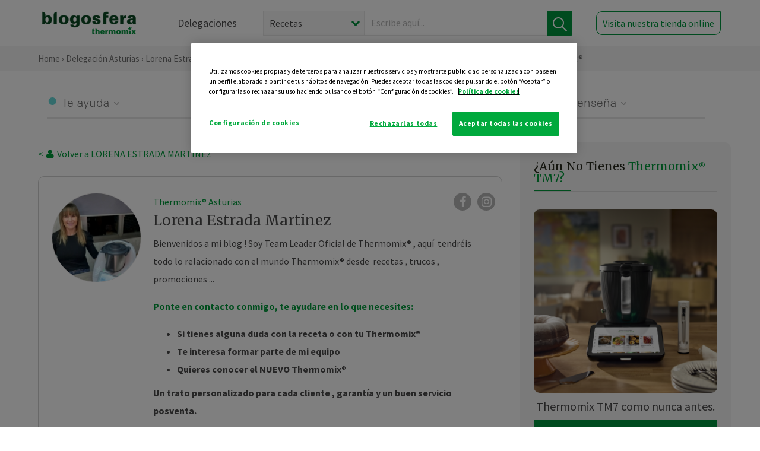

--- FILE ---
content_type: text/html; charset=UTF-8
request_url: https://thermomixasturias.es/lorena-estrada/general/quiche-de-calabacin-y-jamon-york-gluten-free-en-thermomix/
body_size: 20388
content:
<!DOCTYPE html><html lang="es" xmlns="http://www.w3.org/1999/xhtml"><head> <script type="application/ld+json"> { "@context": "http://schema.org", "@type": "Organization", "name": "Blogosfera Thermomix", "url": "https://blogosferathermomix.es/", "logo": "https://blogosferathermomix.es/images/frontend/corporative/logo.png" } </script><script type="text/javascript" src="https://cdn.cookielaw.org/consent/f8522156-6d6c-43e0-8ef1-0ad91bddb839/OtAutoBlock.js" ></script><script src="https://cdn.cookielaw.org/scripttemplates/otSDKStub.js" data-document-language="true" type="text/javascript" charset="UTF-8" data-domain-script="f8522156-6d6c-43e0-8ef1-0ad91bddb839" ></script><script type="text/javascript">function OptanonWrapper() { }</script><script>(function(w,d,s,l,i){w[l]=w[l]||[];w[l].push({'gtm.start':new Date().getTime(),event:'gtm.js'});var f=d.getElementsByTagName(s)[0],j=d.createElement(s),dl=l!='dataLayer'?'&l='+l:'';j.async=true;j.src='//www.googletagmanager.com/gtm.js?id='+i+dl;f.parentNode.insertBefore(j,f);})(window,document,'script','dataLayer','GTM-WWJ4WMK');</script><meta charset="utf-8"><meta http-equiv="X-UA-Compatible" content="IE=edge"><meta name="viewport" content="width=device-width, initial-scale=1, user-scalable=no" /><title>QUICHÉ DE CALABACIN Y JAMÓN YORK “GLUTEN FREE” EN Thermomix&reg; - Dietas especiales - Blog de LORENA ESTRADA MARTINEZ de Thermomix&reg; Asturias</title><meta name="description" content="QUICHÉ DE CALABACIN Y JAMÓN YORK “GLUTEN FREE” EN Thermomix&reg; , una receta de Dietas especiales, elaborada por LORENA ESTRADA MARTINEZ. Descubre las mejores recetas de Blogosfera Thermomix&reg; Asturias"/><meta property="og:type" content="website"/><meta property="og:site_name" content="Thermomix&reg; Asturias"/><meta property="og:url" content="https://thermomixasturias.es/lorena-estrada/general/quiche-de-calabacin-y-jamon-york-gluten-free-en-thermomix/"/><meta property="og:title" content="QUICHÉ DE CALABACIN Y JAMÓN YORK “GLUTEN FREE” EN Thermomix&reg; - Dietas especiales - Blog de LORENA ESTRADA MARTINEZ de Thermomix&reg; Asturias"/><meta property="og:description" content="QUICHÉ DE CALABACIN Y JAMÓN YORK “GLUTEN FREE” EN Thermomix&reg; , una receta de Dietas especiales, elaborada por LORENA ESTRADA MARTINEZ. Descubre las mejores recetas de Blogosfera Thermomix&reg; Asturias"/><meta name="twitter:card" content="summary"/><meta name="twitter:site" content="@ThermomixESP"/><meta name="twitter:title" content="QUICHÉ DE CALABACIN Y JAMÓN YORK “GLUTEN FREE” EN Thermomix&reg; - Dietas especiales - Blog de LORENA ESTRADA MARTINEZ de Thermomix&reg; Asturias"/><meta name="twitter:description" content="QUICHÉ DE CALABACIN Y JAMÓN YORK “GLUTEN FREE” EN Thermomix&reg; , una receta de Dietas especiales, elaborada por LORENA ESTRADA MARTINEZ. Descubre las mejores recetas de Blogosfera Thermomix&reg; Asturias"/><meta name="twitter:url" content="https://thermomixasturias.es/lorena-estrada/general/quiche-de-calabacin-y-jamon-york-gluten-free-en-thermomix/"/><meta itemprop="name" content="QUICHÉ DE CALABACIN Y JAMÓN YORK “GLUTEN FREE” EN Thermomix&reg; "><meta itemprop="description" content="QUICHÉ DE CALABACIN Y JAMÓN YORK “GLUTEN FREE” EN Thermomix&reg; , una receta de Dietas especiales, elaborada por LORENA ESTRADA MARTINEZ. Descubre las mejores recetas de Blogosfera Thermomix&reg; Asturias"><meta property="og:locale" content="es_ES"/><link rel="canonical" href="https://thermomixasturias.es/lorena-estrada/general/quiche-de-calabacin-y-jamon-york-gluten-free-en-thermomix/"/><meta property="og:image" content="https://thermomix-gijon.es/media/Posts/attachments/3e1546ae4de0301f8c05dd67ae86c878.jpeg"/><meta name="twitter:image" content="https://thermomix-gijon.es/media/Posts/attachments/3e1546ae4de0301f8c05dd67ae86c878.jpeg"/><!--[if lt IE 9]><script src="https://oss.maxcdn.com/libs/html5shiv/3.7.0/html5shiv.js"></script><script src="https://oss.maxcdn.com/libs/respond.js/1.4.2/respond.min.js"></script><![endif]--><meta name="csrf-token" content="6nrJKvm7jmnYJBrmc9ybtuORGLnILbn3Ag9dwm6h"><link rel="shortcut icon" href="https://thermomixasturias.es/images/frontend/favicon.ico" /><link rel="icon" href="https://thermomixasturias.es/images/frontend/favicon.ico" /><script> window.Laravel = {"csrfToken":"6nrJKvm7jmnYJBrmc9ybtuORGLnILbn3Ag9dwm6h"} </script> <link href="https://thermomixasturias.es/css/frontend/plugins/jquery/jquery-ui.min.css?version=1.3.0" rel="stylesheet" /> <link href="https://thermomixasturias.es/css/frontend/plugins/bootstrap/bootstrap.css?version=1.3.0" rel="stylesheet" /> <link href="https://thermomixasturias.es/css/frontend/plugins/owl-carousel/css/owl.carousel.min.css?version=1.3.0" rel="stylesheet" /> <link href="https://thermomixasturias.es/css/frontend/plugins/owl-carousel/css/owl.theme.default.min.css?version=1.3.0" rel="stylesheet" /> <link href="https://thermomixasturias.es/css/frontend/plugins/blueimp/css/blueimp-gallery.min.css?version=1.3.0" rel="stylesheet" /> <link href="https://thermomixasturias.es/css/frontend/corporative/../font-awesome/css/font-awesome.min.css?version=1.3.0" rel="stylesheet" /> <link href="https://thermomixasturias.es/css/frontend/corporative/animate.min.css?version=1.3.0" rel="stylesheet" /> <link href="https://thermomixasturias.es/css/frontend/corporative/icomoon.css?version=1.3.0" rel="stylesheet" /> <link href="https://thermomixasturias.es/css/frontend/corporative/styles.css?version=1.3.0" rel="stylesheet" /> <script> var app = [];var lang = "js_interface";var secure_url = "\/\/blogosferathermomix.es";var constant_base_url = "\/\/blogosferathermomix.es\/";var base_url = "https:\/\/thermomixasturias.es";var locale = "es";var is_mobile = false; </script> <!--[if lt IE 9]> <script src="https://oss.maxcdn.com/libs/html5shiv/3.7.0/html5shiv.js"></script> <script src="https://oss.maxcdn.com/libs/respond.js/1.4.2/respond.min.js"></script> <![endif]--> <script>window.onPreSubmitForm = function (callback, formId) {window.onSubmitRecaptcha = function (token) {var responseRecaptcha = $('.g-recaptcha-response').val(token);$("#"+formId).append(responseRecaptcha);callback(formId);grecaptcha.reset();};grecaptcha.execute();};</script><script src="https://www.google.com/recaptcha/api.js" async defer></script><script type="application/ld+json"> { "@context": "http://schema.org/", "@type": "Recipe", "name": "QUICHÉ DE CALABACIN Y JAMÓN YORK “GLUTEN FREE” EN Thermomix&reg; ", "image": "https://thermomix-gijon.es/media/Posts/attachments/3e1546ae4de0301f8c05dd67ae86c878.jpeg", "author": { "@type": "Person", "name": " Lorena Estrada" }, "datePublished":"2021-10-05", "description": "Quién se puede resistir a ésta riquísima quiche?INGREDIENTES:Para la masa:60 g de maicena120 g de harina gallo sin gluten 2 cucharaditas de levadura química en polvo½ cucharadita de sal150 g de mantequilla (a temperatura ambiente) en porciones30 g de agua fríaPara el relleno:300 g de agua800-1000 g de calabacines con piel cortados en cuartos y luego en trozos de 3-4 cm150 g de cebolla en cuartos50 g de aceite de oliva virgen extra30 g de maicena70 g de leche2 - 3 lonchas de jamón cocido troceado (100 g aprox.)4 huevos50 - 60 g de queso rallado1 cucharadita de sal1 cucharadita de pimienta molidaPREPARACIÓN:Para la masa:Ponemos en el vaso la maicena, la harina, la levadura, la sal, la mantequilla y el agua en el vaso y programamos 20 seg/vel 6. Retiramos del vaso, envolvemos en film transparente y dejamos reposar en el frigorífico durante 30 minutos. Para el relleno:Ponemos el agua en el vaso, situamos el recipiente Varoma en su posición, colocamos el calabacín. Tapamos el Varoma y programamos 20 min/Varoma/vel 1.Retiramos el Varoma y desechamos el agua del vaso. Ponemos la cebolla y el aceite. Troceamos 2 seg/vel 5 y sofreímos 7 min/120°C/vel 1.Añadimos al vaso el calabacín y la maicena y troceamos 3 seg/vel 4.Añadimos la leche, el jamón, los huevos, el queso rallado, la sal y la pimienta. Mezclamos 10 seg/giro inverso/vel 3.Precalentamos el horno a 180°C.Con ayuda del rodillo, extendemos la masa (podemos hacerlo entre dos plásticos) y cubrimos con ella el fondo y las paredes de un molde de quiche de Ø 26-28 cm. Vertemos encima el relleno y horneamos a 180°C durante 25-30 minutos (hasta que la superficie esté firme y dorada). Dejamos templar antes de servir (también puede tomarse fría).Fuente: Cookidoo", "recipeCategory": "Dietas especiales", "keywords": "QUICHÉ DE CALABACIN Y JAMÓN YORK “GLUTEN FREE” EN Thermomix&reg; ,Dietas especiales"}</script> </head><body id="page-top"><div id="container_loading" style="visibility: hidden; opacity : 0;"><div id="spinner"></div></div><noscript><iframe src="//www.googletagmanager.com/ns.html?id=GTM-WWJ4WMK"height="0" width="0" style="display:none;visibility:hidden"></iframe></noscript> <nav id="mainNav" class="navbar navbar-default navbar-custom navbar-fixed-top desktop-view"> <div class="container-fluid container-resolution header-container-align"> <div class="navbar-header page-scroll"> <a class="navbar-brand page-scroll" href="https://blogosferathermomix.es/"> <img src="https://cdn.blogsthermomix.es/images/frontend/corporative/logo.png" alt="Blogosfera Thermomix®"> </a> </div> <div class="collapse navbar-collapse main-nav-list" id="bs-navbar-collapse-1"> <ul class="nav navbar-nav navbar-right"> <li> <a class="page-scroll EventTraker link-delegaciones" data-category="Menu|Superior|Delegaciones | https://thermomixasturias.es/lorena-estrada/general/quiche-de-calabacin-y-jamon-york-gluten-free-en-thermomix" data-action="Click" data-label="GoTo | https://blogosferathermomix.es/delegaciones-thermomix/" href="https://blogosferathermomix.es/delegaciones-thermomix/">Delegaciones</a> </li> <li id="globalSearchDesktop"> <div> <form action="https://thermomixasturias.es/search" id="search-box" method="post"> <div class="form-search" style="display: flex; width: 100%"> <div class="content-select"> <select name="filter_search" id="filter_search"> <option value="post" >Recetas</option> <option value="advisor" >Agentes Comerciales</option> <option value="area" >Delegaciones</option> <option value="new" >Noticias</option> </select> <i></i> </div> <div class="content-input"> <input type="text" value="" name="term" id="term" placeholder="Escribe aquí... " class="input-text" required> <button style="background-color: #00913d" class="button-search EventTraker" data-category="Buscador | https://thermomixasturias.es/lorena-estrada/general/quiche-de-calabacin-y-jamon-york-gluten-free-en-thermomix" data-action="Click" data-label="Submit" type="submit"> <span class=" EventTraker" data-category="Buscador | https://thermomixasturias.es/lorena-estrada/general/quiche-de-calabacin-y-jamon-york-gluten-free-en-thermomix" data-action="Click" data-label="Submit"> <img id="search-global-icon" src="https://cdn.blogsthermomix.es/images/frontend/corporative/search-icon.png" alt="Busca receta, agente o delegación" class=" EventTraker" data-category="Buscador | https://thermomixasturias.es/lorena-estrada/general/quiche-de-calabacin-y-jamon-york-gluten-free-en-thermomix" data-action="Click" data-label="Submit"> </span> <span id="search_global_spinner"></span> </button> </div> <input type="hidden" name="_token" id="_token" value="6nrJKvm7jmnYJBrmc9ybtuORGLnILbn3Ag9dwm6h"> </div> </form></div> </li> <li class="buy-now-button"> <a class="page-scroll btn-secondary EventTraker btn-visit-store" data-category="Menu|Superior|Visitar | https://thermomixasturias.es/lorena-estrada/general/quiche-de-calabacin-y-jamon-york-gluten-free-en-thermomix" data-action="Click" data-label="GoTo | https://vorwerk.com/es/es/productos/tienda-online?advisorID=ET00069346" href="https://vorwerk.com/es/es/productos/tienda-online?advisorID=ET00069346" target="_blank">Visita nuestra tienda online</a> </li> </ul> </div> </div> </nav> <nav class="navbar responsive-view"> <div class="main-menu-responsive"> <a class="delegations-button" href="https://blogosferathermomix.es/delegaciones-thermomix/"><img src="https://cdn.blogsthermomix.es/images/frontend/corporative/ico-delegacion-movil.svg" alt="icon-delegation-mobile" class="ico-delegacion"></a> <a class="navbar-brand page-scroll" href="https://blogosferathermomix.es/"><img src="https://cdn.blogsthermomix.es/images/frontend/corporative/logo.png" alt="Blogosfera Thermomix®" class="logo-movil"></a> <div class="open-tool-search"><img src="https://cdn.blogsthermomix.es/images/frontend/corporative/ico-lupa-movil.svg" alt="icon-lupa-mobile" class="ico-search active"> <img src="https://cdn.blogsthermomix.es/images/frontend/corporative/close-search.svg" alt="icon-close-search" class="fa fa-times"></div> </div> <div class="list-items-responsive"> <div> <form action="https://thermomixasturias.es/search" id="search-box" method="post"> <div class="form-search" style="display: flex; width: 100%"> <div class="content-select"> <select name="filter_search" id="filter_search"> <option value="post" >Recetas</option> <option value="advisor" >Agentes Comerciales</option> <option value="area" >Delegaciones</option> <option value="new" >Noticias</option> </select> <i></i> </div> <div class="content-input"> <input type="text" value="" name="term" id="term" placeholder="Escribe aquí... " class="input-text" required> <button style="background-color: #00913d" class="button-search EventTraker" data-category="Buscador | https://thermomixasturias.es/lorena-estrada/general/quiche-de-calabacin-y-jamon-york-gluten-free-en-thermomix" data-action="Click" data-label="Submit" type="submit"> <span class=" EventTraker" data-category="Buscador | https://thermomixasturias.es/lorena-estrada/general/quiche-de-calabacin-y-jamon-york-gluten-free-en-thermomix" data-action="Click" data-label="Submit"> <img id="search-global-icon" src="https://cdn.blogsthermomix.es/images/frontend/corporative/search-icon.png" alt="Busca receta, agente o delegación" class=" EventTraker" data-category="Buscador | https://thermomixasturias.es/lorena-estrada/general/quiche-de-calabacin-y-jamon-york-gluten-free-en-thermomix" data-action="Click" data-label="Submit"> </span> <span id="search_global_spinner"></span> </button> </div> <input type="hidden" name="_token" id="_token" value="6nrJKvm7jmnYJBrmc9ybtuORGLnILbn3Ag9dwm6h"> </div> </form></div> </div> </nav> <div class="header-print"> <div class="row"> <div class="col-12"> <img src="https://cdn.blogsthermomix.es/images/frontend/corporative/logo.png" alt="logo"> </div> </div> </div> <section class="main-content content-post home-delegado"> <div class="main-breadcrumb"> <div class="container-fluid container-resolution"> <h3> <a href="https://blogosferathermomix.es/" class="EventTraker" data-category="Breadcrumb | https://thermomixasturias.es/lorena-estrada/general/quiche-de-calabacin-y-jamon-york-gluten-free-en-thermomix" data-action="Click" data-label="GoTo | https://blogosferathermomix.es/">Home</a> &rsaquo; <a href="https://thermomixasturias.es" class="EventTraker" data-category="Breadcrumb | https://thermomixasturias.es/lorena-estrada/general/quiche-de-calabacin-y-jamon-york-gluten-free-en-thermomix" data-action="Click" data-label="GoTo | https://thermomixasturias.es">Delegación Asturias</a> &rsaquo; <a href="https://thermomixasturias.es/lorena-estrada" class="EventTraker" data-category="Breadcrumb | https://thermomixasturias.es/lorena-estrada/general/quiche-de-calabacin-y-jamon-york-gluten-free-en-thermomix" data-action="Click" data-label="GoTo | https://thermomixasturias.es/lorena-estrada">Lorena Estrada Martinez</a> &rsaquo; <a href="https://thermomixasturias.es/lorena-estrada/dietas-especiales/" class="EventTraker" data-category="Breadcrumb | https://thermomixasturias.es/lorena-estrada/general/quiche-de-calabacin-y-jamon-york-gluten-free-en-thermomix" data-action="Click" data-label="GoTo | https://thermomixasturias.es/lorena-estrada/dietas-especiales/">Dietas especiales</a> &rsaquo; QUICHÉ DE CALABACIN Y JAMÓN YORK “GLUTEN FREE” EN Thermomix&reg; </h3> </div></div> <div class="container-fluid container-resolution "> <div class="row"> <div class="col-12 col-lg-12 col-menu-categorias"> <div class="categorias-blog-new"> <div class="col-categorias"> <div class="cat-title" id="cat-22">Te ayuda</div> <ul class="sub-categorias" id="subcat-22"> <li> <a href="https://thermomixasturias.es/lorena-estrada/legumbres-y-platos-de-cuchara/">Legumbres y platos de cuchara</a></li> <li> <a href="https://thermomixasturias.es/lorena-estrada/pastas-y-arroces/">Pastas y arroces</a></li> <li> <a href="https://thermomixasturias.es/lorena-estrada/carnes-y-aves/">Carnes y aves</a></li> <li> <a href="https://thermomixasturias.es/lorena-estrada/pescados-y-mariscos/">Pescados y mariscos</a></li> <li> <a href="https://thermomixasturias.es/lorena-estrada/huevos-y-quesos/">Huevos y quesos</a></li> </ul> </div> <div class="col-categorias"> <div class="cat-title" id="cat-23">Te cuida</div> <ul class="sub-categorias" id="subcat-23"> <li> <a href="https://thermomixasturias.es/lorena-estrada/verduras-hortalizas-ensaladas/">Verduras, hortalizas y ensaladas</a></li> <li> <a href="https://thermomixasturias.es/lorena-estrada/sopas-y-cremas/">Sopas y cremas</a></li> <li> <a href="https://thermomixasturias.es/lorena-estrada/dietas-especiales/">Dietas especiales</a></li> <li> <a href="https://thermomixasturias.es/lorena-estrada/coccion-varoma/">Cocción en varoma</a></li> </ul> </div> <div class="col-categorias"> <div class="cat-title" id="cat-24">Te inspira</div> <ul class="sub-categorias" id="subcat-24"> <li> <a href="https://thermomixasturias.es/lorena-estrada/postres-y-dulces/">Postres y dulces</a></li> <li> <a href="https://thermomixasturias.es/lorena-estrada/masas-panes-reposteria/">Masas, panes y repostería</a></li> <li> <a href="https://thermomixasturias.es/lorena-estrada/aperitivos-entrantes-tapas/">Aperitivos, entrantes y tapas</a></li> <li> <a href="https://thermomixasturias.es/lorena-estrada/salsas-y-guarniciones/">Salsas y guarniciones</a></li> <li> <a href="https://thermomixasturias.es/lorena-estrada/bebidas/">Bebidas</a></li> <li> <a href="https://thermomixasturias.es/lorena-estrada/navidad/">Navidad</a></li> </ul> </div> <div class="col-categorias"> <div class="cat-title" id="cat-25">Te enseña</div> <ul class="sub-categorias" id="subcat-25"> <li> <a href="https://thermomixasturias.es/lorena-estrada/noticias/">Noticias Blog</a></li> <li> <a href="https://thermomixasturias.es/lorena-estrada/trucos-thermomix/">Trucos</a></li> <li> <a href="https://thermomixasturias.es/lorena-estrada/tecnicas-basicas/">Técnicas básicas</a></li> <li> <a href="https://thermomixasturias.es/lorena-estrada/confiteria-y-conservas/">Confitería y conservas</a></li> <li> <a href="https://thermomixasturias.es/lorena-estrada/alimentacion-infantil/">Alimentación infantil</a></li> </ul> </div> </div> </div> </div> <div class="row container-delegacion no-menu-categories"> <div class="col-lg-8 col-md-8 col-sm-12 col-xs-12 wrapper-content wrapper-receta"> <div class="main-breadcrumb-new"> <a href="https://thermomixasturias.es/lorena-estrada" class="link-goback EventTraker" >< <i class="fa fa-user" aria-hidden="true"></i> Volver a LORENA ESTRADA MARTINEZ</a> </div> <div class="box-area box-delegado-info"> <div> <img style="border: 1px solid #e9e6e6;border-radius: 50%;" src="https://cdn.blogsthermomix.es/dynamic_content/images/advisors/3bc38d0a0be537e6b4db8d0136bef9b2.jpg" class="img-responsive img-delegado-big" alt="advisor-image"> </div> <div class="content content-delegado"> <div class="head-delegado"> <img style="border: 1px solid #e9e6e6;border-radius: 50%;" src="https://cdn.blogsthermomix.es/dynamic_content/images/advisors/3bc38d0a0be537e6b4db8d0136bef9b2.jpg" class="img-responsive" alt="advisor-image-default"> <div class="box-title"> <img src="https://cdn.blogsthermomix.es/images/frontend/corporative/ico-puntos.png" alt="icon-points" class="img-responsive icon-rrss-movil" /> <div class="title"> <a href="https://thermomixasturias.es">Thermomix® Asturias</a> <h3>Lorena Estrada Martinez</h3> </div> <div class="box-rrss"> <a href="https://www.facebook.com/ThermomixSpain/" target="_blank"> <i class="fa fa-facebook"></i> </a> <a href="https://www.instagram.com/thermomixespana/?hl=es" style="padding-left: 10px;" target="_blank"> <i class="fa fa-instagram"></i> </a> </div> </div> </div> <div class="readMorenew"><p>Bienvenidos a mi blog ! Soy Team Leader Oficial de Thermomix&reg; , aqu&iacute; &nbsp;tendr&eacute;is todo lo relacionado con el mundo Thermomix&reg; desde &nbsp;recetas , trucos , promociones ...</p><p><a href="https://thermomix-gijon.es/lorena-estrada/comprar-thermomix/" target="_blank"><strong>Ponte en contacto conmigo, te ayudare en lo que necesites:</strong></a></p><ul><li><strong>Si tienes alguna duda con la receta o con tu Thermomix&reg; </strong></li><li><strong>Te interesa formar parte de mi equipo</strong></li><li><strong>Quieres conocer el NUEVO Thermomix&reg; </strong></li></ul><p><strong>Un trato personalizado para cada cliente , garant&iacute;a y un buen servicio posventa.</strong>&nbsp; &nbsp; &nbsp; &nbsp; &nbsp;&nbsp;</p></div> <div class="fulltext"><p>Bienvenidos a mi blog ! Soy Team Leader Oficial de Thermomix&reg; , aqu&iacute; &nbsp;tendr&eacute;is todo lo relacionado con el mundo Thermomix&reg; desde &nbsp;recetas , trucos , promociones ...</p><p><a href="https://thermomix-gijon.es/lorena-estrada/comprar-thermomix/" target="_blank"><strong>Ponte en contacto conmigo, te ayudare en lo que necesites:</strong></a></p><ul><li><strong>Si tienes alguna duda con la receta o con tu Thermomix&reg; </strong></li><li><strong>Te interesa formar parte de mi equipo</strong></li><li><strong>Quieres conocer el NUEVO Thermomix&reg; </strong></li></ul><p><strong>Un trato personalizado para cada cliente , garant&iacute;a y un buen servicio posventa.</strong>&nbsp; &nbsp; &nbsp; &nbsp; &nbsp;&nbsp;</p></div> <div class="actions-delegado"> <button type="button" class="btn-delegado" data-advisor_name="" data-toggle="modal" data-target="#ModalCallYouForm"> <i class="fa fa-phone" ></i> Te llamo gratis </button> <a class="btn-delegado btn-delegado-verde" href="https://vorwerk.com/es/es/productos/thermomix/thermomix-tm6?advisorID=ET00069346"> <i class="fa fa-shopping-cart" aria-hidden="true"></i> Comprar Thermomix® </a> </div> </div> </div><div id="ModalCallYouForm" class="modal fade modal-action" role="dialog"> <div class="modal-dialog modal-lg"> <div class="modal-content "> <div class="modal-header " style="border: none;"> <button type="button" class="close" data-dismiss="modal">&times;</button> </div> <div class="modal-body"> <div class="modal-container"> <div class="row"> <div style="background-image: url(https://cdn.blogsthermomix.es/images/frontend/corporative/bg-modal-advisor-contact.webp)" class="col-md-6 col-12 col-img"> <img src="https://cdn.blogsthermomix.es/images/frontend/corporative/bg-modal-advisor-contact.webp" alt="img-modal-call" class="img-responsive" /> </div> <div class="col-md-6 col-12 col-txt"> <h3>¿Quieres que te llame <span>Lorena Estrada Martinez?</span></h3> <p>Te llamamos gratis para explicarte las <strong>ventajas de Thermomix®.</strong><br />Rellena los campos para poder llamarte</p> <div class="box-form"><form data-pre-submit="onPreSubmitForm" class="info-call" name="callYouForm" id="callYouForm" action="https://thermomixasturias.es/api/advisor-contact" method="post" novalidate data-validation="validate" role="form"><div class="row control-group col-lg-12 "><div class="form-group "><input type="text" class="form-control " placeholder="Nombre" id="name" name="name" validation="required:true" value=""> </div> </div><div class="row control-group col-lg-12 "><div class="form-group "><input type="text" class="form-control " placeholder="Teléfono *" id="phone" name="phone" validation="required:true numberPhone:true" value=""> </div> </div><div class="row control-group col-lg-12 "><div class="form-group "><input type="text" class="form-control " placeholder="CP *" id="cp" name="cp" validation="required:true cpValid:true" value=""> </div> </div><div class="row control-group col-lg-12 "><div class="form-group "><select class="form-control " id="available" name="available" validation="required:true"><option value="">Selecciona un horario</option><option value="morming" >Mañana</option><option value="afternoon" >Tarde</option></select> </div> </div><div class="row control-group col-lg-12 privacy checkbox"><div class="form-group "><p>En Vorwerk trataremos tus datos para gestionar la consulta realizada. Puedes ejercer tus derechos de acceso, rectificación, cancelación, oposición, limitación del tratamiento y portabilidad escribiéndonos a protecciondedatos@vorwerk.es. Más información en la<a href="https://www.vorwerk.com/es/es/c/home/general/politica-privacidad"title="Política de Privacidad" target="_blank"> Política de Privacidad.</a></p><label><input type="checkbox" id="legals1" name="legals1" validation="required:true" >Autorizo el tratamiento de mis datos personales para el envío de comunicaciones comerciales sobre productos o servicios de Vorwerk España.</label> </div> </div><div class="row control-group col-lg-12 privacy checkbox"><div class="form-group "><label><input type="checkbox" id="legals" name="legals" validation="required:true" >Acepto el envío de mis datos personales para permitir a Vorwek ponerse en contacto conmigo.</label> </div> </div><input type="hidden" id="advisor_id" name="advisor_id" value="eyJpdiI6IlwvRk1EMUpwRGozaFpLbzVCTGY3MXV3PT0iLCJ2YWx1ZSI6Impla01CTVVpQVJKbUVrU3hwdENZYkE9PSIsIm1hYyI6IjViNzc0MDc3OGIwZmY1Nzg5NmZiODdkOThkYTMyZWU0MTFjNGMzY2U3ZmRjMjVhZWI4NzBhMzkzZWQyOTEwYWYifQ=="><input type="hidden" id="advisor_name" name="advisor_name" value="LORENA ESTRADA MARTINEZ"><input type="hidden" id="advisor_email" name="advisor_email" value="estrada.martinez.lorena@ithermomix.es"><input type="hidden" id="blog_id" name="blog_id" value="eyJpdiI6InAwYXpcL0p6aDZ6VVFDVnVZejZtMVZ3PT0iLCJ2YWx1ZSI6IjdyN3lmbDRZZ1dENzNOclpydEdJb1E9PSIsIm1hYyI6IjZmYTYzMzc3MjRlNjAxMGNkM2RkNzIyYmYxZTFiMzdkNzE2Y2Y2ZWE1MWI1YjRhMDA5YWI2YWM5ZmVlNTY2NjMifQ=="><input type="hidden" id="area_id" name="area_id" value="eyJpdiI6IlBmWGQ2ZzFCZzhzWlg1Q1h2aVl5a1E9PSIsInZhbHVlIjoidnlkRDR5eXVZUWZPTkxRSnBlbTVJdz09IiwibWFjIjoiNmRhYjlhOTcwNmRmMWZhNGQxYWQ5ODA0NGQ3ODViZjRlMjNjZDUyODA1YThkMGM2NDI0OWZmZmUyMGUxYTNkYyJ9"><input type="hidden" id="area_name" name="area_name" value="Asturias"> <div class="clearfix"></div> <div id="error_response"></div> <div class="row "> <div class="form-group col-xs-12 "> <button type="submit" class="btn btn-primary btn-md ask-button tracker-button-form">Contactar</button> </div> </div><input type="hidden" name="fid" id="fid" value="eyJpdiI6IjhOTGVybUVRQUo1RFwvQ0RtTll5OEFBPT0iLCJ2YWx1ZSI6IlwveWExdTNTbjJvTnEzU1JtSlFLaFwvUT09IiwibWFjIjoiZTEyZmM1OGNjOTgzZmQ4ZmM1NjI2ODc3MjQzNTI5MDBlMjQyYmQwZjUwNGI1OWM5MzhlNmI0NjE3YTQ2ODU3NSJ9"/><input type="hidden" name="sid" id="sid" value="eyJpdiI6IlZxVXJLcXZKV2c5cStiMG95UVd0R2c9PSIsInZhbHVlIjoidzFcL2pXY2wzK2FIK1dSWGxFRDJRQnc9PSIsIm1hYyI6ImRjZjE5NDJmMTFkMzk2MjZmZTk4YWYxOTFkNWY1YWNkNWRhZDBhYjRmNTc4Y2U1OTZjNDE0YjA4ZWRkZTU0YmYifQ=="/><input type="hidden" name="bid" id="bid" value="eyJpdiI6Ink4YTZQS014V1FjYjZhV2pNYktOWEE9PSIsInZhbHVlIjoidXBZRGM0eHlVRnJtRHVVU3JxdzBDQT09IiwibWFjIjoiZTMxNDhmNDQ3MmJkMTIwNzEwNDNiYmJlMWNiMTJkMWFmOWU3MGNlMGYwMjUyNTE4NThjMmU1MzZjM2E4MmVmNSJ9"/><input type="hidden" name="has_captcha" id="has_captcha" value="1"/><input type="hidden" name="referral" id="referral" value=""/><input type="hidden" name="_token" value="6nrJKvm7jmnYJBrmc9ybtuORGLnILbn3Ag9dwm6h"></form> <div class="alert fade in alert-success" id="successcallYouForm" style="display: none"></div></div> </div> </div> </div> </div> </div> </div></div><div id="ModalWhatsappMeForm" class="modal fade modal-action" role="dialog"> <div class="modal-dialog modal-lg"> <div class="modal-content "> <div class="modal-header " style="border: none;"> <button type="button" class="close" data-dismiss="modal">&times;</button> </div> <div class="modal-body "> <div class="modal-container"> <div class="row"> <div class="col-md-6 col-12 col-img col-img-agente"> <img src="https://cdn.blogsthermomix.es/images/frontend/corporative/bg-modal-agente.jpg" alt="image-modal-whatsapp" class="img-responsive" /> </div> <div class="col-md-6 col-12 col-txt"> <h3>¿Quieres hablar con <span>Lorena Estrada Martinez</span> por Whatsapp?</h3> <p>Indica tu nombre y teléfono y podrás escribirme directamente</p> <div class="box-form" style="margin-left: 15px;"><form data-pre-submit="onPreSubmitForm" class="user-ask" name="whatsappMeForm" id="whatsappMeForm" action="https://thermomixasturias.es/api/advisor-contact" method="post" novalidate data-validation="validate" role="form"><div class="row control-group col-lg-12 col-sm-6"><div class="form-group "><input type="text" class="form-control " placeholder="Nombre" id="name" name="name" validation="required:true" value=""> </div> </div><div class="row control-group col-lg-12 col-sm-6"><div class="form-group "><input type="text" class="form-control " placeholder="Teléfono *" id="phone" name="phone" validation="required:true numberPhone:true" value=""> </div> </div><div class="row control-group col-lg-12 col-md-12 col-sm-12 privacy checkbox"><div class="form-group "><p>En Vorwerk trataremos tus datos para gestionar la consulta realizada. Puedes ejercer tus derechos de acceso, rectificación, cancelación, oposición, limitación del tratamiento y portabilidad escribiéndonos a protecciondedatos@vorwerk.es. Más información en la<a href="https://www.vorwerk.com/es/es/c/home/general/politica-privacidad"title="Política de Privacidad" target="_blank"> Política de Privacidad.</a></p><label><input type="checkbox" id="legals1" name="legals1" validation="required:true" >Autorizo el tratamiento de mis datos personales para el envío de comunicaciones comerciales sobre productos o servicios de Vorwerk España.</label> </div> </div><div class="row control-group col-lg-12 col-md-12 col-sm-12 privacy checkbox"><div class="form-group "><label><input type="checkbox" id="legals" name="legals" validation="required:true" >Acepto el envío de mis datos personales para permitir a Vorwek ponerse en contacto conmigo.</label> </div> </div><input type="hidden" id="advisor_id" name="advisor_id" value="eyJpdiI6IlwvRk1EMUpwRGozaFpLbzVCTGY3MXV3PT0iLCJ2YWx1ZSI6Impla01CTVVpQVJKbUVrU3hwdENZYkE9PSIsIm1hYyI6IjViNzc0MDc3OGIwZmY1Nzg5NmZiODdkOThkYTMyZWU0MTFjNGMzY2U3ZmRjMjVhZWI4NzBhMzkzZWQyOTEwYWYifQ=="><input type="hidden" id="advisor_name" name="advisor_name" value="LORENA ESTRADA MARTINEZ"><input type="hidden" id="advisor_email" name="advisor_email" value="estrada.martinez.lorena@ithermomix.es"><input type="hidden" id="advisor_phone" name="advisor_phone" value="647468534"><input type="hidden" id="blog_id" name="blog_id" value="eyJpdiI6InAwYXpcL0p6aDZ6VVFDVnVZejZtMVZ3PT0iLCJ2YWx1ZSI6IjdyN3lmbDRZZ1dENzNOclpydEdJb1E9PSIsIm1hYyI6IjZmYTYzMzc3MjRlNjAxMGNkM2RkNzIyYmYxZTFiMzdkNzE2Y2Y2ZWE1MWI1YjRhMDA5YWI2YWM5ZmVlNTY2NjMifQ=="><input type="hidden" id="area_id" name="area_id" value="eyJpdiI6IlBmWGQ2ZzFCZzhzWlg1Q1h2aVl5a1E9PSIsInZhbHVlIjoidnlkRDR5eXVZUWZPTkxRSnBlbTVJdz09IiwibWFjIjoiNmRhYjlhOTcwNmRmMWZhNGQxYWQ5ODA0NGQ3ODViZjRlMjNjZDUyODA1YThkMGM2NDI0OWZmZmUyMGUxYTNkYyJ9"><input type="hidden" id="area_name" name="area_name" value="Asturias"> <div class="clearfix"></div> <div id="error_response"></div> <div class="row "> <div class="form-group col-xs-12 "> <button type="submit" class="btn btn-primary btn-md ask-button tracker-button-form">Contactar</button> </div> </div><input type="hidden" name="fid" id="fid" value="eyJpdiI6IkQyUDdvM3hrYjNiZzdCZEN4WUJUT0E9PSIsInZhbHVlIjoiSFdxaXMxbzdOZ1J3NHkwM2VkZnErdz09IiwibWFjIjoiYmJlN2NjMWZmNTVlNGQyMWFkOWJlMTllNjgzODUwNTM4YWMxODhhMzU2OGZlYTg4MGUwNGNmMjEzNzA2OTYzYiJ9"/><input type="hidden" name="sid" id="sid" value="eyJpdiI6InJkaU1XMzlGem9URkw5TXNxdGtMOEE9PSIsInZhbHVlIjoiSXFEd0dCc2tERjRLR0VCb0ZYYTJEUT09IiwibWFjIjoiODRiNzdjYjU1OTFjMTVmYWY2NjM0MGRiYWE3NWM3YWIxYzAzYzNiYWU1NDBkZjdhNGM5Mzk4OWY3YTc3YTU4MyJ9"/><input type="hidden" name="bid" id="bid" value="eyJpdiI6Ink4YTZQS014V1FjYjZhV2pNYktOWEE9PSIsInZhbHVlIjoidXBZRGM0eHlVRnJtRHVVU3JxdzBDQT09IiwibWFjIjoiZTMxNDhmNDQ3MmJkMTIwNzEwNDNiYmJlMWNiMTJkMWFmOWU3MGNlMGYwMjUyNTE4NThjMmU1MzZjM2E4MmVmNSJ9"/><input type="hidden" name="has_captcha" id="has_captcha" value="1"/><input type="hidden" name="referral" id="referral" value=""/><input type="hidden" name="_token" value="6nrJKvm7jmnYJBrmc9ybtuORGLnILbn3Ag9dwm6h"></form> <div class="alert fade in alert-success" id="successwhatsappMeForm" style="display: none"></div></div> </div> </div> </div> </div> </div> </div></div><div id='captcha-container' class="row control-group col-lg-12" style="z-index: 99999; display: none;"> <div class="form-group col-xs-12 text-center captcha-container"> <div class="g-recaptcha" data-sitekey="6LfqIIwUAAAAANUxiL_NRkGPvQJLSD6IxyGkiCpG" data-callback="onSubmitRecaptcha" data-size="invisible"> </div> </div></div> <div class="col-lg-12 col-md-12 col-sm-12 col-xs-12 blog-detail no-padding"> <h1>QUICHÉ DE CALABACIN Y JAMÓN YORK “GLUTEN FREE” EN Thermomix&reg; </h1> <span class="date-mobile"> 05 October 2021</span> <div class="blog-detail-subtitle"> <div class="post-bar post-top-bar"> <div class="actions"> <button class="like-review post-liked" > <span class="likes" id="num_likes"> 2 </span> <input type="hidden" class="post_id" value="eyJpdiI6IkdIcThLWUNpeDBUZWdcL2VDV24wMFBnPT0iLCJ2YWx1ZSI6IlY1cFZWY1FHMXNcL1V1UmRrdVlpWmpRPT0iLCJtYWMiOiI4NDFhNmM4MGJjY2FmNGIwMTcxOWU1ODliODM4YWE5YTRhMDRlYTgwZjQ2NTBhMjliNTNmZjU2MDcyZTFlNTlhIn0="> <input type="hidden" class="blog_id" value="eyJpdiI6InkrZzdiWlVRa2R6M3N0SzVaMzRxNHc9PSIsInZhbHVlIjoidkNSeFI4eXhLVGdUTE9Ed3ByQkhPQT09IiwibWFjIjoiNTFhNWRlYzk3YmU4MTZkM2Y0ZjUwYmUxOWZhMWM2Y2MzYTBjN2VjMDQ1YjM4OGM2YWVkZDVkZjVjMTk2MDMxMSJ9"> <input type="hidden" class="advisor_id" value="eyJpdiI6ImdWXC8rWmNOZitlMklqaWFcLzVLS21BUT09IiwidmFsdWUiOiIxbVZaTjVtbnQ1SnZmZzkyS1U2V2NnPT0iLCJtYWMiOiJkOGViZTQ4NmVlY2YzMzA1MzdiNjliODFiOTYyYTAyYTY2NmVhOWRjZWU1YTA4NTMwNjY1OWQzMzI3MmJlYjFkIn0="> </button> </div> <span class="date"> 05 October 2021</span> <div> <div class="box-share"> <div class="btn-action-share"> <img src="https://cdn.blogsthermomix.es/images/frontend/corporative/share.svg" alt="icon-share" /> </div> <div class="box-rrss-share box-share-topbar"> <div class="share-buttons"> <ul class="share-button-list"> <li> <a href="https://api.whatsapp.com/send?text=:%20" class=" EventTraker" data-category="RRSS|Twitter | https://thermomixasturias.es/lorena-estrada/general/quiche-de-calabacin-y-jamon-york-gluten-free-en-thermomix" data-action="Click" data-label="GoTo | https://thermomixasturias.es/lorena-estrada/dietas-especiales/quiche-de-calabacin-y-jamon-york-gluten-free-en-thermomix/" target="_blank" title="Whatsapp" target="_blank" onclick="window.open('https://api.whatsapp.com/send?text=' + encodeURIComponent(document.title) + ':%20' + encodeURIComponent('https://thermomixasturias.es/lorena-estrada/dietas-especiales/quiche-de-calabacin-y-jamon-york-gluten-free-en-thermomix/'), 'whatsapp', 'width=500,height=375'); return false;"> <i class="fa fa-whatsapp" aria-hidden="true" data-category="RRSS|Whatsapp | https://thermomixasturias.es/lorena-estrada/general/quiche-de-calabacin-y-jamon-york-gluten-free-en-thermomix" data-action="Click" data-label="GoTo | https://thermomixasturias.es/lorena-estrada/dietas-especiales/quiche-de-calabacin-y-jamon-york-gluten-free-en-thermomix/"></i> </a> </li> <li> <a href="https://www.facebook.com/sharer/sharer.php?u=&t=" class=" EventTraker" data-category="RRSS|Facebook | https://thermomixasturias.es/lorena-estrada/general/quiche-de-calabacin-y-jamon-york-gluten-free-en-thermomix" data-action="Click" data-label="GoTo | https://thermomixasturias.es/lorena-estrada/dietas-especiales/quiche-de-calabacin-y-jamon-york-gluten-free-en-thermomix/" title="Facebook" target="_blank" onclick="window.open('https://www.facebook.com/sharer/sharer.php?u=' + encodeURIComponent('https://thermomixasturias.es/lorena-estrada/dietas-especiales/quiche-de-calabacin-y-jamon-york-gluten-free-en-thermomix/') + '&t=' + encodeURIComponent('https://thermomixasturias.es/lorena-estrada/dietas-especiales/quiche-de-calabacin-y-jamon-york-gluten-free-en-thermomix/'), 'facebook', 'width=500,height=375'); return false;"> <i class="fa fa-facebook" aria-hidden="true" data-category="RRSS|Facebook | https://thermomixasturias.es/lorena-estrada/general/quiche-de-calabacin-y-jamon-york-gluten-free-en-thermomix" data-action="Click" data-label="GoTo | https://thermomixasturias.es/lorena-estrada/dietas-especiales/quiche-de-calabacin-y-jamon-york-gluten-free-en-thermomix/"></i> </a> </li> <li> <a href="https://twitter.com/intent/tweet?source=&text=:%20" class=" EventTraker" data-category="RRSS|Twitter | https://thermomixasturias.es/lorena-estrada/general/quiche-de-calabacin-y-jamon-york-gluten-free-en-thermomix" data-action="Click" data-label="GoTo | https://thermomixasturias.es/lorena-estrada/dietas-especiales/quiche-de-calabacin-y-jamon-york-gluten-free-en-thermomix/" target="_blank" title="Twitter" onclick="window.open('https://twitter.com/intent/tweet?text=' + encodeURIComponent(document.title) + ':%20' + encodeURIComponent('https://thermomixasturias.es/lorena-estrada/dietas-especiales/quiche-de-calabacin-y-jamon-york-gluten-free-en-thermomix/'), 'twitter', 'width=500,height=500'); return false;"> <i class="fa fa-twitter" aria-hidden="true" data-category="RRSS|twitter | https://thermomixasturias.es/lorena-estrada/general/quiche-de-calabacin-y-jamon-york-gluten-free-en-thermomix" data-action="Click" data-label="GoTo | https://thermomixasturias.es/lorena-estrada/dietas-especiales/quiche-de-calabacin-y-jamon-york-gluten-free-en-thermomix/"></i> </a> </li> </ul></div> </div> </div> <div class="action-print" onclick="window.print();"> <img src="https://cdn.blogsthermomix.es/images/frontend/corporative/ico-print.svg" alt="icon-print" /> </div> </div> </div> <div class="featured-image"> <img src="https://thermomix-gijon.es/media/Posts/attachments/3e1546ae4de0301f8c05dd67ae86c878.jpeg" alt="highlighted-image"> </div> <div class="post-bar bar-categorias categorias"> <div class="box-categorias"> <span>Categoría: </span> <div class="categorias-text"> <div class="categoria-box"> <div class="categoria dietas-especiales" style="background-color:#C6C09B; height: 14px;width: 14px; border-radius: 50%"> </div> <a href="https://thermomixasturias.es/lorena-estrada/dietas-especiales/">Dietas especiales</a> </div> </div> </div> </div> </div> <div class="wysiwyg" id="wysiwyg"> <h5>Quién se puede resistir a ésta riquísima quiche?</h5><br /><p></p><br /><p><b>INGREDIENTES:</b></p><br /><p><b><i>Para la masa:</i></b></p><br /><p>60 g de maicena</p><br /><p>120 g de harina gallo sin gluten </p><br /><p>2 cucharaditas de levadura química en polvo</p><br /><p>½ cucharadita de sal</p><br /><p>150 g de mantequilla (a temperatura ambiente) en porciones</p><br /><p>30 g de agua fría</p><br /><p><b><i>Para el relleno:</i></b></p><br /><p>300 g de agua</p><br /><p>800-1000 g de calabacines con piel cortados en cuartos y luego en trozos de 3-4 cm</p><br /><p>150 g de cebolla en cuartos</p><br /><p>50 g de aceite de oliva virgen extra</p><br /><p>30 g de maicena</p><br /><p>70 g de leche</p><br /><p>2 - 3 lonchas de jamón cocido troceado (100 g aprox.)</p><br /><p>4 huevos</p><br /><p>50 - 60 g de queso rallado</p><br /><p>1 cucharadita de sal</p><br /><p>1 cucharadita de pimienta molida</p><br /><p><b>PREPARACIÓN:</b></p><br /><p><b><i>Para la masa:</i></b></p><br /><ol><li>Ponemos en el vaso la maicena, la harina, la levadura, la sal, la mantequilla y el agua en el vaso y programamos <b>20 seg/vel 6</b>. Retiramos del vaso, envolvemos en film transparente y dejamos reposar en el frigorífico durante 30 minutos. </li></ol><br /><p><b><i>Para el relleno:</i></b></p><br /><ol><br /><li>Ponemos el agua en el vaso, situamos el recipiente Varoma en su posición, colocamos el calabacín. Tapamos el Varoma y programamos <b>20 min/Varoma/vel 1.</b><br /></li><br /><li>Retiramos el Varoma y desechamos el agua del vaso. Ponemos la cebolla y el aceite. Troceamos 2 <b>seg/vel 5</b> y sofreímos<b> 7 min/120°C/vel 1.</b><br /></li><br /><li>Añadimos al vaso el calabacín y la maicena y troceamos<b> 3 seg/vel 4.</b><br /></li><br /><li>Añadimos la leche, el jamón, los huevos, el queso rallado, la sal y la pimienta. Mezclamos <b>10 seg/giro inverso/vel 3.</b><br /></li><br /><li>Precalentamos el horno a 180°C.</li><br /><li>Con ayuda del rodillo, extendemos la masa (podemos hacerlo entre dos plásticos) y cubrimos con ella el fondo y las paredes de un molde de quiche de Ø 26-28 cm. Vertemos encima el relleno y horneamos a 180°C durante 25-30 minutos (hasta que la superficie esté firme y dorada). Dejamos templar antes de servir (también puede tomarse fría).</li><br /></ol><br /><p>Fuente: Cookidoo</p> <div id="blueimp-gallery" class="blueimp-gallery"> <div class="slides"></div> <h3 class="title"></h3> <p class="description"></p> <a class="prev">‹</a> <a class="next">›</a> <a class="close">×</a> <a class="play-pause"></a> <ol class="indicator"> </ol> </div> </div> <a class="tracker-button-form EventTraker btn-demo" data-category="SolicitarDemoInPost | https://thermomixasturias.es/lorena-estrada/general/quiche-de-calabacin-y-jamon-york-gluten-free-en-thermomix" data-action="Click" data-label="GoTo | https://thermomixasturias.es/lorena-estrada/comprar-thermomix/" href="https://thermomixasturias.es/lorena-estrada/comprar-thermomix/">Solicita demostración</a> <div class="qr-box"> <img src="[data-uri]" alt="" class="qr-code"> </div> <div class="bottom-bar"> <div class="inner-bar left-bar"> <div class="actions"> <button class="like-review post-liked" > <span class="likes" id="num_likes"> 2 </span> <input type="hidden" class="post_id" value="eyJpdiI6IkdIcThLWUNpeDBUZWdcL2VDV24wMFBnPT0iLCJ2YWx1ZSI6IlY1cFZWY1FHMXNcL1V1UmRrdVlpWmpRPT0iLCJtYWMiOiI4NDFhNmM4MGJjY2FmNGIwMTcxOWU1ODliODM4YWE5YTRhMDRlYTgwZjQ2NTBhMjliNTNmZjU2MDcyZTFlNTlhIn0="> </button> </div> <div class="categorias"> <div class="categorias-text"> <div class="categoria-box"> <div class="categoria dietas-especiales" style="background-color:#C6C09B; height: 14px;width: 14px; border-radius: 50%"> </div> <a href="https://thermomixasturias.es/lorena-estrada/dietas-especiales/">Dietas especiales</a> </div> </div> </div> </div> <div class="inner-bar right-bar"> <span class="date"> 05 October 2021</span> <div class="box-share"> <div class="btn-action action-share"> <img src="https://cdn.blogsthermomix.es/images/frontend/corporative/share.svg" alt="icon-share-2" /> </div> <div class="box-rrss-share box-share-bottombar"> <div class="share-buttons"> <ul class="share-button-list"> <li> <a href="https://api.whatsapp.com/send?text=:%20" class=" EventTraker" data-category="RRSS|Twitter | https://thermomixasturias.es/lorena-estrada/general/quiche-de-calabacin-y-jamon-york-gluten-free-en-thermomix" data-action="Click" data-label="GoTo | https://thermomixasturias.es/lorena-estrada/dietas-especiales/quiche-de-calabacin-y-jamon-york-gluten-free-en-thermomix/" target="_blank" title="Whatsapp" target="_blank" onclick="window.open('https://api.whatsapp.com/send?text=' + encodeURIComponent(document.title) + ':%20' + encodeURIComponent('https://thermomixasturias.es/lorena-estrada/dietas-especiales/quiche-de-calabacin-y-jamon-york-gluten-free-en-thermomix/'), 'whatsapp', 'width=500,height=375'); return false;"> <i class="fa fa-whatsapp" aria-hidden="true" data-category="RRSS|Whatsapp | https://thermomixasturias.es/lorena-estrada/general/quiche-de-calabacin-y-jamon-york-gluten-free-en-thermomix" data-action="Click" data-label="GoTo | https://thermomixasturias.es/lorena-estrada/dietas-especiales/quiche-de-calabacin-y-jamon-york-gluten-free-en-thermomix/"></i> </a> </li> <li> <a href="https://www.facebook.com/sharer/sharer.php?u=&t=" class=" EventTraker" data-category="RRSS|Facebook | https://thermomixasturias.es/lorena-estrada/general/quiche-de-calabacin-y-jamon-york-gluten-free-en-thermomix" data-action="Click" data-label="GoTo | https://thermomixasturias.es/lorena-estrada/dietas-especiales/quiche-de-calabacin-y-jamon-york-gluten-free-en-thermomix/" title="Facebook" target="_blank" onclick="window.open('https://www.facebook.com/sharer/sharer.php?u=' + encodeURIComponent('https://thermomixasturias.es/lorena-estrada/dietas-especiales/quiche-de-calabacin-y-jamon-york-gluten-free-en-thermomix/') + '&t=' + encodeURIComponent('https://thermomixasturias.es/lorena-estrada/dietas-especiales/quiche-de-calabacin-y-jamon-york-gluten-free-en-thermomix/'), 'facebook', 'width=500,height=375'); return false;"> <i class="fa fa-facebook" aria-hidden="true" data-category="RRSS|Facebook | https://thermomixasturias.es/lorena-estrada/general/quiche-de-calabacin-y-jamon-york-gluten-free-en-thermomix" data-action="Click" data-label="GoTo | https://thermomixasturias.es/lorena-estrada/dietas-especiales/quiche-de-calabacin-y-jamon-york-gluten-free-en-thermomix/"></i> </a> </li> <li> <a href="https://twitter.com/intent/tweet?source=&text=:%20" class=" EventTraker" data-category="RRSS|Twitter | https://thermomixasturias.es/lorena-estrada/general/quiche-de-calabacin-y-jamon-york-gluten-free-en-thermomix" data-action="Click" data-label="GoTo | https://thermomixasturias.es/lorena-estrada/dietas-especiales/quiche-de-calabacin-y-jamon-york-gluten-free-en-thermomix/" target="_blank" title="Twitter" onclick="window.open('https://twitter.com/intent/tweet?text=' + encodeURIComponent(document.title) + ':%20' + encodeURIComponent('https://thermomixasturias.es/lorena-estrada/dietas-especiales/quiche-de-calabacin-y-jamon-york-gluten-free-en-thermomix/'), 'twitter', 'width=500,height=500'); return false;"> <i class="fa fa-twitter" aria-hidden="true" data-category="RRSS|twitter | https://thermomixasturias.es/lorena-estrada/general/quiche-de-calabacin-y-jamon-york-gluten-free-en-thermomix" data-action="Click" data-label="GoTo | https://thermomixasturias.es/lorena-estrada/dietas-especiales/quiche-de-calabacin-y-jamon-york-gluten-free-en-thermomix/"></i> </a> </li> </ul></div> </div> </div> <div class="btn-action action-print" onclick="window.print();"> <img src="https://cdn.blogsthermomix.es/images/frontend/corporative/ico-print.svg" alt="icon-print-2" /> </div> </div> </div> <section class="related-posts posts spacer p-relative"> <h2 class="merry text-center" style="border-bottom: none">Posts <span>relacionados</span></h2> <div class="carrusel-posts-vistos owl-carousel owl-theme"> <div class="post-destacado-home carrusel-item"> <div class="img-container"> <a class="a-zoom EventTraker" data-category="RecetaDestacada | https://thermomixasturias.es/lorena-estrada/general/quiche-de-calabacin-y-jamon-york-gluten-free-en-thermomix" data-action="Click" data-label="GoTo | https://thermomixasturias.es/lorena-estrada/dietas-especiales/masa-para-empanada-gluten-free/" href="https://thermomixasturias.es/lorena-estrada/dietas-especiales/masa-para-empanada-gluten-free/"> <img class="img-responsive EventTraker" data-category="RecetaDestacada | https://thermomixasturias.es/lorena-estrada/general/quiche-de-calabacin-y-jamon-york-gluten-free-en-thermomix" data-action="Click" data-label="GoTo | https://thermomixasturias.es/lorena-estrada/dietas-especiales/masa-para-empanada-gluten-free/" src="https://cdn.blogsthermomix.es/media/Posts/list/a6543ffcc5443d40ce695ca77fdaf409.jpeg" alt="MASA PARA EMPANADA “GLUTEN FREE”"></a> </div> <div class="contenido"> <div class="categorias" style="display: flex"> <div class="categoria dietas-especiales" style="background-color:#C6C09B"> <a href="https://thermomixasturias.es/dietas-especiales/">Dietas especiales</a> </div> </div> <p><a href="https://thermomixasturias.es/lorena-estrada/" class="link-author">Lorena Estrada Martinez</a></p> <h3 class="title"> <a class="EventTraker" data-category="RecetaDestacada | https://thermomixasturias.es/lorena-estrada/general/quiche-de-calabacin-y-jamon-york-gluten-free-en-thermomix" data-action="Click" data-label="GoTo | https://thermomixasturias.es/lorena-estrada/dietas-especiales/masa-para-empanada-gluten-free/" href="https://thermomixasturias.es/lorena-estrada/dietas-especiales/masa-para-empanada-gluten-free/">MASA PARA EMPANADA “GLUTEN FREE”</a> </h3> <div class="actions"> <div class="area"><i class="fa fa-map-marker" aria-hidden="true"></i> Asturias </div> <button class="like-review " > <span class="likes" id="num_likes"> 16 </span> <input type="hidden" class="post_id" value="eyJpdiI6ImtiKzJ0WTNNQXdPRmhVM1RpRGdzakE9PSIsInZhbHVlIjoiR1Qrc0NFczM0YkJUY3ZJTHFMckhPZz09IiwibWFjIjoiZDc2MDFhODVkNDFmMmFkOWI2YzU1Y2FkYjNjZmMwZDU5YjZmY2M5YWNhYzcyNTg5YzJiYTg4YTJmMDA2NzExMyJ9"> <input type="hidden" class="advisor_id" value="eyJpdiI6InpUcGx1K1lIOXhBZzBGTk1sa01NNnc9PSIsInZhbHVlIjoiN3R1MEV5VTYyNnpxVlJFbURkclIxQT09IiwibWFjIjoiZTM2M2Y1M2I2MTU0MzJjYTNhN2I1MThiMGExZGQ2NDdmMjFkNmY4Mzk2YjdkNWM2ZDQ1MjA2ZGVhMjQxMjRkZCJ9"> </button> </div> </div> </div> <div class="post-destacado-home carrusel-item"> <div class="img-container"> <a class="a-zoom EventTraker" data-category="RecetaDestacada | https://thermomixasturias.es/lorena-estrada/general/quiche-de-calabacin-y-jamon-york-gluten-free-en-thermomix" data-action="Click" data-label="GoTo | https://thermomixasturias.es/lorena-estrada/dietas-especiales/bizcochos-de-soletilla-sin-gluten-en-thermomix/" href="https://thermomixasturias.es/lorena-estrada/dietas-especiales/bizcochos-de-soletilla-sin-gluten-en-thermomix/"> <img class="img-responsive EventTraker" data-category="RecetaDestacada | https://thermomixasturias.es/lorena-estrada/general/quiche-de-calabacin-y-jamon-york-gluten-free-en-thermomix" data-action="Click" data-label="GoTo | https://thermomixasturias.es/lorena-estrada/dietas-especiales/bizcochos-de-soletilla-sin-gluten-en-thermomix/" src="https://cdn.blogsthermomix.es/media/Posts/list/84bf8690e0538498495e85e146f9264b.jpeg" alt="BIZCOCHOS DE SOLETILLA “SIN GLUTEN” EN Thermomix&reg; "></a> </div> <div class="contenido"> <div class="categorias" style="display: flex"> <div class="categoria dietas-especiales" style="background-color:#C6C09B"> <a href="https://thermomixasturias.es/dietas-especiales/">Dietas especiales</a> </div> </div> <p><a href="https://thermomixasturias.es/lorena-estrada/" class="link-author">Lorena Estrada Martinez</a></p> <h3 class="title"> <a class="EventTraker" data-category="RecetaDestacada | https://thermomixasturias.es/lorena-estrada/general/quiche-de-calabacin-y-jamon-york-gluten-free-en-thermomix" data-action="Click" data-label="GoTo | https://thermomixasturias.es/lorena-estrada/dietas-especiales/bizcochos-de-soletilla-sin-gluten-en-thermomix/" href="https://thermomixasturias.es/lorena-estrada/dietas-especiales/bizcochos-de-soletilla-sin-gluten-en-thermomix/">BIZCOCHOS DE SOLETILLA “SIN GLUTEN” EN Thermomix&reg; </a> </h3> <div class="actions"> <div class="area"><i class="fa fa-map-marker" aria-hidden="true"></i> Asturias </div> <button class="like-review " > <span class="likes" id="num_likes"> 4 </span> <input type="hidden" class="post_id" value="eyJpdiI6Im9uM0NzTGx2UlVNUDdUS2NlT2JNQWc9PSIsInZhbHVlIjoiVWNZMGs3aFVTTXR2Z2xTY2hBdTZMdz09IiwibWFjIjoiZTY4MThjMDYxOWI2NjA2ZjllNDUzMWU3ZTc4MzE1MzRjY2U3NGZlZTFmYTk4MzkwY2UxMWI1ZjEzMDFiNmNjZSJ9"> <input type="hidden" class="advisor_id" value="eyJpdiI6Imx4eEN5TXRuUGJrK3dQZHdjUmhjXC9BPT0iLCJ2YWx1ZSI6IjU4OTloMGY0cEhSSGtZcHh5Y1ZLVFE9PSIsIm1hYyI6ImFiYjZhYTUxODIzOGU5NjljYzgyOTQyZGQ4YjZiODA4YjM0NGEyYzZhMDllMzU3MTVmNGVmMDIyMzVmZWFiZWMifQ=="> </button> </div> </div> </div> <div class="post-destacado-home carrusel-item"> <div class="img-container"> <a class="a-zoom EventTraker" data-category="RecetaDestacada | https://thermomixasturias.es/lorena-estrada/general/quiche-de-calabacin-y-jamon-york-gluten-free-en-thermomix" data-action="Click" data-label="GoTo | https://thermomixasturias.es/lorena-estrada/dietas-especiales/leche-frita-sin-gluten/" href="https://thermomixasturias.es/lorena-estrada/dietas-especiales/leche-frita-sin-gluten/"> <img class="img-responsive EventTraker" data-category="RecetaDestacada | https://thermomixasturias.es/lorena-estrada/general/quiche-de-calabacin-y-jamon-york-gluten-free-en-thermomix" data-action="Click" data-label="GoTo | https://thermomixasturias.es/lorena-estrada/dietas-especiales/leche-frita-sin-gluten/" src="https://cdn.blogsthermomix.es/media/Posts/list/cce30e462a7e65bcf83ff62b4ae85908.jpeg" alt="LECHE FRITA “SIN GLUTEN”"></a> </div> <div class="contenido"> <div class="categorias" style="display: flex"> <div class="categoria dietas-especiales" style="background-color:#C6C09B"> <a href="https://thermomixasturias.es/dietas-especiales/">Dietas especiales</a> </div> </div> <p><a href="https://thermomixasturias.es/lorena-estrada/" class="link-author">Lorena Estrada Martinez</a></p> <h3 class="title"> <a class="EventTraker" data-category="RecetaDestacada | https://thermomixasturias.es/lorena-estrada/general/quiche-de-calabacin-y-jamon-york-gluten-free-en-thermomix" data-action="Click" data-label="GoTo | https://thermomixasturias.es/lorena-estrada/dietas-especiales/leche-frita-sin-gluten/" href="https://thermomixasturias.es/lorena-estrada/dietas-especiales/leche-frita-sin-gluten/">LECHE FRITA “SIN GLUTEN”</a> </h3> <div class="actions"> <div class="area"><i class="fa fa-map-marker" aria-hidden="true"></i> Asturias </div> <button class="like-review " > <span class="likes" id="num_likes"> 4 </span> <input type="hidden" class="post_id" value="eyJpdiI6ImhOOER4ZzNrS3JSUXhWWUFsSXh1Qmc9PSIsInZhbHVlIjoiMFpMdWNIZnpva1QzazNOWEpnV1JZdz09IiwibWFjIjoiMmE4MmNjODE4YjdhNDU5NWU1MzFjYWUzMzJiM2UyNmIzNTYyMGJmNzY1MDIwZjgyYmNmOTUyMWJjNmM4NTY0NSJ9"> <input type="hidden" class="advisor_id" value="eyJpdiI6Ijg2NjRjWkc4SFM5T2l0aHdDUkk1alE9PSIsInZhbHVlIjoiVkVhVVNhaEJzMEk5OVRcL3ZFUndkNGc9PSIsIm1hYyI6ImVhZTE4ZDFkYmMyOTJmZTFmNDRlMzhmMzA3MjBjNmMxYzg0YzAzMDA5YjM2MjY5MWQ1OTM4Yzg1MTkzZWFjMmUifQ=="> </button> </div> </div> </div> <div class="post-destacado-home carrusel-item"> <div class="img-container"> <a class="a-zoom EventTraker" data-category="RecetaDestacada | https://thermomixasturias.es/lorena-estrada/general/quiche-de-calabacin-y-jamon-york-gluten-free-en-thermomix" data-action="Click" data-label="GoTo | https://thermomixasturias.es/lorena-estrada/dietas-especiales/rollo-de-bonito-con-salsa-de-tomate-y-pimientos/" href="https://thermomixasturias.es/lorena-estrada/dietas-especiales/rollo-de-bonito-con-salsa-de-tomate-y-pimientos/"> <img class="img-responsive EventTraker" data-category="RecetaDestacada | https://thermomixasturias.es/lorena-estrada/general/quiche-de-calabacin-y-jamon-york-gluten-free-en-thermomix" data-action="Click" data-label="GoTo | https://thermomixasturias.es/lorena-estrada/dietas-especiales/rollo-de-bonito-con-salsa-de-tomate-y-pimientos/" src="https://cdn.blogsthermomix.es/media/Posts/list/c966be9d6e9a765db083d213e8777f9d.jpeg" alt="ROLLO DE BONITO CON SALSA DE TOMATE Y PIMIENTOS"></a> </div> <div class="contenido"> <div class="categorias" style="display: flex"> <div class="categoria dietas-especiales" style="background-color:#C6C09B"> <a href="https://thermomixasturias.es/dietas-especiales/">Dietas especiales</a> </div> </div> <p><a href="https://thermomixasturias.es/lorena-estrada/" class="link-author">Lorena Estrada Martinez</a></p> <h3 class="title"> <a class="EventTraker" data-category="RecetaDestacada | https://thermomixasturias.es/lorena-estrada/general/quiche-de-calabacin-y-jamon-york-gluten-free-en-thermomix" data-action="Click" data-label="GoTo | https://thermomixasturias.es/lorena-estrada/dietas-especiales/rollo-de-bonito-con-salsa-de-tomate-y-pimientos/" href="https://thermomixasturias.es/lorena-estrada/dietas-especiales/rollo-de-bonito-con-salsa-de-tomate-y-pimientos/">ROLLO DE BONITO CON SALSA DE TOMATE Y PIMIENTOS</a> </h3> <div class="actions"> <div class="area"><i class="fa fa-map-marker" aria-hidden="true"></i> Asturias </div> <button class="like-review " > <span class="likes" id="num_likes"> 6 </span> <input type="hidden" class="post_id" value="eyJpdiI6IjFraXVGdFJqSmNUT2luQlk4alVBMnc9PSIsInZhbHVlIjoicWVtN0xvRnNaV0FzK0x3bzZuRzRNdz09IiwibWFjIjoiYjk1MGZkZjY0ZjQ1OGMyMTkzMDI1YjYxZjYyNzJiODY3ZTk4YzgwNzFmNTlkMGUwMDE1OThmYzkxZjQzYWYyNiJ9"> <input type="hidden" class="advisor_id" value="eyJpdiI6IklVV29EZm9NdUxUcHU5MW9SUVdFTHc9PSIsInZhbHVlIjoiYWN1WUdoaVBQWFwvalZ1Z2lKVEVFa3c9PSIsIm1hYyI6ImU4ZjgwNWNmNTYwNGRlOGY5MDRjY2ZlOTQzNTZkYTYyZGJjOGU2ZDczOGJhNjdhMTlkNWE0YmJiNWMxNzMzM2QifQ=="> </button> </div> </div> </div> <div class="post-destacado-home carrusel-item"> <div class="img-container"> <a class="a-zoom EventTraker" data-category="RecetaDestacada | https://thermomixasturias.es/lorena-estrada/general/quiche-de-calabacin-y-jamon-york-gluten-free-en-thermomix" data-action="Click" data-label="GoTo | https://thermomixasturias.es/lorena-estrada/dietas-especiales/pizza-sin-gluten/" href="https://thermomixasturias.es/lorena-estrada/dietas-especiales/pizza-sin-gluten/"> <img class="img-responsive EventTraker" data-category="RecetaDestacada | https://thermomixasturias.es/lorena-estrada/general/quiche-de-calabacin-y-jamon-york-gluten-free-en-thermomix" data-action="Click" data-label="GoTo | https://thermomixasturias.es/lorena-estrada/dietas-especiales/pizza-sin-gluten/" src="https://cdn.blogsthermomix.es/media/Posts/list/3b3ccebd03a17743e9655ba35145a711.jpeg" alt="PIZZA SIN GLUTEN"></a> </div> <div class="contenido"> <div class="categorias" style="display: flex"> <div class="categoria dietas-especiales" style="background-color:#C6C09B"> <a href="https://thermomixasturias.es/dietas-especiales/">Dietas especiales</a> </div> </div> <p><a href="https://thermomixasturias.es/lorena-estrada/" class="link-author">Lorena Estrada Martinez</a></p> <h3 class="title"> <a class="EventTraker" data-category="RecetaDestacada | https://thermomixasturias.es/lorena-estrada/general/quiche-de-calabacin-y-jamon-york-gluten-free-en-thermomix" data-action="Click" data-label="GoTo | https://thermomixasturias.es/lorena-estrada/dietas-especiales/pizza-sin-gluten/" href="https://thermomixasturias.es/lorena-estrada/dietas-especiales/pizza-sin-gluten/">PIZZA SIN GLUTEN</a> </h3> <div class="actions"> <div class="area"><i class="fa fa-map-marker" aria-hidden="true"></i> Asturias </div> <button class="like-review " > <span class="likes" id="num_likes"> 0 </span> <input type="hidden" class="post_id" value="eyJpdiI6IlwvbHJ5d21QN1ljb3VJTU9WNHVKQ0hRPT0iLCJ2YWx1ZSI6IlVMRW04TzBKbFQ4QlhRa3lDRllpZXc9PSIsIm1hYyI6Ijc4ODNjMDk4YzI3OTNiM2MyODNmYTRiNTQyN2Y4NDE4NjNjOTAwNzkzZTUwYWI0NGIxOGI1ZGVmNWFhODkyOGIifQ=="> <input type="hidden" class="advisor_id" value="eyJpdiI6Ims0THJFdHZTWlNcL2lPZEtuemZaVVl3PT0iLCJ2YWx1ZSI6Im5ocDVuNW9jazd1a3lkN01RN1VFWmc9PSIsIm1hYyI6IjA1NjBjNzYzOGEzZTdlM2Y4OWQxMTcxNTkxY2Q0OTM2NGUxNDAzZmFlOWU5YjExMTFkN2Q1NGU2YmYyMzYwMTMifQ=="> </button> </div> </div> </div> <div class="post-destacado-home carrusel-item"> <div class="img-container"> <a class="a-zoom EventTraker" data-category="RecetaDestacada | https://thermomixasturias.es/lorena-estrada/general/quiche-de-calabacin-y-jamon-york-gluten-free-en-thermomix" data-action="Click" data-label="GoTo | https://thermomixasturias.es/lorena-estrada/dietas-especiales/pan-de-sarraceno-almendras-y-semillas-sin-gluten/" href="https://thermomixasturias.es/lorena-estrada/dietas-especiales/pan-de-sarraceno-almendras-y-semillas-sin-gluten/"> <img class="img-responsive EventTraker" data-category="RecetaDestacada | https://thermomixasturias.es/lorena-estrada/general/quiche-de-calabacin-y-jamon-york-gluten-free-en-thermomix" data-action="Click" data-label="GoTo | https://thermomixasturias.es/lorena-estrada/dietas-especiales/pan-de-sarraceno-almendras-y-semillas-sin-gluten/" src="https://cdn.blogsthermomix.es/media/Posts/list/f9c4da6948c135a5608d212b6489dade.jpeg" alt="PAN DE SARRACENO, ALMENDRAS Y SEMILLAS SIN GLUTEN"></a> </div> <div class="contenido"> <div class="categorias" style="display: flex"> <div class="categoria dietas-especiales" style="background-color:#C6C09B"> <a href="https://thermomixasturias.es/dietas-especiales/">Dietas especiales</a> </div> </div> <p><a href="https://thermomixasturias.es/lorena-estrada/" class="link-author">Lorena Estrada Martinez</a></p> <h3 class="title"> <a class="EventTraker" data-category="RecetaDestacada | https://thermomixasturias.es/lorena-estrada/general/quiche-de-calabacin-y-jamon-york-gluten-free-en-thermomix" data-action="Click" data-label="GoTo | https://thermomixasturias.es/lorena-estrada/dietas-especiales/pan-de-sarraceno-almendras-y-semillas-sin-gluten/" href="https://thermomixasturias.es/lorena-estrada/dietas-especiales/pan-de-sarraceno-almendras-y-semillas-sin-gluten/">PAN DE SARRACENO, ALMENDRAS Y SEMILLAS SIN GLUTEN</a> </h3> <div class="actions"> <div class="area"><i class="fa fa-map-marker" aria-hidden="true"></i> Asturias </div> <button class="like-review " > <span class="likes" id="num_likes"> 1 </span> <input type="hidden" class="post_id" value="eyJpdiI6IlgrYzJrTVU1UmtwZVZVeXlSOVhMd2c9PSIsInZhbHVlIjoiSlNEMER4MDhDNjNcL2JLN3YyZmVRUnc9PSIsIm1hYyI6IjMzNjFjYzIxY2U2YmNmOGViMTNiZGM3NDRhODdlMzI5YjgwY2NkYWIzODlhMzBjZWQ4YzY2YzAxOWVjNGYxYzcifQ=="> <input type="hidden" class="advisor_id" value="eyJpdiI6IkFqQVR0TlRaOHVnNDZMM1lxV3Vnc2c9PSIsInZhbHVlIjoiRU1WY09saXBmOUVIR3pcL1hBcXplb1E9PSIsIm1hYyI6IjZkMjYwMTBhMDcxZTU2YTQ3MTA2MzM4YTNlODdkY2VkNzFkZTc2YWM4MDVhMzQyMWQwNjM3ZmFkYzQyZjkzMTIifQ=="> </button> </div> </div> </div> <div class="post-destacado-home carrusel-item"> <div class="img-container"> <a class="a-zoom EventTraker" data-category="RecetaDestacada | https://thermomixasturias.es/lorena-estrada/general/quiche-de-calabacin-y-jamon-york-gluten-free-en-thermomix" data-action="Click" data-label="GoTo | https://thermomixasturias.es/lorena-estrada/dietas-especiales/bao-buns-gluten-free/" href="https://thermomixasturias.es/lorena-estrada/dietas-especiales/bao-buns-gluten-free/"> <img class="img-responsive EventTraker" data-category="RecetaDestacada | https://thermomixasturias.es/lorena-estrada/general/quiche-de-calabacin-y-jamon-york-gluten-free-en-thermomix" data-action="Click" data-label="GoTo | https://thermomixasturias.es/lorena-estrada/dietas-especiales/bao-buns-gluten-free/" src="https://cdn.blogsthermomix.es/media/Posts/list/74cafeb39e97fcef2ffeddf54c4a53a3.jpeg" alt="BAO BUNS “GLUTEN FREE”"></a> </div> <div class="contenido"> <div class="categorias" style="display: flex"> <div class="categoria dietas-especiales" style="background-color:#C6C09B"> <a href="https://thermomixasturias.es/dietas-especiales/">Dietas especiales</a> </div> </div> <p><a href="https://thermomixasturias.es/lorena-estrada/" class="link-author">Lorena Estrada Martinez</a></p> <h3 class="title"> <a class="EventTraker" data-category="RecetaDestacada | https://thermomixasturias.es/lorena-estrada/general/quiche-de-calabacin-y-jamon-york-gluten-free-en-thermomix" data-action="Click" data-label="GoTo | https://thermomixasturias.es/lorena-estrada/dietas-especiales/bao-buns-gluten-free/" href="https://thermomixasturias.es/lorena-estrada/dietas-especiales/bao-buns-gluten-free/">BAO BUNS “GLUTEN FREE”</a> </h3> <div class="actions"> <div class="area"><i class="fa fa-map-marker" aria-hidden="true"></i> Asturias </div> <button class="like-review " > <span class="likes" id="num_likes"> 5 </span> <input type="hidden" class="post_id" value="eyJpdiI6IjVqcVY2REtqT3lBNmlNWmZ6VWkwcEE9PSIsInZhbHVlIjoiZnhQenJMdDdocUR2N21FU1NHT1hcL2c9PSIsIm1hYyI6IjE0ZDRkOGI2ZTkxNjg4MGUxYzk0YmNiOGQwZTA1NGE4ZTQyNWMzODVkNjhlODYwODUwNmYwYThjM2RmYjIyYmQifQ=="> <input type="hidden" class="advisor_id" value="eyJpdiI6IlJkbEtLcjJONDhpQzNxYnpsTDlnNHc9PSIsInZhbHVlIjoielJDb2V5MmplaCthdE5EMmRJMmViZz09IiwibWFjIjoiNTc3ZTA0NTVkNTkwMDY0N2NmZDVhMzI4MWZmZWM5OTkyNDdmZjQ3NzY3Y2I1YmMzYzcyMDNlYzhmOTkwZjBkNiJ9"> </button> </div> </div> </div> <div class="post-destacado-home carrusel-item"> <div class="img-container"> <a class="a-zoom EventTraker" data-category="RecetaDestacada | https://thermomixasturias.es/lorena-estrada/general/quiche-de-calabacin-y-jamon-york-gluten-free-en-thermomix" data-action="Click" data-label="GoTo | https://thermomixasturias.es/lorena-estrada/dietas-especiales/brownie-gluten-free/" href="https://thermomixasturias.es/lorena-estrada/dietas-especiales/brownie-gluten-free/"> <img class="img-responsive EventTraker" data-category="RecetaDestacada | https://thermomixasturias.es/lorena-estrada/general/quiche-de-calabacin-y-jamon-york-gluten-free-en-thermomix" data-action="Click" data-label="GoTo | https://thermomixasturias.es/lorena-estrada/dietas-especiales/brownie-gluten-free/" src="https://cdn.blogsthermomix.es/media/Posts/list/2049899f024024685d815821579612f8.jpeg" alt="BROWNIE “GLUTEN FREE”"></a> </div> <div class="contenido"> <div class="categorias" style="display: flex"> <div class="categoria dietas-especiales" style="background-color:#C6C09B"> <a href="https://thermomixasturias.es/dietas-especiales/">Dietas especiales</a> </div> </div> <p><a href="https://thermomixasturias.es/lorena-estrada/" class="link-author">Lorena Estrada Martinez</a></p> <h3 class="title"> <a class="EventTraker" data-category="RecetaDestacada | https://thermomixasturias.es/lorena-estrada/general/quiche-de-calabacin-y-jamon-york-gluten-free-en-thermomix" data-action="Click" data-label="GoTo | https://thermomixasturias.es/lorena-estrada/dietas-especiales/brownie-gluten-free/" href="https://thermomixasturias.es/lorena-estrada/dietas-especiales/brownie-gluten-free/">BROWNIE “GLUTEN FREE”</a> </h3> <div class="actions"> <div class="area"><i class="fa fa-map-marker" aria-hidden="true"></i> Asturias </div> <button class="like-review " > <span class="likes" id="num_likes"> 2 </span> <input type="hidden" class="post_id" value="eyJpdiI6IkhzYUN3QmVPdVh6OUljOHZOVU9xRlE9PSIsInZhbHVlIjoiK2o4YkpMQXM1T2JBR0tidXpSb1Nkdz09IiwibWFjIjoiNzFhM2ZkMzkyMTEyZTMzZDdiODQxY2EyZGRkZTUzZTFiZGVjM2EyMzAzYTBkN2JkNjkyY2E1M2UxMGJkY2QxMiJ9"> <input type="hidden" class="advisor_id" value="eyJpdiI6IkNBQWQ0VTJZVVROTHJ0TlAyNHlLdEE9PSIsInZhbHVlIjoiNVwvZFlVOEZpYWIwbXR2VmhcL1wvYU5rQT09IiwibWFjIjoiMWI3YTFlYzk5OTZiMjcyYzQyZTQ4NDQzZDQ3YmM0ODhhOTIyY2QwY2IyOTIzYWUyNTI2M2E0YWYyZjc0MmI3YyJ9"> </button> </div> </div> </div> <div class="post-destacado-home carrusel-item"> <div class="img-container"> <a class="a-zoom EventTraker" data-category="RecetaDestacada | https://thermomixasturias.es/lorena-estrada/general/quiche-de-calabacin-y-jamon-york-gluten-free-en-thermomix" data-action="Click" data-label="GoTo | https://thermomixasturias.es/lorena-estrada/dietas-especiales/bizcocho-con-cobertura-de-almendras-sin-gluten/" href="https://thermomixasturias.es/lorena-estrada/dietas-especiales/bizcocho-con-cobertura-de-almendras-sin-gluten/"> <img class="img-responsive EventTraker" data-category="RecetaDestacada | https://thermomixasturias.es/lorena-estrada/general/quiche-de-calabacin-y-jamon-york-gluten-free-en-thermomix" data-action="Click" data-label="GoTo | https://thermomixasturias.es/lorena-estrada/dietas-especiales/bizcocho-con-cobertura-de-almendras-sin-gluten/" src="https://cdn.blogsthermomix.es/media/Posts/list/93ddfc8e3e4602d9d68a74965e71fadf.jpeg" alt="BIZCOCHO CON COBERTURA DE ALMENDRAS SIN GLUTEN"></a> </div> <div class="contenido"> <div class="categorias" style="display: flex"> <div class="categoria dietas-especiales" style="background-color:#C6C09B"> <a href="https://thermomixasturias.es/dietas-especiales/">Dietas especiales</a> </div> </div> <p><a href="https://thermomixasturias.es/lorena-estrada/" class="link-author">Lorena Estrada Martinez</a></p> <h3 class="title"> <a class="EventTraker" data-category="RecetaDestacada | https://thermomixasturias.es/lorena-estrada/general/quiche-de-calabacin-y-jamon-york-gluten-free-en-thermomix" data-action="Click" data-label="GoTo | https://thermomixasturias.es/lorena-estrada/dietas-especiales/bizcocho-con-cobertura-de-almendras-sin-gluten/" href="https://thermomixasturias.es/lorena-estrada/dietas-especiales/bizcocho-con-cobertura-de-almendras-sin-gluten/">BIZCOCHO CON COBERTURA DE ALMENDRAS SIN GLUTEN</a> </h3> <div class="actions"> <div class="area"><i class="fa fa-map-marker" aria-hidden="true"></i> Asturias </div> <button class="like-review " > <span class="likes" id="num_likes"> 1 </span> <input type="hidden" class="post_id" value="eyJpdiI6IlJBV2prWndvUks1QlRoTDZlaFhKQXc9PSIsInZhbHVlIjoiVHRNR3RIUHNqWGhsYTd4YWtQSzRGdz09IiwibWFjIjoiYzA2YTg0ZWFjM2JlMzQ4OTBjMmMyMDY0ZjI5ZGFlYmE2NGU3ZDQ2NWI2MWYxNzNlYmIzMjhhNjM5MTc0YjJhMyJ9"> <input type="hidden" class="advisor_id" value="eyJpdiI6IkordU9ydW5RZmc1NW1RVFhuUEpQenc9PSIsInZhbHVlIjoiRkNOZG5Pd2M0WUxjaUVOMnhyaVYzQT09IiwibWFjIjoiYWE3OTFkN2RkMmUzNTMzNWUwMjE5OTNmOGFhM2U0NzFlY2RkZWNkYTA1YWMxMjhkOWNkZjhlMzQ4M2U0NDlmMCJ9"> </button> </div> </div> </div> </div> </section> </div> </div> <aside class="aside col-lg-4 col-md-4 col-sm-12 col-xs-12"> <div class="user-search-box"> <form action="#" id="search-box" class="searching" onsubmit="return false;"> <div class="form-search"> <input type="search" value="" placeholder="Busca aquí entre sus entradas" class="input-text"> <span><img src="https://cdn.blogsthermomix.es/images/frontend/corporative/ico-lupa.svg" alt="icon-lupa"></span> </div> </form></div> <div class="aside-wrapper-content"> <script type="text/javascript"> var currentMeetingLink; var intervalJQPhysical = setInterval(function(){ if(typeof jQuery !== 'undefined' && jQuery !== null){ clearInterval(intervalJQPhysical); initModalPhysical(jQuery); } }, 300);function initModalPhysical($){$('#ModalRegistrantPhyscalMeet').on('show.bs.modal', function (e) { var id = currentMeetingLink.attr('data-id'); var logo = currentMeetingLink.attr('data-logo'); id = id.split('-'); $('#registrantFormPhysicalMeet').find('#meetingId').val(id[0]); $('#registrantFormPhysicalMeet').find('#occurrenceId').val(id[1]); if(logo != ''){ $('#registrantFormPhysicalMeet').parents(".modal-content:first").find('.logo-patrocinador-form:first').show(); $('#registrantFormPhysicalMeet').parents(".modal-content:first").find('.logo-patrocinador-form:first').attr("src", logo); }else{ $('#registrantFormPhysicalMeet').parents(".modal-content:first").find('.logo-patrocinador-form:first').hide(); } }); $('#ModalRegistrantPhyscalMeet').on('hidden.bs.modal', function (e) { $('#success-response').hide(); $('#error-response').hide(); $('#registrantFormPhysicalMeet').find('#meetingId').val(''); $('#registrantFormPhysicalMeet').find('#occurrenceId').val(''); $('#registrantFormPhysicalMeet').parents(".modal-content:first").find('.logo-patrocinador-form:first').attr("src", ''); }); $('.pm-registrant-request').on('click', function(){ currentMeetingLink = $(this); $('#ModalRegistrantPhyscalMeet').modal('show'); }); var validator = $('#registrantFormPhysicalMeet').validate({ ignore : "", debug : false, errorElement : 'span', errorClass : 'text-danger', submitHandler : function(){ var responseElement = $('#registrantFormPhysicalMeet').find("[id^='g-recaptcha-response']"); var responseElementId = responseElement.attr('id'); var idArr = responseElementId.split('-'); var grecaptchaId = 0; if(idArr.length == 4){ var grecaptchaId = idArr[idArr.length - 1]; } var response = responseElement.val(); if(response.length == 0){ $('#captcha-message').show(); }else{ $('#captcha-message').hide(); $("#save_registrant").attr('disabled', 'disabled'); $.ajax( { url: $('#registrantFormPhysicalMeet').attr('action'), dataType : 'json', method : 'POST', data: $('#registrantFormPhysicalMeet').formSerialize(), success : function(data){ if(data.status == 'ok'){ $('#registrantFormPhysicalMeet').find('input[type=text]').val(''); $('#registrantFormPhysicalMeet').find('input[type=email]').val(''); $('#registrantFormPhysicalMeet').find('input[type=number]').val(''); $('#registrantFormPhysicalMeet').find('select[id=is_customer]').val('not'); $('#registrantFormPhysicalMeet').find('select[id=is_invited]').val('not'); $('#registrantFormPhysicalMeet').find('input[type=checkbox]').prop('checked', false); $('#ModalRegistrantPhyscalMeet #success-response').html(data.message); $('#ModalRegistrantPhyscalMeet #success-response').show(); $('#ModalRegistrantPhyscalMeet #error-response').hide(); }else{ $('#ModalRegistrantPhyscalMeet #success-response').hide(); $('#ModalRegistrantPhyscalMeet #error-response').html(data.message); $('#ModalRegistrantPhyscalMeet #error-response').show(); } $("#registrantFormPhysicalMeet #save_registrant_physical").removeAttr("disabled"); grecaptcha.reset(grecaptchaId); } } ); } } }); $("#save_registrant_physical").on('click', function(){ $('#registrantFormPhysicalMeet').submit(); }); $("#registrantFormPhysicalMeet #is_invited").on('change', function(){ if ($("#registrantFormPhysicalMeet #is_invited").val() === 'yes'){ $('#registrantFormPhysicalMeet #inviting_agent_name').removeClass('hide'); $('#registrantFormPhysicalMeet #inviting_agent_name').attr('required', true); }else{ $('#registrantFormPhysicalMeet #inviting_agent_name').addClass('hide'); $('#registrantFormPhysicalMeet #inviting_agent_name').removeAttr('required'); } });}</script> <script type="text/javascript"> var currentMeetingLink; var intervalJQ = setInterval(function(){ if(typeof jQuery !== 'undefined' && jQuery !== null){ clearInterval(intervalJQ); initModal(jQuery); } }, 300); function initModal($){ $('#ModalRegistrant').on('show.bs.modal', function (e) { var id = currentMeetingLink.attr('data-id'); var logo = currentMeetingLink.attr('data-logo'); id = id.split('-'); $('#registrantForm').find('#meetingId').val(id[0]); $('#registrantForm').find('#occurrenceId').val(id[1]); if(logo != ''){ $('#registrantForm').parents(".modal-content:first").find('.logo-patrocinador-form:first').show(); $('#registrantForm').parents(".modal-content:first").find('.logo-patrocinador-form:first').attr("src", logo); }else{ $('#registrantForm').parents(".modal-content:first").find('.logo-patrocinador-form:first').hide(); } }); $('#ModalRegistrant').on('hidden.bs.modal', function (e) { $('#success-response').hide(); $('#error-response').hide(); $('#registrantForm').find('#meetingId').val(''); $('#registrantForm').find('#occurrenceId').val(''); $('#registrantForm').parents(".modal-content:first").find('.logo-patrocinador-form:first').attr("src", ''); }); $('.registrant-request').on('click', function(){ currentMeetingLink = $(this); $('#ModalRegistrant').modal('show'); }); var validator = $('#registrantForm').validate({ ignore : "", debug : false, errorElement : 'span', errorClass : 'text-danger', submitHandler : function(){ var responseElement = $('#registrantForm').find("[id^='g-recaptcha-response']"); var responseElementId = responseElement.attr('id'); var idArr = responseElementId.split('-'); var grecaptchaId = 0; if(idArr.length == 4){ var grecaptchaId = idArr[idArr.length - 1]; } var response = responseElement.val(); if(response.length == 0){ $('#captcha-message').show(); }else{ $('#captcha-message').hide(); $("#save_registrant").attr('disabled', 'disabled'); $.ajax( { url: $('#registrantForm').attr('action'), dataType : 'json', method : 'POST', data: $('#registrantForm').formSerialize(), success : function(data){ if(data.status == 'ok'){ $('#registrantForm').find('input[type=text]').val(''); $('#registrantForm').find('input[type=email]').val(''); $('#registrantForm').find('input[type=number]').val(''); $('#registrantForm').find('select[id=is_customer]').val('not'); $('#registrantForm').find('select[id=is_invited]').val('not'); $('#registrantForm').find('input[type=checkbox]').prop('checked', false); $('#success-response').html(data.message); $('#success-response').show(); $('#error-response').hide(); }else{ $('#success-response').hide(); $('#error-response').html(data.message); $('#error-response').show(); } $("#save_registrant").removeAttr("disabled"); grecaptcha.reset(grecaptchaId); } } ); } } }); $("#save_registrant").on('click', function(){ $('#registrantForm').submit(); }); $("#is_invited").on('change', function(){ if ($("#is_invited").val() === 'yes'){ $('#inviting_agent_name').removeClass('hide'); $('#inviting_agent_name').attr('required', true); }else{ $('#inviting_agent_name').addClass('hide'); $('#inviting_agent_name').removeAttr('required'); } }); } </script> <div class="box-demostracion"> <h3 style="font-size: 19px">¿Aún no tienes <span>Thermomix<sup style="font-size: 10px">®</sup> TM7?</span></h3> <div class="border-green"></div> <br> <div class="img-holder"> <img src="https://cdn.blogsthermomix.es/dynamic_content/images/buy_banner/02edf4502cc994460b684378c5254c34.png" class="img-promo-sidebar" alt=""> </div> <p>Thermomix TM7 como nunca antes.</p> <a data-category="Promotions/Editions|Sidebar|Comprar | https://thermomixasturias.es/lorena-estrada/general/quiche-de-calabacin-y-jamon-york-gluten-free-en-thermomix" data-action="Click" data-label="GoTo | https://www.vorwerk.com/es/es/productos/thermomix/thermomix-tm7?advisorID=ET00069346" href="https://www.vorwerk.com/es/es/productos/thermomix/thermomix-tm7?advisorID=ET00069346">Comprar</a> </div> <div class="users-info talleres-destacados"> <h3>Productos <span>destacados</span></h3> <div class="border-green"></div> <div class="productos-grid"> <div class="item"> <div class="img-destacado"> <img src="https://cdn.blogsthermomix.es/dynamic_content/images/featured_products/c23bd9f23d51024d98ad24a2ad87a5c9.png" alt="Accesorio cubrecuchillas y pelador"> </div> <div class="grid-content"> <div class="tag-vacio"></div> <h4><a href="https://www.vorwerk.com/es/es/s/shop/thermomix-cubrecuchillas-pelador?utm_source=blogosfera&amp;utm_medium=banner&amp;utm_campaign=productosblogosfera" target="_blank">Accesorio cubrecuchillas y pelador</a></h4> <a href="https://www.vorwerk.com/es/es/s/shop/thermomix-cubrecuchillas-pelador?utm_source=blogosfera&amp;utm_medium=banner&amp;utm_campaign=productosblogosfera" target="_blank" class="btn-tienda">Ir a la tienda</a> </div> </div> <div class="item"> <div class="img-destacado"> <img src="https://cdn.blogsthermomix.es/dynamic_content/images/featured_products/4207da8f88eb09c9043513f374bf73cf.png" alt="Thermomix ® Sensor"> </div> <div class="grid-content"> <div class="tag-vacio"></div> <h4><a href="https://www.vorwerk.com/es/es/shop/thermomix-sensor-1" target="_blank">Thermomix ® Sensor</a></h4> <a href="https://www.vorwerk.com/es/es/shop/thermomix-sensor-1" target="_blank" class="btn-tienda">Ir a la tienda</a> </div> </div> <div class="item"> <div class="img-destacado"> <img src="https://cdn.blogsthermomix.es/dynamic_content/images/featured_products/d66ad0da797d96eea7ed4949f784ed4d.png" alt="Bandeja de aluminio para pizzas 30cm"> </div> <div class="grid-content"> <div class="tag-vacio"></div> <h4><a href="https://www.vorwerk.com/es/es/shop/bandeja-de-aluminio-pizzas-30-cm" target="_blank">Bandeja de aluminio para pizzas 30cm</a></h4> <a href="https://www.vorwerk.com/es/es/shop/bandeja-de-aluminio-pizzas-30-cm" target="_blank" class="btn-tienda">Ir a la tienda</a> </div> </div> <div class="item"> <div class="img-destacado"> <img src="https://cdn.blogsthermomix.es/dynamic_content/images/featured_products/f113dec8debb6e3c77a35d22504a366f.png" alt="Varoma® Casserole"> </div> <div class="grid-content"> <div class="tag-vacio"></div> <h4><a href="https://www.vorwerk.com/es/es/shop/varoma-casserole" target="_blank">Varoma® Casserole</a></h4> <a href="https://www.vorwerk.com/es/es/shop/varoma-casserole" target="_blank" class="btn-tienda">Ir a la tienda</a> </div> </div> </div> <div class="claim-productos-destacados"> <h5><a href="https://www.vorwerk.com/es/es/s/shop/productos/thermomix/c/thermomix?utm_source=Blogosfera&utm_medium=banner&utm_campaign=productosblogosfera" target="_blank">Visita nuestra tienda online <img src="https://cdn.blogsthermomix.es/images/frontend/corporative/logo-vorwerk.png" alt="logo-vorwerk"></a> </h5> </div> </div> <div class="aside-map sep"> <h3>delegación <span>Asturias</span></h3> <div class="border-green"></div> <div class="col-lg-12 address-map"> <div class="col-lg-1 col-xs-1 no-padding"> <i class="fa fa-phone"></i> </div> <div class="col-lg-11 col-xs-11 "> <p> Calle Fernando Vela, 16 - 33001</p> <p class="phone"> 985118727 </p> </div> </div> <div id="gmap" data-address="Calle Fernando Vela, 16 - 33001" data-lat="43.3668532" data-long="-5.8434169" style="position: relative; overflow: hidden;"> <iframe width="100%" height="300" src="" frameborder="0" scrolling="no" marginheight="0" marginwidth="0" style="margin-top:0;"></iframe> </div></div> </div> </aside> </div> </div> <div class="icon-whatsapp"> <a data-toggle="modal" data-target="#ModalWhatsappMeForm"> <i class="fa fa-whatsapp"></i> </a> </div></section><div id="ImportRecipeCookidoo" class="modal-cookidoo" role="dialog" hidden> <div class="content"> <button type="button" class="close"><img src="https://cdn.blogsthermomix.es/images/frontend/corporative/close-search.svg" alt="icon-close" /></button> <div class="content-box"> <h4>EXPORTAR LA RECETA A TU COOKIDOO®</h4> <p>Si te gusta la receta y la quieres en tu Thermomix® expórtala a Cookidoo® siguiendo estos pasos:</p> <ol> <li> <p><b>1.</b> Pulsa en el botón para copiar la URL de la receta:</p> </li> <li id="copy_link"> <button id="btn_copy_link" type="button" onclick="copyLinkRecipeList()" data-action="copy_url_btn"> <img src="https://cdn.blogsthermomix.es/images/frontend/corporative/link.svg" alt="icon-link" /> Copia aquí URL </button> </li> <li> <p><b>2.</b> Pulsa en "Exportar receta" para ir a la página de Cookidoo®, y después pincha en el botón "+" e "importar" para pegar la URL.</p> <a class="btn-import" href="https://cookidoo.es/created-recipes/es-ES" target="_blank" data-action="export_recipe_btn">Exportar receta</a> </li> </ol> </div> </div></div> <footer> <div class="footer-above"> <div class="container-fluid container-resolution"> <div class="row row-main"> <div class="col-lg-5 col-md-5 col-sm-12 col-xs-12 col-visita"> <img src="https://cdn.blogsthermomix.es/images/frontend/corporative/img-footer-desk.png" alt="img-footer-desk" class="img-responsive img-desktop" /> <img src="https://cdn.blogsthermomix.es/images/frontend/corporative/img-footer-movil.png" alt="img-footer-movil" class="img-responsive img-movil" /> <div class="box-visita"> <img src="https://cdn.blogsthermomix.es/images/frontend/corporative/logo-footer-new.png" alt="logo-footer-new" class="img-responsive logo-footer" /> <p>Visita nuestra tienda online donde podrás encontrar promociones, repuestos, libros y más</p> <a href="https://www.vorwerk.com/es/es/s/shop/productos/thermomix/c/thermomix?utm_source=Blogosfera&utm_medium=banner&utm_campaign=productosblogosfera" class="btn btn-footer" target="_blank">Tienda Thermomix®</a> </div> </div> <div class="col-lg-7 col-md-7 col-sm-12 col-xs-12"> <div class="row"> <div class="col-lg-6 col-md-6 col-sm-6 col-xs-12 footer-contact-info"> <h4>Si tienes dudas llámanos</h4> <a class="phone-number" href="tel:918 31 19 12">918 31 19 12</a> <p>Lunes a viernes de 9:00 a 20:00</p> <p><br></p> </div> <div class="col-lg-6 col-md-6 col-sm-6 col-xs-12 footer-rrss"> <h4>Nuestras redes sociales</h4> <ul class="list-unstyled"> <li><a target="_blank" href="https://www.facebook.com/ThermomixSpain"><img src="https://cdn.blogsthermomix.es/images/frontend/corporative/footer-facebook-new.svg" alt="icon-facebook" class="img-responsive ico-rrss" style="height: 45px;" /></a></li> <li><a target="_blank" href="http://youtube.com/thermomixespana"><img src="https://cdn.blogsthermomix.es/images/frontend/corporative/footer-youtube-new.svg" alt="icon-youtube" class="img-responsive ico-rrss" style="height: 45px;" /></a></li> <li><a target="_blank" href="https://instagram.com/thermomixespana?igshid=YmMyMTA2M2Y="><img src="https://cdn.blogsthermomix.es/images/frontend/corporative/footer-instagram.svg" alt="icon-instagram" class="img-responsive ico-rrss" style="height: 45px;" /></a></li> <li><a target="_blank" href="https://www.tiktok.com/@thermomix_espana?_t=8ZVlzXrH3Ir&amp;_r=1"><img src="https://cdn.blogsthermomix.es/images/frontend/corporative/footer-tik-tok.svg" alt="icon-tiktok" class="img-responsive ico-rrss" style="height: 45px;" /></a></li> </ul> </div> </div> </div> </div> </div> </div> <div class="footer-middle"> <div class="container-fluid container-resolution"> <div class="row main-categories-footer"> <div class="col-lg-3 col-md-3 col-sm-3 col-xs-12 site-categories-footer"> <h4 class="title-footer">Blogosfera</h4> <ul class="list-unstyled"> <li><a rel=&quot;nofollow&quot; href="https://blogosferathermomix.es/delegaciones-thermomix/" class=" EventTraker" data-category="Footer|Delegaciones | https://thermomixasturias.es/lorena-estrada/general/quiche-de-calabacin-y-jamon-york-gluten-free-en-thermomix" data-action="Click" data-label="GoTo | https://blogosferathermomix.es/delegaciones-thermomix/">Blogs por provincia</a></li> <li><a rel=&quot;nofollow&quot; target="_blank" href="https://blogosferathermomix.es/thermomixporelmundo/">Thermomix® por el mundo</a></li> <li><a rel=&quot;nofollow&quot; target="_blank" href="https://blogosferathermomix.es/trucosdecocinathermomix/">Trucos de cocina Thermomix®</a></li> <li><a rel=&quot;nofollow&quot; target="_blank" href="https://blogosferathermomix.es/elblogdethermomix/">El blog oficial de Thermomix®</a></li> </ul> </div> <div class="col-lg-3 col-md-3 col-sm-3 col-xs-12 site-categories-footer"> <h4 class="title-footer">thermomix® </h4> <ul class="list-unstyled"> <li><a target="_blank" rel="nofollow" href="https://www.vorwerk.com/es/es/c/home/productos/thermomix">Qué es Thermomix&reg;</a></li> <li><a target="_blank" rel="nofollow" href="https://www.vorwerk.com/es/es/c/home/productos/thermomix/robot-de-cocina">Robot Thermomix&reg;</a></li> <li><a target="_blank" rel="nofollow" href="https://www.vorwerk.com/es/es/c/home/productos/thermomix/robot-de-cocina">Funciones</a></li> <li><a target="_blank" rel="nofollow" href="https://www.vorwerk.com/es/es/c/home/trabaja-con-nosotros/thermomix">Empleo</a></li> <li><a target="_blank" rel="nofollow" href="https://www.vorwerk.com/es/es/c/home/ayuda/thermomix/contacto">Contacto</a></li> </ul> </div> <div class="col-lg-3 col-md-3 col-sm-3 col-xs-12 site-categories-footer"> <h4 class="title-footer">Cocinar con thermomix®</h4> <ul class="list-unstyled"> <li><a target="_blank" rel="nofollow" href="https://www.recetario.es/">Recetario</a></li> <li><a target="_blank" rel="nofollow" href="https://www.vorwerk.com/es/es/shop/categorias/thermomix/libros-recetas">Libros de cocina</a></li> <li><a target="_blank" rel="nofollow" href="https://www.vorwerk.com/es/es/c/home/ayuda/thermomix/preguntas-frecuentes">Preguntas Frecuentes</a></li> </ul> </div> <div class="col-lg-3 col-md-3 col-sm-3 col-xs-12 site-categories-footer"> <h4 class="title-footer">Descubre thermomix®</h4> <ul class="list-unstyled"> <li><a target="_blank" rel="nofollow" href="http://blogosferathermomix.es/comprar-thermomix/">Consigue tu Thermomix&reg;</a></li> <li><a target="_blank" rel="nofollow" href="https://www.vorwerk.com/es/es/s/shop/productos/thermomix/c/thermomix">Tienda Thermomix&reg;</a></li> <li><a target="_blank" rel="nofollow" href="https://www.thermomixmagazine.com/">Thermomix&reg; Magazine</a></li> <li><a target="_blank" rel="nofollow" href="https://cookidoo.es/vorwerkWebapp/">Cookidoo&reg;</a></li> </ul> </div> <div class="col-lg-3 col-md-3 col-sm-3 col-xs-12 site-categories-footer"> <h4 class="title-footer">Otros links</h4> <ul class="list-unstyled"> <li><a target="_blank" rel="nofollow" href="https://www.vorwerk.com/es/es/c/home/trabaja-con-nosotros/thermomix">Vente a nuestro equipo</a></li> <li><a target="_blank" rel="nofollow" href="/sitemap">Sitemap</a></li> <li><a target="_blank" rel="nofollow" href="/delegaciones-thermomix">Delegaciones</a></li> </ul> </div> </div> </div> </div> <div class="footer-below"> <div class="container-fluid container-resolution"> <div class="row"> <div class="col-lg-4 col-md-3 col-sm-12 col-xs-12 copyright"> <p>© Blogosfera thermomix - 2026</p> </div> <div class="col-lg-8 col-md-9 col-sm-12 col-xs-12 site-info"> <ul class="list-unstyled"> <li><a target="_blank" id="privacy-link" href="https://www.vorwerk.com/es/es/c/home/general/politica-privacidad">Política de privacidad</a></li> <li><a target="_blank" id="cookies-link" href="https://www.vorwerk.com/es/es/c/home/general/politica-cookies">Política de cookies</a></li> <li><a target="_blank" href="https://www.ithermomix.es/plataforma/web/portalcorporativo/condiciones">Condiciones de uso</a></li> <li><a target="_blank" href="https://www.vorwerk.com/es/es/c/home/general/informacion-legal">Información legal</a></li> </ul> </div> <div class="col-lg-3 col-md-2 col-sm-12 col-xs-12 rrss pull-right"> </div> </div> </div> </div></footer> <div class="footer-print"> <div class="row"> <div class="col-6"> <img src="https://cdn.blogsthermomix.es/images/frontend/corporative/logo-footer-print.png" alt="logo-footer" width="200" height="auto"> </div> <div class="col-6 text-right"> <h5>SI TIENES DUDAS LLÁMANOS</h5> <h4>918 31 19 12</h4> </div> </div> </div> <div id="ModalRegistrant" class="modal fade " role="dialog"> <div class="modal-dialog modal-lg"> <div class="modal-content "> <div class="modal-header "> <button type="button" class="close" data-dismiss="modal">&times;</button> <h1>REGISTRO EN TALLER</h1> </div> <div class="modal-body "> <form id="registrantForm" class="contact-grid-form" method="POST" action="https://thermomixasturias.es/api/webinar-teams-add-registrant"> <div class="row control-group col-lg-12"> <div class="form-group controls"> <label class=" control-label">Nombre *</label> <input type="text" class="form-control " placeholder="" id="first_name" name="first_name" required maxlength="25" value=""> </div> </div> <div class="row control-group col-lg-12"> <div class="form-group controls"> <label class=" control-label">Apellidos *</label> <input type="text" class="form-control " placeholder="" id="last_name" name="last_name" required maxlength="25" value=""> </div> </div> <div class="row control-group col-lg-12"> <div class="form-group controls"> <label class=" control-label">Correo electrónico *</label> <input type="email" class="form-control " placeholder="" id="email" name="email" required value="" > </div> </div> <div class="row control-group col-lg-12"> <div class="form-group controls"> <label class=" control-label">Código Postal *</label> <input type="number" class="form-control " placeholder="" id="zip_code" name="zip_code" required maxlength="5" minlength="5" value="" > </div> </div> <div class="row control-group col-lg-12"> <div class="form-group controls"> <label class=" control-label">Teléfono *</label> <input type="text" class="form-control " placeholder="666666666" id="phone" name="phone" required maxlength="9" minlength="9" value="" > </div> </div> <div class="row control-group col-lg-12"> <div class="form-group controls"> <label class=" control-label">¿Te ha invitado algún Agente Comercial? *</label> <select class="form-control " id="is_invited" name="is_invited" required> <option value="yes">Si</option> <option value="not" selected>No</option> </select> <input type="text" class="form-control hide" style="margin-top: 15px;" placeholder="Nombre del Agente Comercial" id="inviting_agent_name" name="inviting_agent_name" maxlength="25" value="" > </div> </div> <div class="row control-group col-lg-12"> <div class="form-group controls"> <label class=" control-label">¿Eres ya cliente Thermomix®? *</label> <select class="form-control " id="is_customer" name="is_customer" required> <option value="modelTM6">Si de TM6</option> <option value="modelTM5">Si de TM5</option> <option value="previusModel">Si de un modelo anterior</option> <option value="not" selected>No</option> </select> </div> </div> <div class="row control-group col-lg-12"> <div class="form-group controls captcha-container"> <div class="g-recaptcha" data-sitekey="6LfqIIwUAAAAANUxiL_NRkGPvQJLSD6IxyGkiCpG" id="registerForm"></div> </div> </div> <div> <span class="text-danger" style="display:none" id="captcha-message">Debes verificar que eres humano</span> </div> <div class="row control-group col-lg-12"> <label> <input id="check_legal_data" name="check_legal_data" type="checkbox" value="1"> <span></span>Autorizo el tratamiento de mis datos personales para el envío de comunicaciones comerciales sobre productos o servicios de Vorwerk España. </label> </div> <div class="row control-group col-lg-12 alert-info" style="margin-top: 10px; padding: 15px"> <p>Los talleres se realizan a través de Teams, una plataforma ajena a Vorwerk. Dado que no podemos controlar sus términos y condiciones, políticas o funcionalidades, no asumimos ningún tipo de responsabilidad derivada de su utilización.</p> </div> <div class="row control-group col-lg-12 alert-info" style="margin-top: 10px; padding: 15px"> <p>Trataremos tus datos para gestionar tu registro y participación en el taller virtual de Thermomix®. Puedes ejercer los derechos reconocidos por la normativa de protección de datos escribiéndonos a <a href="mailto:protecciondedatos@vorwerk.es">protecciondedatos@vorwerk.es</a>. Más información en la <a target="_blank" href="https://www.vorwerk.com/es/es/c/home/general/politica-privacidad" >política de privacidad</a>.</p> </div> <input type="hidden" name="token" value="grHry1IvQIm1xSCsGGlWKw"> <input type="hidden" name="meetingId" id="meetingId" value=""> <input type="hidden" name="occurrenceId" id="occurrenceId" value=""> <input type="hidden" name="_token" value="6nrJKvm7jmnYJBrmc9ybtuORGLnILbn3Ag9dwm6h"> </form> <p id="success-response" class="text-success" style="display: none; margin-top: 10px"></p> <p id="error-response" class="text-danger" style="display: none; margin-top: 10px"></p> <div class="clearfix"></div> <div class="clearfix"></div> </div> <div class="clearfix"></div> <div class="modal-footer" style=" margin-top: 10px"> <button type="button" class="btn btn-default" data-dismiss="modal">CERRAR</button> <button type="button" class="btn btn-success" id="save_registrant" >REGISTRAR</button> </div> </div> </div> </div> <div id="ModalRegistrantPhyscalMeet" class="modal fade " role="dialog"> <div class="modal-dialog modal-lg"> <div class="modal-content "> <div class="modal-header "> <button type="button" class="close" data-dismiss="modal">&times;</button> <h1>REGISTRO EN TALLER</h1> <img src="" class="logo-patrocinador-form" /> </div> <div class="modal-body "> <form id="registrantFormPhysicalMeet" class="contact-grid-form" method="POST" action="https://thermomixasturias.es/api/physical-meet-add-registrant"> <div class="row control-group col-lg-12"> <div class="form-group controls"> <label class=" control-label">Nombre *</label> <input type="text" class="form-control " placeholder="" id="first_name" name="first_name" required maxlength="25" value=""> </div> </div> <div class="row control-group col-lg-12"> <div class="form-group controls"> <label class=" control-label">Apellidos *</label> <input type="text" class="form-control " placeholder="" id="last_name" name="last_name" required maxlength="25" value=""> </div> </div> <div class="row control-group col-lg-12"> <div class="form-group controls"> <label class=" control-label">Correo electrónico *</label> <input type="email" class="form-control " placeholder="" id="email" name="email" required value="" > </div> </div> <div class="row control-group col-lg-12"> <div class="form-group controls"> <label class=" control-label">Código Postal *</label> <input type="number" class="form-control " placeholder="" id="zip_code" name="zip_code" required maxlength="5" minlength="5" value="" > </div> </div> <div class="row control-group col-lg-12"> <div class="form-group controls"> <label class=" control-label">Teléfono *</label> <input type="text" class="form-control " placeholder="666666666" id="phone" name="phone" required maxlength="9" minlength="9" value="" > </div> </div> <div class="row control-group col-lg-12"> <div class="form-group controls"> <label class=" control-label">¿Te ha invitado algún Agente Comercial? *</label> <select class="form-control " id="is_invited" name="is_invited" required> <option value="yes">Si</option> <option value="not" selected>No</option> </select> <input type="text" class="form-control hide" style="margin-top: 15px;" placeholder="Nombre del Agente Comercial" id="inviting_agent_name" name="inviting_agent_name" maxlength="25" value="" > </div> </div> <div class="row control-group col-lg-12"> <div class="form-group controls"> <label class=" control-label">¿Eres ya cliente Thermomix®? *</label> <select class="form-control " id="is_customer" name="is_customer" required> <option value="modelTM6">Si de TM6</option> <option value="modelTM5">Si de TM5</option> <option value="previusModel">Si de un modelo anterior</option> <option value="not" selected>No</option> </select> </div> </div> <div class="row control-group col-lg-12"> <div class="form-group controls captcha-container"> <div class="g-recaptcha" data-sitekey="6LfqIIwUAAAAANUxiL_NRkGPvQJLSD6IxyGkiCpG" id="registrantFormPhysicalMeet"></div> </div> </div> <div> <span class="text-danger" style="display:none" id="captcha-message">Debes verificar que eres humano</span> </div> <div class="row control-group col-lg-12"> <label> <input id="check_legal_data" name="check_legal_data" type="checkbox" value="1"> <span></span>Autorizo el tratamiento de mis datos personales para el envío de comunicaciones comerciales sobre productos o servicios de Vorwerk España. </label> </div> <div class="row control-group col-lg-12 alert-info" style="margin-top: 10px; padding: 15px"> <p>Los talleres se realizan a través de Teams, una plataforma ajena a Vorwerk. Dado que no podemos controlar sus términos y condiciones, políticas o funcionalidades, no asumimos ningún tipo de responsabilidad derivada de su utilización.</p> </div> <div class="row control-group col-lg-12 alert-info" style="margin-top: 10px; padding: 15px"> <p>Trataremos tus datos para gestionar tu registro y participación en el taller virtual de Thermomix®. Puedes ejercer los derechos reconocidos por la normativa de protección de datos escribiéndonos a <a href="mailto:protecciondedatos@vorwerk.es">protecciondedatos@vorwerk.es</a>. Más información en la <a target="_blank" href="https://www.vorwerk.com/es/es/c/home/general/politica-privacidad" >política de privacidad</a>.</p> </div> <input type="hidden" name="token" value="grHry1IvQIm1xSCsGGlWKw"> <input type="hidden" name="meetingId" id="meetingId" value=""> <input type="hidden" name="occurrenceId" id="occurrenceId" value=""> <input type="hidden" name="_token" value="6nrJKvm7jmnYJBrmc9ybtuORGLnILbn3Ag9dwm6h"> </form> <p id="success-response" class="text-success" style="display: none; margin-top: 10px"></p> <p id="error-response" class="text-danger" style="display: none; margin-top: 10px"></p> <div class="clearfix"></div> <div class="clearfix"></div> </div> <div class="clearfix"></div> <div class="modal-footer" style=" margin-top: 10px"> <button type="button" class="btn btn-default" data-dismiss="modal">CERRAR</button> <button type="button" class="btn btn-success" id="save_registrant_physical" >REGISTRAR</button> </div> </div> </div> </div> <script type="text/javascript" src="https://thermomixasturias.es/js/frontend/corporative/dist/ff789cbb1bbb91d274eb73b109e82b32.js?version=1.3.0" ></script></body></html>

--- FILE ---
content_type: text/html; charset=utf-8
request_url: https://www.google.com/recaptcha/api2/anchor?ar=1&k=6LfqIIwUAAAAANUxiL_NRkGPvQJLSD6IxyGkiCpG&co=aHR0cHM6Ly90aGVybW9taXhhc3R1cmlhcy5lczo0NDM.&hl=en&v=PoyoqOPhxBO7pBk68S4YbpHZ&size=invisible&anchor-ms=20000&execute-ms=30000&cb=6liobo736t94
body_size: 49420
content:
<!DOCTYPE HTML><html dir="ltr" lang="en"><head><meta http-equiv="Content-Type" content="text/html; charset=UTF-8">
<meta http-equiv="X-UA-Compatible" content="IE=edge">
<title>reCAPTCHA</title>
<style type="text/css">
/* cyrillic-ext */
@font-face {
  font-family: 'Roboto';
  font-style: normal;
  font-weight: 400;
  font-stretch: 100%;
  src: url(//fonts.gstatic.com/s/roboto/v48/KFO7CnqEu92Fr1ME7kSn66aGLdTylUAMa3GUBHMdazTgWw.woff2) format('woff2');
  unicode-range: U+0460-052F, U+1C80-1C8A, U+20B4, U+2DE0-2DFF, U+A640-A69F, U+FE2E-FE2F;
}
/* cyrillic */
@font-face {
  font-family: 'Roboto';
  font-style: normal;
  font-weight: 400;
  font-stretch: 100%;
  src: url(//fonts.gstatic.com/s/roboto/v48/KFO7CnqEu92Fr1ME7kSn66aGLdTylUAMa3iUBHMdazTgWw.woff2) format('woff2');
  unicode-range: U+0301, U+0400-045F, U+0490-0491, U+04B0-04B1, U+2116;
}
/* greek-ext */
@font-face {
  font-family: 'Roboto';
  font-style: normal;
  font-weight: 400;
  font-stretch: 100%;
  src: url(//fonts.gstatic.com/s/roboto/v48/KFO7CnqEu92Fr1ME7kSn66aGLdTylUAMa3CUBHMdazTgWw.woff2) format('woff2');
  unicode-range: U+1F00-1FFF;
}
/* greek */
@font-face {
  font-family: 'Roboto';
  font-style: normal;
  font-weight: 400;
  font-stretch: 100%;
  src: url(//fonts.gstatic.com/s/roboto/v48/KFO7CnqEu92Fr1ME7kSn66aGLdTylUAMa3-UBHMdazTgWw.woff2) format('woff2');
  unicode-range: U+0370-0377, U+037A-037F, U+0384-038A, U+038C, U+038E-03A1, U+03A3-03FF;
}
/* math */
@font-face {
  font-family: 'Roboto';
  font-style: normal;
  font-weight: 400;
  font-stretch: 100%;
  src: url(//fonts.gstatic.com/s/roboto/v48/KFO7CnqEu92Fr1ME7kSn66aGLdTylUAMawCUBHMdazTgWw.woff2) format('woff2');
  unicode-range: U+0302-0303, U+0305, U+0307-0308, U+0310, U+0312, U+0315, U+031A, U+0326-0327, U+032C, U+032F-0330, U+0332-0333, U+0338, U+033A, U+0346, U+034D, U+0391-03A1, U+03A3-03A9, U+03B1-03C9, U+03D1, U+03D5-03D6, U+03F0-03F1, U+03F4-03F5, U+2016-2017, U+2034-2038, U+203C, U+2040, U+2043, U+2047, U+2050, U+2057, U+205F, U+2070-2071, U+2074-208E, U+2090-209C, U+20D0-20DC, U+20E1, U+20E5-20EF, U+2100-2112, U+2114-2115, U+2117-2121, U+2123-214F, U+2190, U+2192, U+2194-21AE, U+21B0-21E5, U+21F1-21F2, U+21F4-2211, U+2213-2214, U+2216-22FF, U+2308-230B, U+2310, U+2319, U+231C-2321, U+2336-237A, U+237C, U+2395, U+239B-23B7, U+23D0, U+23DC-23E1, U+2474-2475, U+25AF, U+25B3, U+25B7, U+25BD, U+25C1, U+25CA, U+25CC, U+25FB, U+266D-266F, U+27C0-27FF, U+2900-2AFF, U+2B0E-2B11, U+2B30-2B4C, U+2BFE, U+3030, U+FF5B, U+FF5D, U+1D400-1D7FF, U+1EE00-1EEFF;
}
/* symbols */
@font-face {
  font-family: 'Roboto';
  font-style: normal;
  font-weight: 400;
  font-stretch: 100%;
  src: url(//fonts.gstatic.com/s/roboto/v48/KFO7CnqEu92Fr1ME7kSn66aGLdTylUAMaxKUBHMdazTgWw.woff2) format('woff2');
  unicode-range: U+0001-000C, U+000E-001F, U+007F-009F, U+20DD-20E0, U+20E2-20E4, U+2150-218F, U+2190, U+2192, U+2194-2199, U+21AF, U+21E6-21F0, U+21F3, U+2218-2219, U+2299, U+22C4-22C6, U+2300-243F, U+2440-244A, U+2460-24FF, U+25A0-27BF, U+2800-28FF, U+2921-2922, U+2981, U+29BF, U+29EB, U+2B00-2BFF, U+4DC0-4DFF, U+FFF9-FFFB, U+10140-1018E, U+10190-1019C, U+101A0, U+101D0-101FD, U+102E0-102FB, U+10E60-10E7E, U+1D2C0-1D2D3, U+1D2E0-1D37F, U+1F000-1F0FF, U+1F100-1F1AD, U+1F1E6-1F1FF, U+1F30D-1F30F, U+1F315, U+1F31C, U+1F31E, U+1F320-1F32C, U+1F336, U+1F378, U+1F37D, U+1F382, U+1F393-1F39F, U+1F3A7-1F3A8, U+1F3AC-1F3AF, U+1F3C2, U+1F3C4-1F3C6, U+1F3CA-1F3CE, U+1F3D4-1F3E0, U+1F3ED, U+1F3F1-1F3F3, U+1F3F5-1F3F7, U+1F408, U+1F415, U+1F41F, U+1F426, U+1F43F, U+1F441-1F442, U+1F444, U+1F446-1F449, U+1F44C-1F44E, U+1F453, U+1F46A, U+1F47D, U+1F4A3, U+1F4B0, U+1F4B3, U+1F4B9, U+1F4BB, U+1F4BF, U+1F4C8-1F4CB, U+1F4D6, U+1F4DA, U+1F4DF, U+1F4E3-1F4E6, U+1F4EA-1F4ED, U+1F4F7, U+1F4F9-1F4FB, U+1F4FD-1F4FE, U+1F503, U+1F507-1F50B, U+1F50D, U+1F512-1F513, U+1F53E-1F54A, U+1F54F-1F5FA, U+1F610, U+1F650-1F67F, U+1F687, U+1F68D, U+1F691, U+1F694, U+1F698, U+1F6AD, U+1F6B2, U+1F6B9-1F6BA, U+1F6BC, U+1F6C6-1F6CF, U+1F6D3-1F6D7, U+1F6E0-1F6EA, U+1F6F0-1F6F3, U+1F6F7-1F6FC, U+1F700-1F7FF, U+1F800-1F80B, U+1F810-1F847, U+1F850-1F859, U+1F860-1F887, U+1F890-1F8AD, U+1F8B0-1F8BB, U+1F8C0-1F8C1, U+1F900-1F90B, U+1F93B, U+1F946, U+1F984, U+1F996, U+1F9E9, U+1FA00-1FA6F, U+1FA70-1FA7C, U+1FA80-1FA89, U+1FA8F-1FAC6, U+1FACE-1FADC, U+1FADF-1FAE9, U+1FAF0-1FAF8, U+1FB00-1FBFF;
}
/* vietnamese */
@font-face {
  font-family: 'Roboto';
  font-style: normal;
  font-weight: 400;
  font-stretch: 100%;
  src: url(//fonts.gstatic.com/s/roboto/v48/KFO7CnqEu92Fr1ME7kSn66aGLdTylUAMa3OUBHMdazTgWw.woff2) format('woff2');
  unicode-range: U+0102-0103, U+0110-0111, U+0128-0129, U+0168-0169, U+01A0-01A1, U+01AF-01B0, U+0300-0301, U+0303-0304, U+0308-0309, U+0323, U+0329, U+1EA0-1EF9, U+20AB;
}
/* latin-ext */
@font-face {
  font-family: 'Roboto';
  font-style: normal;
  font-weight: 400;
  font-stretch: 100%;
  src: url(//fonts.gstatic.com/s/roboto/v48/KFO7CnqEu92Fr1ME7kSn66aGLdTylUAMa3KUBHMdazTgWw.woff2) format('woff2');
  unicode-range: U+0100-02BA, U+02BD-02C5, U+02C7-02CC, U+02CE-02D7, U+02DD-02FF, U+0304, U+0308, U+0329, U+1D00-1DBF, U+1E00-1E9F, U+1EF2-1EFF, U+2020, U+20A0-20AB, U+20AD-20C0, U+2113, U+2C60-2C7F, U+A720-A7FF;
}
/* latin */
@font-face {
  font-family: 'Roboto';
  font-style: normal;
  font-weight: 400;
  font-stretch: 100%;
  src: url(//fonts.gstatic.com/s/roboto/v48/KFO7CnqEu92Fr1ME7kSn66aGLdTylUAMa3yUBHMdazQ.woff2) format('woff2');
  unicode-range: U+0000-00FF, U+0131, U+0152-0153, U+02BB-02BC, U+02C6, U+02DA, U+02DC, U+0304, U+0308, U+0329, U+2000-206F, U+20AC, U+2122, U+2191, U+2193, U+2212, U+2215, U+FEFF, U+FFFD;
}
/* cyrillic-ext */
@font-face {
  font-family: 'Roboto';
  font-style: normal;
  font-weight: 500;
  font-stretch: 100%;
  src: url(//fonts.gstatic.com/s/roboto/v48/KFO7CnqEu92Fr1ME7kSn66aGLdTylUAMa3GUBHMdazTgWw.woff2) format('woff2');
  unicode-range: U+0460-052F, U+1C80-1C8A, U+20B4, U+2DE0-2DFF, U+A640-A69F, U+FE2E-FE2F;
}
/* cyrillic */
@font-face {
  font-family: 'Roboto';
  font-style: normal;
  font-weight: 500;
  font-stretch: 100%;
  src: url(//fonts.gstatic.com/s/roboto/v48/KFO7CnqEu92Fr1ME7kSn66aGLdTylUAMa3iUBHMdazTgWw.woff2) format('woff2');
  unicode-range: U+0301, U+0400-045F, U+0490-0491, U+04B0-04B1, U+2116;
}
/* greek-ext */
@font-face {
  font-family: 'Roboto';
  font-style: normal;
  font-weight: 500;
  font-stretch: 100%;
  src: url(//fonts.gstatic.com/s/roboto/v48/KFO7CnqEu92Fr1ME7kSn66aGLdTylUAMa3CUBHMdazTgWw.woff2) format('woff2');
  unicode-range: U+1F00-1FFF;
}
/* greek */
@font-face {
  font-family: 'Roboto';
  font-style: normal;
  font-weight: 500;
  font-stretch: 100%;
  src: url(//fonts.gstatic.com/s/roboto/v48/KFO7CnqEu92Fr1ME7kSn66aGLdTylUAMa3-UBHMdazTgWw.woff2) format('woff2');
  unicode-range: U+0370-0377, U+037A-037F, U+0384-038A, U+038C, U+038E-03A1, U+03A3-03FF;
}
/* math */
@font-face {
  font-family: 'Roboto';
  font-style: normal;
  font-weight: 500;
  font-stretch: 100%;
  src: url(//fonts.gstatic.com/s/roboto/v48/KFO7CnqEu92Fr1ME7kSn66aGLdTylUAMawCUBHMdazTgWw.woff2) format('woff2');
  unicode-range: U+0302-0303, U+0305, U+0307-0308, U+0310, U+0312, U+0315, U+031A, U+0326-0327, U+032C, U+032F-0330, U+0332-0333, U+0338, U+033A, U+0346, U+034D, U+0391-03A1, U+03A3-03A9, U+03B1-03C9, U+03D1, U+03D5-03D6, U+03F0-03F1, U+03F4-03F5, U+2016-2017, U+2034-2038, U+203C, U+2040, U+2043, U+2047, U+2050, U+2057, U+205F, U+2070-2071, U+2074-208E, U+2090-209C, U+20D0-20DC, U+20E1, U+20E5-20EF, U+2100-2112, U+2114-2115, U+2117-2121, U+2123-214F, U+2190, U+2192, U+2194-21AE, U+21B0-21E5, U+21F1-21F2, U+21F4-2211, U+2213-2214, U+2216-22FF, U+2308-230B, U+2310, U+2319, U+231C-2321, U+2336-237A, U+237C, U+2395, U+239B-23B7, U+23D0, U+23DC-23E1, U+2474-2475, U+25AF, U+25B3, U+25B7, U+25BD, U+25C1, U+25CA, U+25CC, U+25FB, U+266D-266F, U+27C0-27FF, U+2900-2AFF, U+2B0E-2B11, U+2B30-2B4C, U+2BFE, U+3030, U+FF5B, U+FF5D, U+1D400-1D7FF, U+1EE00-1EEFF;
}
/* symbols */
@font-face {
  font-family: 'Roboto';
  font-style: normal;
  font-weight: 500;
  font-stretch: 100%;
  src: url(//fonts.gstatic.com/s/roboto/v48/KFO7CnqEu92Fr1ME7kSn66aGLdTylUAMaxKUBHMdazTgWw.woff2) format('woff2');
  unicode-range: U+0001-000C, U+000E-001F, U+007F-009F, U+20DD-20E0, U+20E2-20E4, U+2150-218F, U+2190, U+2192, U+2194-2199, U+21AF, U+21E6-21F0, U+21F3, U+2218-2219, U+2299, U+22C4-22C6, U+2300-243F, U+2440-244A, U+2460-24FF, U+25A0-27BF, U+2800-28FF, U+2921-2922, U+2981, U+29BF, U+29EB, U+2B00-2BFF, U+4DC0-4DFF, U+FFF9-FFFB, U+10140-1018E, U+10190-1019C, U+101A0, U+101D0-101FD, U+102E0-102FB, U+10E60-10E7E, U+1D2C0-1D2D3, U+1D2E0-1D37F, U+1F000-1F0FF, U+1F100-1F1AD, U+1F1E6-1F1FF, U+1F30D-1F30F, U+1F315, U+1F31C, U+1F31E, U+1F320-1F32C, U+1F336, U+1F378, U+1F37D, U+1F382, U+1F393-1F39F, U+1F3A7-1F3A8, U+1F3AC-1F3AF, U+1F3C2, U+1F3C4-1F3C6, U+1F3CA-1F3CE, U+1F3D4-1F3E0, U+1F3ED, U+1F3F1-1F3F3, U+1F3F5-1F3F7, U+1F408, U+1F415, U+1F41F, U+1F426, U+1F43F, U+1F441-1F442, U+1F444, U+1F446-1F449, U+1F44C-1F44E, U+1F453, U+1F46A, U+1F47D, U+1F4A3, U+1F4B0, U+1F4B3, U+1F4B9, U+1F4BB, U+1F4BF, U+1F4C8-1F4CB, U+1F4D6, U+1F4DA, U+1F4DF, U+1F4E3-1F4E6, U+1F4EA-1F4ED, U+1F4F7, U+1F4F9-1F4FB, U+1F4FD-1F4FE, U+1F503, U+1F507-1F50B, U+1F50D, U+1F512-1F513, U+1F53E-1F54A, U+1F54F-1F5FA, U+1F610, U+1F650-1F67F, U+1F687, U+1F68D, U+1F691, U+1F694, U+1F698, U+1F6AD, U+1F6B2, U+1F6B9-1F6BA, U+1F6BC, U+1F6C6-1F6CF, U+1F6D3-1F6D7, U+1F6E0-1F6EA, U+1F6F0-1F6F3, U+1F6F7-1F6FC, U+1F700-1F7FF, U+1F800-1F80B, U+1F810-1F847, U+1F850-1F859, U+1F860-1F887, U+1F890-1F8AD, U+1F8B0-1F8BB, U+1F8C0-1F8C1, U+1F900-1F90B, U+1F93B, U+1F946, U+1F984, U+1F996, U+1F9E9, U+1FA00-1FA6F, U+1FA70-1FA7C, U+1FA80-1FA89, U+1FA8F-1FAC6, U+1FACE-1FADC, U+1FADF-1FAE9, U+1FAF0-1FAF8, U+1FB00-1FBFF;
}
/* vietnamese */
@font-face {
  font-family: 'Roboto';
  font-style: normal;
  font-weight: 500;
  font-stretch: 100%;
  src: url(//fonts.gstatic.com/s/roboto/v48/KFO7CnqEu92Fr1ME7kSn66aGLdTylUAMa3OUBHMdazTgWw.woff2) format('woff2');
  unicode-range: U+0102-0103, U+0110-0111, U+0128-0129, U+0168-0169, U+01A0-01A1, U+01AF-01B0, U+0300-0301, U+0303-0304, U+0308-0309, U+0323, U+0329, U+1EA0-1EF9, U+20AB;
}
/* latin-ext */
@font-face {
  font-family: 'Roboto';
  font-style: normal;
  font-weight: 500;
  font-stretch: 100%;
  src: url(//fonts.gstatic.com/s/roboto/v48/KFO7CnqEu92Fr1ME7kSn66aGLdTylUAMa3KUBHMdazTgWw.woff2) format('woff2');
  unicode-range: U+0100-02BA, U+02BD-02C5, U+02C7-02CC, U+02CE-02D7, U+02DD-02FF, U+0304, U+0308, U+0329, U+1D00-1DBF, U+1E00-1E9F, U+1EF2-1EFF, U+2020, U+20A0-20AB, U+20AD-20C0, U+2113, U+2C60-2C7F, U+A720-A7FF;
}
/* latin */
@font-face {
  font-family: 'Roboto';
  font-style: normal;
  font-weight: 500;
  font-stretch: 100%;
  src: url(//fonts.gstatic.com/s/roboto/v48/KFO7CnqEu92Fr1ME7kSn66aGLdTylUAMa3yUBHMdazQ.woff2) format('woff2');
  unicode-range: U+0000-00FF, U+0131, U+0152-0153, U+02BB-02BC, U+02C6, U+02DA, U+02DC, U+0304, U+0308, U+0329, U+2000-206F, U+20AC, U+2122, U+2191, U+2193, U+2212, U+2215, U+FEFF, U+FFFD;
}
/* cyrillic-ext */
@font-face {
  font-family: 'Roboto';
  font-style: normal;
  font-weight: 900;
  font-stretch: 100%;
  src: url(//fonts.gstatic.com/s/roboto/v48/KFO7CnqEu92Fr1ME7kSn66aGLdTylUAMa3GUBHMdazTgWw.woff2) format('woff2');
  unicode-range: U+0460-052F, U+1C80-1C8A, U+20B4, U+2DE0-2DFF, U+A640-A69F, U+FE2E-FE2F;
}
/* cyrillic */
@font-face {
  font-family: 'Roboto';
  font-style: normal;
  font-weight: 900;
  font-stretch: 100%;
  src: url(//fonts.gstatic.com/s/roboto/v48/KFO7CnqEu92Fr1ME7kSn66aGLdTylUAMa3iUBHMdazTgWw.woff2) format('woff2');
  unicode-range: U+0301, U+0400-045F, U+0490-0491, U+04B0-04B1, U+2116;
}
/* greek-ext */
@font-face {
  font-family: 'Roboto';
  font-style: normal;
  font-weight: 900;
  font-stretch: 100%;
  src: url(//fonts.gstatic.com/s/roboto/v48/KFO7CnqEu92Fr1ME7kSn66aGLdTylUAMa3CUBHMdazTgWw.woff2) format('woff2');
  unicode-range: U+1F00-1FFF;
}
/* greek */
@font-face {
  font-family: 'Roboto';
  font-style: normal;
  font-weight: 900;
  font-stretch: 100%;
  src: url(//fonts.gstatic.com/s/roboto/v48/KFO7CnqEu92Fr1ME7kSn66aGLdTylUAMa3-UBHMdazTgWw.woff2) format('woff2');
  unicode-range: U+0370-0377, U+037A-037F, U+0384-038A, U+038C, U+038E-03A1, U+03A3-03FF;
}
/* math */
@font-face {
  font-family: 'Roboto';
  font-style: normal;
  font-weight: 900;
  font-stretch: 100%;
  src: url(//fonts.gstatic.com/s/roboto/v48/KFO7CnqEu92Fr1ME7kSn66aGLdTylUAMawCUBHMdazTgWw.woff2) format('woff2');
  unicode-range: U+0302-0303, U+0305, U+0307-0308, U+0310, U+0312, U+0315, U+031A, U+0326-0327, U+032C, U+032F-0330, U+0332-0333, U+0338, U+033A, U+0346, U+034D, U+0391-03A1, U+03A3-03A9, U+03B1-03C9, U+03D1, U+03D5-03D6, U+03F0-03F1, U+03F4-03F5, U+2016-2017, U+2034-2038, U+203C, U+2040, U+2043, U+2047, U+2050, U+2057, U+205F, U+2070-2071, U+2074-208E, U+2090-209C, U+20D0-20DC, U+20E1, U+20E5-20EF, U+2100-2112, U+2114-2115, U+2117-2121, U+2123-214F, U+2190, U+2192, U+2194-21AE, U+21B0-21E5, U+21F1-21F2, U+21F4-2211, U+2213-2214, U+2216-22FF, U+2308-230B, U+2310, U+2319, U+231C-2321, U+2336-237A, U+237C, U+2395, U+239B-23B7, U+23D0, U+23DC-23E1, U+2474-2475, U+25AF, U+25B3, U+25B7, U+25BD, U+25C1, U+25CA, U+25CC, U+25FB, U+266D-266F, U+27C0-27FF, U+2900-2AFF, U+2B0E-2B11, U+2B30-2B4C, U+2BFE, U+3030, U+FF5B, U+FF5D, U+1D400-1D7FF, U+1EE00-1EEFF;
}
/* symbols */
@font-face {
  font-family: 'Roboto';
  font-style: normal;
  font-weight: 900;
  font-stretch: 100%;
  src: url(//fonts.gstatic.com/s/roboto/v48/KFO7CnqEu92Fr1ME7kSn66aGLdTylUAMaxKUBHMdazTgWw.woff2) format('woff2');
  unicode-range: U+0001-000C, U+000E-001F, U+007F-009F, U+20DD-20E0, U+20E2-20E4, U+2150-218F, U+2190, U+2192, U+2194-2199, U+21AF, U+21E6-21F0, U+21F3, U+2218-2219, U+2299, U+22C4-22C6, U+2300-243F, U+2440-244A, U+2460-24FF, U+25A0-27BF, U+2800-28FF, U+2921-2922, U+2981, U+29BF, U+29EB, U+2B00-2BFF, U+4DC0-4DFF, U+FFF9-FFFB, U+10140-1018E, U+10190-1019C, U+101A0, U+101D0-101FD, U+102E0-102FB, U+10E60-10E7E, U+1D2C0-1D2D3, U+1D2E0-1D37F, U+1F000-1F0FF, U+1F100-1F1AD, U+1F1E6-1F1FF, U+1F30D-1F30F, U+1F315, U+1F31C, U+1F31E, U+1F320-1F32C, U+1F336, U+1F378, U+1F37D, U+1F382, U+1F393-1F39F, U+1F3A7-1F3A8, U+1F3AC-1F3AF, U+1F3C2, U+1F3C4-1F3C6, U+1F3CA-1F3CE, U+1F3D4-1F3E0, U+1F3ED, U+1F3F1-1F3F3, U+1F3F5-1F3F7, U+1F408, U+1F415, U+1F41F, U+1F426, U+1F43F, U+1F441-1F442, U+1F444, U+1F446-1F449, U+1F44C-1F44E, U+1F453, U+1F46A, U+1F47D, U+1F4A3, U+1F4B0, U+1F4B3, U+1F4B9, U+1F4BB, U+1F4BF, U+1F4C8-1F4CB, U+1F4D6, U+1F4DA, U+1F4DF, U+1F4E3-1F4E6, U+1F4EA-1F4ED, U+1F4F7, U+1F4F9-1F4FB, U+1F4FD-1F4FE, U+1F503, U+1F507-1F50B, U+1F50D, U+1F512-1F513, U+1F53E-1F54A, U+1F54F-1F5FA, U+1F610, U+1F650-1F67F, U+1F687, U+1F68D, U+1F691, U+1F694, U+1F698, U+1F6AD, U+1F6B2, U+1F6B9-1F6BA, U+1F6BC, U+1F6C6-1F6CF, U+1F6D3-1F6D7, U+1F6E0-1F6EA, U+1F6F0-1F6F3, U+1F6F7-1F6FC, U+1F700-1F7FF, U+1F800-1F80B, U+1F810-1F847, U+1F850-1F859, U+1F860-1F887, U+1F890-1F8AD, U+1F8B0-1F8BB, U+1F8C0-1F8C1, U+1F900-1F90B, U+1F93B, U+1F946, U+1F984, U+1F996, U+1F9E9, U+1FA00-1FA6F, U+1FA70-1FA7C, U+1FA80-1FA89, U+1FA8F-1FAC6, U+1FACE-1FADC, U+1FADF-1FAE9, U+1FAF0-1FAF8, U+1FB00-1FBFF;
}
/* vietnamese */
@font-face {
  font-family: 'Roboto';
  font-style: normal;
  font-weight: 900;
  font-stretch: 100%;
  src: url(//fonts.gstatic.com/s/roboto/v48/KFO7CnqEu92Fr1ME7kSn66aGLdTylUAMa3OUBHMdazTgWw.woff2) format('woff2');
  unicode-range: U+0102-0103, U+0110-0111, U+0128-0129, U+0168-0169, U+01A0-01A1, U+01AF-01B0, U+0300-0301, U+0303-0304, U+0308-0309, U+0323, U+0329, U+1EA0-1EF9, U+20AB;
}
/* latin-ext */
@font-face {
  font-family: 'Roboto';
  font-style: normal;
  font-weight: 900;
  font-stretch: 100%;
  src: url(//fonts.gstatic.com/s/roboto/v48/KFO7CnqEu92Fr1ME7kSn66aGLdTylUAMa3KUBHMdazTgWw.woff2) format('woff2');
  unicode-range: U+0100-02BA, U+02BD-02C5, U+02C7-02CC, U+02CE-02D7, U+02DD-02FF, U+0304, U+0308, U+0329, U+1D00-1DBF, U+1E00-1E9F, U+1EF2-1EFF, U+2020, U+20A0-20AB, U+20AD-20C0, U+2113, U+2C60-2C7F, U+A720-A7FF;
}
/* latin */
@font-face {
  font-family: 'Roboto';
  font-style: normal;
  font-weight: 900;
  font-stretch: 100%;
  src: url(//fonts.gstatic.com/s/roboto/v48/KFO7CnqEu92Fr1ME7kSn66aGLdTylUAMa3yUBHMdazQ.woff2) format('woff2');
  unicode-range: U+0000-00FF, U+0131, U+0152-0153, U+02BB-02BC, U+02C6, U+02DA, U+02DC, U+0304, U+0308, U+0329, U+2000-206F, U+20AC, U+2122, U+2191, U+2193, U+2212, U+2215, U+FEFF, U+FFFD;
}

</style>
<link rel="stylesheet" type="text/css" href="https://www.gstatic.com/recaptcha/releases/PoyoqOPhxBO7pBk68S4YbpHZ/styles__ltr.css">
<script nonce="N3WJ6Pmw8fObNEAeti4rdQ" type="text/javascript">window['__recaptcha_api'] = 'https://www.google.com/recaptcha/api2/';</script>
<script type="text/javascript" src="https://www.gstatic.com/recaptcha/releases/PoyoqOPhxBO7pBk68S4YbpHZ/recaptcha__en.js" nonce="N3WJ6Pmw8fObNEAeti4rdQ">
      
    </script></head>
<body><div id="rc-anchor-alert" class="rc-anchor-alert"></div>
<input type="hidden" id="recaptcha-token" value="[base64]">
<script type="text/javascript" nonce="N3WJ6Pmw8fObNEAeti4rdQ">
      recaptcha.anchor.Main.init("[\x22ainput\x22,[\x22bgdata\x22,\x22\x22,\[base64]/[base64]/[base64]/bmV3IHJbeF0oY1swXSk6RT09Mj9uZXcgclt4XShjWzBdLGNbMV0pOkU9PTM/bmV3IHJbeF0oY1swXSxjWzFdLGNbMl0pOkU9PTQ/[base64]/[base64]/[base64]/[base64]/[base64]/[base64]/[base64]/[base64]\x22,\[base64]\x22,\x22woXDm8Kjw6wLN2ldbEPCkMKCw6EmZ8O2JGnDtsKrVGjCscO5w45MVsKJFcKWY8KOGMKrwrRPwrHCqh4Lwp17w6vDkSh+wrzCvkA3wrrDokpqFsOfwo9qw6HDnnXCtl8fwofCo8O/w77CucKSw6RUEWNmUkvChghZacKrfXLDpMKnfyd7ZcObwqk5JTkwesOiw57DvxDDvMO1RsOQXMOBMcKfw6ZuaR4eSyoRZB5nwq/Dl1sjPBlMw6xMw4YFw47DqxdDQABON2vCocKBw5xWWxIAPMOxwpTDvjLDv8O+FGLDrgdGHRxBwrzCrgY2wpU3a2PCuMO3wpfCrA7CjiLDnTENw4nDssKHw5Qfw4p6bUfCs8K7w73Dq8OEWcOIO8OLwp5Bw7UmbQrDhsKHwo3Chg0UYXjCvMOMTcKkw4F/wr/[base64]/Co154wqnDgwLDqWFKw77DrF46w6wfw43Dog7CvB4xw4TCllxtDn5JVULDhjAfCsOqY1vCucOuY8OowoJwH8KjwpTCgMOTw4DChBvCu2Y6MhoUNXkYw6bDvzVgbBLCtUpKwrDCnMOGw7h0HcOewr3DqkgPOsKsEBXCqGXClXwzwofClMKtCQpJw7/DmS3CsMO1F8KPw5QnwrsDw5g8a8OhE8KGw5TDrMKcMy5pw5jDpsKJw6YcTcO0w7vCnyTCrMOGw6opw6bDuMKewpfCq8K8w4PDpcKPw5dZw6PDi8O/YF08UcK2wpzDisOyw5k0KCU9wq54XE3CgT7DusOYw53CrcKzW8KUXBPDlFE9woorw6F0wpvCgzfDgsOhbxDDnVzDrsKPwovDuhbDt0XCtsO4wp5uKADCi20swrh4w5tkw5VlOsONAQtEw6HCjMK0w7PCrSzCvxbCoGnCgWDCpRRzWcOWDX5MOcKMwq/[base64]/RMKlwqLCm8K2wq7CuMOVQlHDm8OOWVvDjRN/XU9Awqdvwrpiw7HDnsKZwp3CsMK5wr03dgTDhW8xw4PCg8KRUhFJw6lVw6dtwqPCrcKYw6/DtsOvcAJ/[base64]/Z3zDssKUEsOIODnClcOBQcO6w7ptBMK7w7fCoVh0wrQUcy5DwqfDhm3Dv8Oswp/[base64]/Kh7CpGTDo8KFX0ENbGk/[base64]/[base64]/[base64]/DlsOBElPDrS/DvxvCvWLDn27DtGfCuQnCncOvMMOIIsOeNMKTRX7Cu0FfwrzCsnAqJV9FFCXClmHDtSzCgcKVFx1wwqlawoxxw6HDo8OjQkk1w5jChcK4w6HDk8KRwpbCjsOJJF/DgCYULsONwp3DkUYRw61Ua2nDtCxlw6TDjcOSawjClcKoacOEw5LDuBgOP8OkwoTCvn5mMcOSw4Qow6Fiw4/ChCbDhzMVE8O3wqECw4sgw5AeS8OBc2vDvMKbw5oxQMKLQsKqEFjCscKwawNgw44Ow43CnMOPYXHCmMO3XMK2bsKjRMKqX8KRNMKcwrHCqTMEwp4jeMKrE8KzwrECw5toI8OVfMKMQ8OdP8KGw60HInjCt1/DgcOswqfDpMObPcKmw6DCtMK8w455NcKVLsO9w7cowrYsw4pQwqIjwobDisKnwoLCjkFjGsK3D8KZw6t0wqDCnsK7w7oVUg91w4LDgBtRLVXDn0AuA8OdwrhlwpHCmDFqwq/DpA7CisO5wrzDmsOjw6/Ck8KewowVYsKmIi/[base64]/UFfDuQrDp0QFb0vDvBbDjcKvwoLCrcOWw5M0bMK5e8Ofw6PCihbCglXCnjHDkxrDqn/CjMO9w6BrwrFsw657YyfCicOhwqTDuMK/w67Cj33DmMKuw5RvIjQWw4gkw70xYi/[base64]/YcK0w5Vsw6XCgyfDmMO4wo/DkljDncKyFGnCsMKvTsKcG8Olw4zDjgptGsKGwprDhsKyDsOswqJXw6DClhR9w5kYdcOiwqvCv8O8TsOzY2LCk0MicBREZAvCpzrCpcKdYkodwpfDiFBHwrnDo8Kqw47CosO/LELCvzbDjyDDsHBkKcOYNzIHwrfDg8OeCcKGEHM+FMKTwqIYw6jDvcOvTsK3X3TDijPCocK0OcKrGsKjw4tNw7bChCh9GcKxw7ZKwrdOwqACw5R8w65MwqTDncKwBG/DiX8jbjnCjwjChTk0QC81wo0jw43DssOxwpoXfMK3GEpWPsOtCsKaWsK/wo56wpMKTMKGJB52w4TCrsKawpTDhicJQ2/CrkFif8K4NTXCv1nCrmfCgMKMJsKbwo7Cm8KIbcOPfhnCkMKTwp4mw6hJN8KmwoPDuhvDqsKhSBMKwogVwpjCuSfDmCDClzApwr1nJTPCssOhw77DjMK/[base64]/CmsKnw7Bcw5zDscOaw4nDh8OASmTDt8KWLcOYAMK/ADnDvA7DsMKmw7PCkMOqw4lIw7/[base64]/Du8KYDcKbfCt+E3zDqyw0wq3CkMKiw6HCnMOOw6bDsB/CoEHDlVbDrSTDkcK2dsK3wrgNwrpLWWBJwq7CpCVrw6QxGHphw5NjK8OPFAfCpWNewqgxZMK5GcK/wrobw7rDq8OdUMOPB8KCLXgIw7HDpMOHZX5cUcKwwoozwrnDjxTDpXPDncOEwpM6XxgOfyo2wpVDw7QNw4Byw5RkHWEwP0rDgys3wp0nwqtjw7vCicO/[base64]/Dp8OGOsObbB/DslLCnjVIwr7CrMK7w7EWPkUhFMO7GmrCpMOywp7DsCZ3VcOIEgrDvXNEw5HCo8KbbhjCu3BVwpLCkQXCgHdEI0jDlzYtHxo7MsKTw47DszTDlcOMAFobw6BFwqvCplciGcKbJCzDojQ9w4fCmFM8b8KQw4PCgw5XbBPCm8KyVSsnLB7CmEJ7wrtZw7wXZFdow5g/PsOsQsK8fQQUDx97w6rDv8KNZzHDoiwcUnfChmU5HMKAVMKdwpNyeXo1w6sHw7zDnjTCpMKhw7MnQG/Cn8OfeGPDmCMpw5tvTANpBnoBwq/DhMOdwqfCvcKaw6jDpwHCnUBkNMO4woFNYcKLPUnClzh7w4fCkcOMwqfCmMOtwq/DlSDCq1zDvMKZwoh0w7/CtsOeD0ZWQ8Odw5nClXXCiiHCmCbDrMKUYDQdRxxEH1ZEw7dSw41vwq/[base64]/[base64]/w7/CmlXDvyMDJMOFbWRvw7bCowvCnsKwCcKkAsOrP8Oiw5TCiMONw7lNChFbwpbDrcOIw4fDucK8w6YEcsKLccO9w7V4w4fDvXLCpMK7w6PDnlnDiHkkLBXDncONw5ZJw67DqV7CgMO5IMKJM8KSwrnDt8OFw7Q/wobCoBrClsKsw5jCrG7ChMO6CsOxCcKoTifCq8KMSMK3O2Bwwo9Ow6fDuG7DiMO+w4wXwr1McW93w7DCvsObw6/DnMOZwrjDisOBw4Jqwp9XFcOUSMOtw5nCqcK6wr/DvsKTwpUrw5DDrSxcQUQuDsO0w5Nqw5fDrXrCoFnDiMOfwpHDsE7CpMOcwoBdw4rDgTDDkz0Rw41QHcKlUcKtfkrDrMKvwoEKA8KpXQ8sQsOFwpMow7vCq1/Di8OEw58mbnozw5weZWxGwqZ3YcO+PkPDvsKvT07CssKVUcKTDQDDviPClMO/wqjCncOFHDt2w49Awo5aI1gDBsOiF8OOwoPCkcOgP0HCicOOwpQhw5ovw4R1w4fCssKnTsOew4LDnUXDt2fCm8KaPsKjbT5KwrXCpsKOwovCiR5Sw6bCqMKXw5c2DMOMEMO0JMOZdSRecsOow43Con4kWsOhVFg3Xi/CnmjDtsKxL3tyw6XDlEJjwqBIZinDmTJqwr/DmyzCiWcFYnFsw7PCiEF6WMORwrwSwrTDtC0Yw4HCtABrSMOWXcKfOsOdBMObTGXDrC1xw5nCshLDuQBra8KSw60JwrbDv8O/RMOUK3PDssOoZsKkUMKhw73Du8KhLU0jfcOrwpLDo37ClnpSwp0rasKjwoPCrsOoRwwCV8OIw6bDr1Y3Y8Kww4PCp2vCq8Oiwo9aJ2B7wrXCjnrDrcOlwqc/wrTDsMOhw4rDpHx0R0TCpMONAMKKwpDCjMKLwoU6wo3CrcKWLSnCgsKPQkPCgsOIS3LCnxPCnMKFTzrCkmTDmMKOw68mN8OXYsOeNMK0I0fDjMKPScK9R8O3VMKRwovDp8KbBD1vw43Cv8OUKXvDtcOdPcO8PcKqwo9KwoElX8KOw4PDt8OEeMOoEQ/Cg0DCtMOPwqYQw4Vyw4Zpw6fClGfDtmXCrxLChBbDvsO/e8OWwovCqsOFw6fDsMOaw6nCl2ImJcO6UyrDqwwZw6LCryd9w41/I3rCkjnCsn7Cr8OoQcOiJsKZbcO6MTJlLEtpwqpjGMKww7XChFs+w6U/w4zDnMKhPsKhw59bw5vDmgjDnB4DEijDo2DChx09w79Ow7h2aTjCpcOaw5XDk8KPw7cHwqvDiMOqw5huwo8udcKhEcOEH8KGesOQw77Dv8O7w4rDucKWBUABcyNiwp/[base64]/Cu0VOwprDrz8SwrEzw71Df0bCpMOZC8Kzw6AtwpHCtcKGwr7CpHLDgMOlVsK/wrPDusKmZsKlwrPCi3XCm8O4FAnCv2YAUcKgwqvCncKZdzJGw6RCwqIzGWACdMOPwoHDksOfwrPCqQrCjMO4w5FCGi/Cu8KrQsK/wpjCqAgbwq7DjcOew5U3IsOLwopFSsKtEAvCnsOkDyrDgkzClAvClgzDvMOBw607wq7DtF5MDCFCw5LDh0nCgzp7OQcwNsORAsKGdCnDmMOrBTQdOTzCj1nDrMOiwrkywrbDrcOmwoU/w5Zqw7zDjlnCrcKZd0fDnVnDq1ZLw67DjcKfw6BlYsKjw4zDm1Q9w7zCmMKWwrQhw6bCgTpFM8KURwjCk8KhF8OPw7ASw4o3ElPDvMKABR/Cin1UwoAqTcO1wonDjDrCgcKPwoNXwrnDmwk0w5sFw7fDoh/DrHfDi8KWwrDCiw/Dr8KzwofCkcOPwqYjw6/CricfSVBqwpxVX8KCQMK5PsOrwrl5XRHDtCDCqC/[base64]/CpcOyKMKBw6jDqcOJeg/CgcORecOEw6HCrUETwpdpw7LDiMOrO2QNwqrCvjMCw7XCmkXCrVh8QG3Cq8KPw4jCnRx/[base64]/CtVHDlMKawpLDlWE3F2gcfDYjVMKlZsKWw7TCqmXDhmkOw4XCm0N1On7DuSTDkcKPwrjDizUFbMK/w60/wppxw7/[base64]/U8OTwo1OA1MEU1PCgHvCkEhFw5PCusODWwRmM8OWwpLCnUjCsy9OwqnDpXFNd8KdHgvCtS3Ck8KUHsOZJTzDo8O9KsK/AcKtwoPDsWQ8WgrDo2FqwoUkwqnCsMKvXMK9SsK2C8O1w5rDr8Ozwqx8w6Mnw7nDiW7CszxKY2thwpkJw6PCkk5iXG1tCgdKwoMNW0JXEsO1woXCrQrCsDpWH8OMw54nw4JOwqXDgcO3wr8JN3TDiMKoCVrCsWoOwppyw7PCgsKqU8KQw6hPwojChGhuWMOWw6jDqG/DjzHDvMK+w65KwpFMIVF6wo/DgsKWw5/ChDdaw5bDo8KVwodidFd3w7TDg0PCuj9Hw5nDmiTDrWtaw6zDqRjCkm0nw5/CuS3Ds8OKNsO/csOjwq7DojXCkcO9BMOoc15OwozDsULCnsKywrHChcKwc8OKw5LDkkVKSsKGw5fCpMOcccOHw6LCvMOdQcKzwqtkw5BSQBQXesO/AsK3wrFVwpswwrQ9alVffWnCmh7DpMKOwpU/w7QvwrnDp2J/E3TCigA8P8OREUZWQsKkFcK8wr/Ch8ONw57DgRcISsOKw4rDjcOMewXCiQMMwpzDn8OxBsKUD0g8wpjDlhw7VgBew7E/[base64]/DncO1SnvDicKcwqdwwqHCuMOoEFshLcKQw5bDhsKDwptlC31tSSx1woHCp8KKwqHDvMKCdMOKKsOAwqnDpsO1SjZtwq44w7AxaAwIwr/DvGHChFFVKsOkw5AWYQluwqPDo8KvIkzCqnIkZ2BOUsKaccKswrrDhsO1w7IdCMOQwqHDg8OFwqkSGGY2W8KXw7FuRcKKIAvDvXfDrFlTVcOLw5jDpnoDdXogw7fCg08kwp3CmSo/UCJcAcOYVwl6w6bCskfCrsKkZsOiw7PCv2dQwoRJelNyWn/DucOMw4kFwrbCi8OOKAsRb8KdYiHCn3bDusKIW0EUNG3CmsKwLS8oTD8FwqQuw6bDlyLCksO5BsOwRWbDiMOaPzXClsObMRYQworCuVjClcKew73DisKVw5Ezw47DlMKMYQXDmwvDskhEw5wWwoLDmmoTw5HChWTCjDFiwpHCi2JFGcOrw7zCqT/DkgBKwpgbw7bCu8OJw7ptQyBpMcOpJ8K6LMOyw6Z9w6DCkcK0w4cdDwIuHsKfAg4WFXA+wrTDlDHDsBdabwIawpTCmhB1w5bCvVJsw4/DsCbDh8KNDsKYKlYKwr7CosO5wqbCisONw6LDp8K8wrTDosOcwr/DlEnClV0Ww4kxw4nDnlrDisKKL28zdysjw5ofHHc+woUJC8K2PklGCB/Cj8KZwr3Dm8Orwos1w4ojwocmTmTDsiXCgMKLZGFpw4BXAsOecMKSw7EyMcO+w5cMwo4gKX8ew5c5w58EcMO0FUPCim7CigFDwr/DusKxwrfDn8KUw5/CglrCs3zDscOeU8OMw6PCsMK0McKGw7HCryRzwoYXEcKrwoxTwptxw5fCrMK1IcO3woxUw4hYTQHDq8OfwqDDvCQdwo7CgMKzP8O8wqgHw53ChG3Ds8K2woDCp8K1ci/DggnCi8OJw6Bqw7XDj8Kfwo0Tw70IBlfDnmvCqkXCl8OqMsKMw5YJMwbDo8OAwqVRADjDjsKMw7zDoxTCgcOlw7rDmsOYM05sTcKYKw3CrcOIw5YaNMK5w7JWwq4Qw5bCk8OYDUvClMKbCApORsO7w4ZcTHZpPnPCiH/DnVgswqpUwqMlH1hGV8OywrclJHbCqlLDsnJIwpVbDBnCv8OWCB7DiMKAelbCkcKrwp5qCkVKaQB4NRvCgsK1w6/Cs0jCvsO5EsOZw7Icw4l1WMKVwpgnwqDDg8KiQMKkw5hew6tpfcKcFsOSw54SMsKECcO1wrpVwpMNCDdwchQ9VcKQw5DDnhDCtCEbLUrDkcK5wrjDsMOzwpjDn8KEASMHw79iHsKFMBrDicKXw6ARw7DCscOeU8Otwp/[base64]/KcOYT31ebh8qw5BHB8KEw4HCnsOzIRkTw6BSJMKlAcOVwr8/[base64]/Dt25xZmrDnBc/RHQbw6HDnWTDizLDi3HCisO4wonDtMOkAMOYDcONwotmY3FFVMK0w7nCjcKTF8OSA1J8KMOzw5NpwqzDqX5uwoHDrsOIwpQCwrY6w7fDqibDpUbCvR/Cq8KjWsOVUhhxw5LDmyfDrUoxclnDnzvCicO7w73Dq8OnYD9HwoHDh8KxTXvCmsOgw7FXw7pkQMKKI8O6HsKuwppwQcOMw7Nzw7/Dr0VUKTFrFcOCw7NEKMO3Whk/[base64]/DllAZHsK/SMO9ecKvwqkhw7g0w4XDjEp+bEPDkV1Mw7VVBntLEsK9wrXDnDEQdE/CrEDCsMOaEMOow6fChMObTTstISFQdzDDhHDCq2rDhQQGw6daw5VQwpBdUlo4L8KoWyZRw4J4P3TCo8KSDVfCjMOLccK0ccOAwr/CusK/wpU9w4pPw60ZdcOuUsKow5rDrcOZwp4EAsK5w6oSwpPCvsOCB8KswqUVwr09SlNIWQgJwoXCu8KXQMKpw4RRw5PDjMKdOsOXwozCuwPCtRHDjz9jwocFIsOJwonCoMK/w53DrEHDsTowQMKLQ0sZwpTDqcKOSsO6w6pPw4pRw5bDn0PDmcO8LMKPXmJLw7VJw4EuFEE2wrclw5rCrREuw45cZsKRwoXDicOJw41wPMOfXwZEwo80X8Ohw4zDjATDgG0lKjFHwrx7w6/DpsK/w63DmMKdw6PDmsOTd8OywprDkHMdIMKwfMK8wqVcw77Do8OEUnbDscOJECXCqcOpfMKyCgZxwr3CghzDhGbDk8KBw5nDv8KXSSFQDsOtw75kaVBUwrnDsjc/bsKQw43ClMKtGQ/DjR1hWzPCtAHDm8KNwqLDrDPDjsOZwrTCq3fDlGHDtWN9acOSOFsIERrDhA5wUUpfw6jDpsOrU0Rqa2TCqsOKwqd0GBYjBVrDsMKDw57Dm8KXw5TChjDDkMO3w7HCi3pwwqbDpcOEwpTDtcKsek7Cm8K/[base64]/DnURkwpt3YsOjecOYdXN4S8KdwpzDqk5qasKxcMOMbMOSw4sSw491w7jCqFYFw4BlwqPCuA/CicOITFDCgQQRw7zCs8Odwphrwqthw6VKEcKgwplrw6nDkX3Du2MgbTVswqvCgcKGW8OxbMO9Y8O+w5jCq1jCgnHChsKpUlMkX0nDpG1wKcKxIyNPG8KlJMKvdmVfBU8mf8K+wrwEw7d2w7nDocKMI8O/wrU1w6jDg0lVw5VAbcK8woB/S1E9w5kib8O9w6R3OcKVw7/[base64]/wqzDnxF6w6o0bcO1GMOjw7fCqsODfcKFQ8OvwqPDssKHBsOEOcOmKMKxwp7CgsKIwp5Rwq/Do3w2w7B/w6MDwqA7w43DiAbDnkLCkcOGwozDg0QdworCu8O4ZHE8woDDoWPDlCLDpzrCr2VwwohVw5dYw5lyN2BCRllCBcKtHcKCwp8bw6HCkFNrCxohw5rCrMO9NcOcU24KwrvDu8K8w5zDnsO1woYrw73CjMO2JsKlwrrChcOgcS03w4TCj1/Chw7CvEPClR3CulLCvXFYbE0nw5NlwrLDihF/wpnCn8KrwoLDkcK+wqpCwokkB8OEw4JdMwM0w7llGsOMwqd+w5MzD3AUw6pDeU/CkMOrPgB+w7nDujbDpMODw5XCvcKAwrHDgsKFRcKGQMKkwqwmKTpGEiTCt8K5UsOVZ8KLF8Kgw7XDthzCmznDqHdcSnJ/H8KqeHvCrgDDqAnDn8KfBcONLsOvwpA4TXbDkMK+w5vDu8KqG8K7wp56w6rDhALCkxtfOlBZwrfDisO5w4rChMKZwooBw5xkF8K7RULCkMKewrkEw7fCkzXCnFRtwpDCgUJEI8Kbw5/Crl5LwrQROsOywotXOTZ+eAVZR8K6YmQvRsOswq4nbWl5w6NEw7HDpcK8NMKpw5fDuQLDocOfPMK+wq0yTMKswp0YwpMRJsOcfsOiEkTCpm/CiUDCm8KkO8Oaw6JbJ8Opw6UmEMOnLcOpGC/CisODD2PCii7Ds8K6eijCnwFxwqsfwr/DmsOROFzDrsKDw4Nmw7/Cn3XDjj/CgsKlPSgQXcK1TsOgwqnDgMKhZsOtMBwzAGEwwqbCs0rCqcO7wq3DscOZe8KgFSTCsAB1wprCkMOcwo/DrsKrBijCsgIxw5TCh8K+w6FqXDjCnCAIw4J5wrfDkABhGMO2bw/[base64]/LAVHwrAkw7XDmMOjwoo7wqjDqBJQwr/[base64]/Dl8Kuw7UpeypKwr3CpSTCicK2HVhsGFHCmBzDjyYFcFZQw5/DnGx4WMK1WsK9BibCl8O0w5bDqQrCssOmDUjDiMKEwotgwrQ+bzleeATDqMO5P8KYcUF5EsO4w41lwrvDlA7DrX8Twp7CosORKsOFM33DlglYw5hbw7bDqMOWXHzCi1BVKMO7woDDmsOVWcOww4PCqnnCsw0ze8OTbWVRQ8KLW8KWwrspw7MVwr/CssKnw5jCmlY+w6DChFclZMOAwr8kK8KNOFwHH8OQw7jDq8O3w4vDvVbDh8Kww4PDm3LDoHXDjC/Di8K4DFDDuC7Cu1TDr1lPwqh4wqdEwpXDuh8lwozCkXtLw7XDmRjCo0jCnhDDosKYwp8tw4jDscOUNgLCuCnDvQUUUSXDusOMw6vCm8OmP8Oew7xmwpnCnDYyw5/CoCYHYsKNw4/CmcKnFMKCwo8DwprDisOpSsOGw67Dpm3CscOpE0BYIyt7w6HCqzvChsOtwrVyw6zDkMKpwoDCt8Krw6sKJD1jw4wJwqEuCQQMY8KaD0/CgTVsTsORwoQ2w6lJwqvCgwfCmMKQFXPDvcKLwpRIw6QKAMOawoHCnSZpF8K0woJdKFvChBdrw4HDj2DDvcOBJcKZKsOVMsOow5MWwpnCkcOvIMOVwq/CssOwVWAXwoMcwqLCg8O1VcOwwqlBwrHDh8OKwpk7WBvCvMKnd8K2MsOfaH9/w4t3U1lmwqvDhcKPw7t+AsKEWcORbsKNwofDpUzCuxdRw7nDnMOQw7/Dv3TCgEQPw6U3X2rCiyxvTMODw7sJw4DDr8KefFUaLcOiMMOGwoTDtsK/w4/[base64]/[base64]/DlcK2OsO1PMOJw7NCwqDCtsOTBzR4Z8KwHcONVMKeDDUnK8KHw7jDnBnDgsK/w657GsK/[base64]/JT4uHghpNCbChEh+GsOpTsOvwq8AdUwgwohhworCo3UHO8OeQMO3WT3DlXJXZMKFwojCv8O4AsKIw7ZZw7vCsBAYPggsKcOsYEfCl8OZw4QdMsO/[base64]/ChsOZaMKvdxHDvsOKO33Di1R1ZkbDrsOGw75ufMKowqAtw6Y1woJ4w4LDoMOTR8OUwqFYw6MpSsOYLcKMw7vCvMKYD2lSwojCimogVU1iVMK/byJWwrzDqlnCgyt9TsKqSMOibh3CvUnDiMOFw6/CvcO6w7wOM1/[base64]/Dq3DCtsOvHGXDrMOwO1AeCcK7Ai1VUsO1ET7Dq8Kow4gTwo3CtcK0wrUrwpcswpTCuVbDqmTCjsKqHMKtFz/ChsKNTWfCmMKwNMOpw7s5wrlGZmxfw4p/I0LCp8Kew5rDv3NCwrMcQsK1O8OcFcKwwosZLn10w6HDq8K1BsKkw5nCrMKEURJMPMK+wqLDrMOIw7nCoMKNTE3Cr8OuwqzCngnCo3TCnS0maWfDqsKSwpYLKsKrw6d/[base64]/fAIKRcKVH1JTD3NlK8KRRkjDhU7ClAZyLn/Co3IVwoN5wopzw5fCscKswqfCicKPSMKhHVXDnVDDtDoKKcKFUcKnEQIRw63CuCtyZ8KOw7F5wqkAwqNowpwxw53DpcOvb8O+U8OdY0JEwqpqw6Uxw6fDtXslAX7Crl54Y1dBw6BBLxIuwo5HTQDDlsKpCRs3B2dtw7TCnztgRMKMw5NQw7LDq8O6PzJJw7bCiwl/w5plHnrCvBEwFsKawotMw57Cl8KRTcOOMwvDn19Gw6/[base64]/DlQ/DvMOVwpwywonDvE7DrBnDjRtWUcOIGmnCmCbDkDfClMOUw6gow6LCnsORJyPDqmQYw7xMU8OCOGDDnh4tbWvDjMKKfVBVwqZww4xLwqcWw5RhQMKoVMOjw44Gwqg/[base64]/DoEFmCX3CmD9TwozDvmXCocKFRG7DuDUfwp1UDGrCkcKdw7FVw73CggY9BBokwrYwX8OLGH3CqcK1wqI3bcKVJsKSw707wplUwo9Bw67CuMKjUQTCpRrCjcK+cMKGw4MCw5vClsOXw5fDtgnCvXLDjD0sFcOtwqh/[base64]/wqPDrRPCu8Ksw5jDncKBw4bDm8KHw4V1wrvCmgHDmmEewoDDpSnCosO5PwdNdiHDvHvCjmwWV3Njwp/CgMKvwr/CqcKBJsOQXzImw7Ykw7lww7bCrsKAwoZ/[base64]/CncKHw5cheMKnNMKtZ8K9w7bDpnMCaUAEw5nCuTU0wr/[base64]/CpMKHwoVZwp1GwqZ5wp89b8KObcOcw6c/w7QxYSvCgXjCrcKBTMKkbBcOwq0cfcOFfAbCvi4nV8O+d8KFXsOSRMOqw4PCrMOOw7rCj8KgAMOQcMOEw5XCrlsgw6jDjjfDs8KXXkrCnwkeNsO7UsOnwqrCojcqSsKqDcO5w4tNbMOQbR5pew/CjSAnwobDpMOkw4R6wocDGHR9QhnCokzDtMKZw48gHER+wrHDgzHDkltaSU9Ye8O1wrYXL1UsXsOLw4TDg8ObU8KHw7FiPHQHFcKswqElAcKcw4vDj8OTWsOSLyh2wrvDomrDlcOhKnvCtMKDEjIcw6TDkVfDm2vDlS0/wq1lwq4+w49Uw6fCvUDConDDrSRwwqYOw6ITw57Dm8KWwq/CmMO2M1nDpcKvWDcGw51mwpliwrxuw4AjD14Aw6XDjcOJw6HCs8KfwrxidhdTwrFaOXvCpcOkw7/[base64]/CnWtPVnbCiMKew7Ytwo8NEMOPbsKow4HChMKUNHjCtcOYWMORcgw0C8OlaQ84O8Ozw60CwoTDj0nDuz/DmR8wEl8WS8Kcwq3DtsKSTnbDlsKME8OgOcO+wpLDmTkPQRFfwo3Dq8O7wpdkw4TDsU7CvyrDl0QRwpTCmjzDuyTCqhodw7ERDU9ywpbDiivCh8Olw7HCuA7DrMKXLMOGFsOnw74GczwJw6NKw6knWwLDkk/CoWnDkS/ClCbCj8K1CsO6wogYwrbDvR3DuMKsw6Muw5PDhsOrU2VmV8KeKsK2wpoAw7AWw5g9FXfDpjfDrcOmeCrCsMO4W2tGwqVuacKEwrAqw5BjJEoLwpjDih3DvTHDk8O6HMOnL03Dthczd8Kuw6HDusOtwonDgh9uKhzDiTPCiMKiw7/DsiDCix/Ct8KfShbDrGLDj3TDjSHDkmrCucKfwpY2dcKnc1HCq39rIBXCh8Kkw6Uywqt9b8ONw5JawoTCrsKHw5c/[base64]/DmMOBw57DgitmdlUhNA/DohLDmMOww7tOwrIaJcKZwoPCs8OOw6UBwqZ9w5gJw7EnwoB/VsObWcKKJcOof8Kkw50dNsOAf8OvwoPDsnHCicOPMS3CjcOqw6M6w5lOe1lKWAzDmSFjwq3CpMOQVWY2wofCsgbDnAA7X8KlXG11T388JsKuP2c7JcO9AMO+RU7Do8KXdlnDtMKQwpRNV2DCkcKAwpbDpmHDqV/DulYUw5vCo8K2CsOmV8K7c2XDhMOWbMOnw7LCmDDDuAIZwozDr8KOwpjCq2HDnFrChMOwTcOBAkxmasKJw6nDo8ODwrkZw6PCvMO0RsOmw5hWwq4gdz/DgcKjw70FcQAwwpp6LDDCjQzCnB7Coh1cw5opcMKgw77DpRhnw7xabGLCsi/ClcKjQH9DwqJQU8KJwr1pQsKfw5JPRXXDrxfDqiRXw6rDvcKcw4l/w6pjMyvDrMOxw7TDny8GwqfCvjrDkcOFAGJgw7YoJMOOw4IuEsOmQsO2aMKhwp/DpMKFw7cyY8K9w58KVCvClQpQCn3DsFpQbcKQQ8KxPBJow7Rdw5PCs8OGAcOcwo/Do8KOdcKyd8OqRMOmwoTDhn/DsRAuTw4EwrfDl8K2DMO6w6nDmMKvY1ZEFU5FPMKYRlfDg8ODJWHCmFkEfsKbwrrDiMOxw6JTWcKsFsKQwqlKw68xSyvCocKsw7bCpcKwVxoYw7dsw7zCnsKUYMKOf8OlP8KnGMOIHXgMw6YWdShkABLCnlNzw7PDqCYXwoBuFmR/b8OOHcOQwoQsCsKuW0UOw68rcMK2w4Qoa8Ojw4xPw4Z3WCHDtMOQw5l7NsOnw5VwW8OfTgTCgm3CilLCmCLCqjLCiANHWcOlVMOmw65aPDA1Q8KywpzCligzbMKyw6tzJsK3KsODwpcswqB/wpcIw53DjHvCqsOhasKuT8O2XAfDk8K0wrZxGW/DpVxPw6Fow4LDhV8fw5w5YmxmPR7DlDYLWMKGEMKRwrV/EsK+wqLCh8OewoE5JQPCpsKXw6fDtsK2XsKuNA5mKVAhwq8Bw4AVw6Q4wpDCtADCvsK/w7wxwoBWKMO/Fw3CnRlSwojCgsOcw5fCoXTChR88bcKqc8OdJcK+cMKPEhLDnTc4ZC4SeDvDiytQw5HCi8OqQMOkw68WOcKbG8K3HcOAW1p/HDFRCQfDllA1wqZPw7/DiHleUcKpworDosOLPcOrw6ILJRIPK8Oww4zCghTDmW3Cr8OsSxBqwp42w4I2WsKzaCjCh8ORw7bClzjCuUolw7TDk0bDqCfCnxoRwrbDv8O+woIYw5wjXMKiLU/CpMKZBMOPwpfDsiwaw5DDnsKjUmo+esKyPDk2E8ObYWzChMKYw4PDqjhrahxdw4zChMOswpd1wq/DuQnDsixewq/CkCtmw6s7CDB2ZW/CqMOswozDsMKowqdsOS7CqnpDwpRsUMKMbcK9w43CgwsIdDXCsn3DklE2w7wVw43Dhzx0WGRYccKow7pCw6lSwodLw6LDgxnDvjvClsKLw7zDrzgFNcKIwrPDoUo6dMK/[base64]/H2jCnMKQwp7DuXnCuGxbwqgswrUxw7zDpEzDt8O9HcK1wrEXKsKWNsKBwqlLRsOUwrZNwq3DsMKBwrbCmRbCjWJ7fsOzw6knCzzCksKNMsKRX8OMTBQyMnfCk8OFTBoPZsOObsOgw5ppP1LDgnkPJGJ8wol/w78/[base64]/Dg3FkVMK2wqECwoAiIWXDu8O/ck/Dh3teSMK4EDrDjizCr3HDnS4RCsKoJ8O2w6zDmsKDwp7Du8KyTMOfw7bCjUPDkn7DgiVnw6A9w49lw4tPI8KRw4TDocOPD8KUwr7ChDLCksK7cMOAw43CnsOYw7bCv8Kww7d/woEsw5NZRTnCnw7Dg1EFV8KSZMKIfMKpw5rDqhhEw55PeRjCpQQPw64CJFnDjsOcwo7CusK8woLDhVBYw6vCmcOnPsOiw6lDw4IVP8Oiw5hdOsO1wpzDhlrCkcKfw6zCvxRwGMK3woJSERPDh8KfIk3DmcOfNEpufQbDml3Crmhww7sjUcKgUMOcw6nCqcOxGU/CvsKawqjCncKtwoRrw69LMcKOwpjDgMOAw5/DgBDDpMKaPTIoaknDmcK+wroMIWcQwpnDvRhGecKxwrAYUMKQH1DCnQLDlFXDpm5LDwrDusK1wpxmLcKhCjDDucOlTGBQwpXDsMK7wq/Dgz/[base64]/DgBMCDxEgOcOnwoEvJMKrwrNXw6hyw5XCmQ5EwrpyBQXDh8OrLcOIXTvCogpPJRXDs0vCi8K/[base64]/[base64]/DqAvCnsKNwqjCp3nCnsKlNcO1LGdDNcK7BsOwwrnDm3zCqsO2KMKzbhnCt8Kow57DnsKdCU7CrsO0YMOKw6FFwqjDqsOzwpXCl8KbVHDCm3HCq8KEw4pAwq7ClMKnPDwnDnBWwpbCo05GEC/[base64]/fjXCicOew6EkRnHDjUvDsB/DmArCujMIw5LDkkJ1MyNfZsKOTj05V3vCtcOTTyUTTMOOS8OAwr0BwrVHbMKuOUISwrLDrsKcHy3CqMK2M8KowrFVwrFuIzhJwrDCqkvDsxtuw61Sw5s5JMOfwptILAPDmsKfRHg3w5/[base64]/DlkzDhCzCrXLDmyQKeVnDu3ggZQwDb8KvYmvCgcOXwqTCvcKtwp5Xw5EPw7DDtWzCu21vc8KkNhMBQgDCi8OlVT/DoMOHw63DojFfEFvClMKUwq5xd8KjwrwJwqAgCsK1cxoLFcObw5NBRH9uwpUYacOhwoURwo0/I8OwZgjDtcOpw7oDw6vCtsOSFMKcwqtTYcKiYnXDniPCpGjChGBzw6AZcgFQNDHDuQIkHsOrwpBnw7jCk8OewpPCuw0eacO/[base64]/[base64]/DtsK8wpjCvyTCpxEpSkNzw7DDvQrDugpLJMOTfcOrw4knN8OKw4PCgcKyO8OkA1R+aSEBS8ObUsKWwqF9GE3CrsKowrgsECo9w44zDg3CjWPDjCsaw4/DhMKwSC7CrQo1WMKrE8OOw5jDjg8cwpxCwpjDkDNeIsOGw5DCucOxwpnDj8KBwpFCYcKow4EFw7bDuhZ9BB47McORwrLDrsKZw5jClMKLMSgZYm1EFsKxwr5nw45Wwp/DkMOXw7zCq3d6w75nwoHCmsOEw5DDk8KGCkNiwo4QCUccw7XDl0Vuw5lvw5zDr8KVwrAUYE0Re8Omw6R6wphJSj1PWsO/w7MZaUQ/fzPCmG/Djw00w5HCmBrDrsOvIn40YsKtwoDDhC/CoSQ/KhTDlcOgwqBLwrZQa8Olw5PDnsK8w7HDvsKdwrHCj8KbDMOnw4rClXLCqsKlwocpR8O1LX1Hw7/CpMOVw7jDmTLCn2INw6DDtndGw6Fiw5rCtcOYGTfDgcObw4ZcwrbCr0s9AEnDjynCqsOxw5fCnsOmHcKaw7gzOMOew7TDksO6bj3ClQ/ClV18wq3DsTTDpMKJID9+J2LCs8KBGsKSd1vCuQjCl8K2wrgYwqvCqy3DjmtywrPDr2fCvhbDpcONUsOOwr/DnFwmKW/DgGIyA8OSPsO7W0YjJkvDugkzUELCgRt6w7l8wq/[base64]/[base64]/FcO7wqxsw7tBwp/DjzPCjnbClMKxwr7Ci8KywpXDgAjChcKOwrPCm8KycMOcf0kYKGZ6OkTDpAQpw7nCg3nCoMKNWBIQTsKheybDgjnCsknDqsOVNsKkbTbDrsKwQxLCqsOdKMO3VkbCsxzDp1/Di1dgL8KywqcnwrvCqMKRw6jDn1PCgWE1GSRia2ZKWsOwLA51wpLDrsKVVXwrDMO1BBhqwpPCvcOMw6pjw6fDsFzDkX/CvsOSBHLDkwocFXR9L1Qtw7UEw5XChlDCjMOHwojCgnwhwqHCqkEmw7zCvC0kZCTCi2fDmcKNwr8uw4zCnsOow73CpMK3w5VjBQgoO8KTEXs1w43CsMOjGcOwHMO3NMKowrDCigo8OcOPYMKpwopcw4XCmRLCuA/[base64]/CkMKQdsKiCMKtwptPCsKaw5F+dcKrw7Y/dMK3w4NgeUdkfH7DqsO8EwDDlQrDqG7DkBDDvlFpMsKKYQwUw4LDvcOyw4Bhwq5JKcO/[base64]/DlMOmTsKzbTFOfiLDvsORQsOzw6LDlMKpwpd3w7fDihs7GRPCnCkaTUkOPHccw7A3MMOWwpZqCD/CjxfDtcOswo0OwqdOJsOUBRDCtRc0Y8KNehF+w63CtcOCS8KRV3d4w65uFFPCr8OJRCDDmC9Bw6nCpMOcw5o0w57Cn8KASsKjM1bDjUPDj8O5w63DqD0HwqfDlsOTwqrDtTY9w7UKw7guf8KTBcKvw4LDnEdUw4gdwq/[base64]/[base64]/[base64]/DpXLCiMKBKAd9wqgGwp/Dnk8\\u003d\x22],null,[\x22conf\x22,null,\x226LfqIIwUAAAAANUxiL_NRkGPvQJLSD6IxyGkiCpG\x22,0,null,null,null,1,[21,125,63,73,95,87,41,43,42,83,102,105,109,121],[1017145,507],0,null,null,null,null,0,null,0,null,700,1,null,0,\[base64]/76lBhnEnQkZnOKMAhmv8xEZ\x22,0,0,null,null,1,null,0,0,null,null,null,0],\x22https://thermomixasturias.es:443\x22,null,[3,1,1],null,null,null,0,3600,[\x22https://www.google.com/intl/en/policies/privacy/\x22,\x22https://www.google.com/intl/en/policies/terms/\x22],\x223eAkvHruTokvvhA5KxZM2bNZv/M6Nk6Ks7i80WiYeZA\\u003d\x22,0,0,null,1,1769021551272,0,0,[206],null,[105],\x22RC-apkLcub5b9qNhw\x22,null,null,null,null,null,\x220dAFcWeA4H06RQrP8NgKwrsu-Uam9BycWnx43G4Dg3o_CD5k9laa6j9W13WKUUKAV13j1YVR6wQ6HcXYPdALZIc8QIhXrI2fkr3A\x22,1769104351506]");
    </script></body></html>

--- FILE ---
content_type: text/html; charset=utf-8
request_url: https://www.google.com/recaptcha/api2/anchor?ar=1&k=6LfqIIwUAAAAANUxiL_NRkGPvQJLSD6IxyGkiCpG&co=aHR0cHM6Ly90aGVybW9taXhhc3R1cmlhcy5lczo0NDM.&hl=en&v=PoyoqOPhxBO7pBk68S4YbpHZ&size=normal&anchor-ms=20000&execute-ms=30000&cb=8fw7hk3omv4z
body_size: 49443
content:
<!DOCTYPE HTML><html dir="ltr" lang="en"><head><meta http-equiv="Content-Type" content="text/html; charset=UTF-8">
<meta http-equiv="X-UA-Compatible" content="IE=edge">
<title>reCAPTCHA</title>
<style type="text/css">
/* cyrillic-ext */
@font-face {
  font-family: 'Roboto';
  font-style: normal;
  font-weight: 400;
  font-stretch: 100%;
  src: url(//fonts.gstatic.com/s/roboto/v48/KFO7CnqEu92Fr1ME7kSn66aGLdTylUAMa3GUBHMdazTgWw.woff2) format('woff2');
  unicode-range: U+0460-052F, U+1C80-1C8A, U+20B4, U+2DE0-2DFF, U+A640-A69F, U+FE2E-FE2F;
}
/* cyrillic */
@font-face {
  font-family: 'Roboto';
  font-style: normal;
  font-weight: 400;
  font-stretch: 100%;
  src: url(//fonts.gstatic.com/s/roboto/v48/KFO7CnqEu92Fr1ME7kSn66aGLdTylUAMa3iUBHMdazTgWw.woff2) format('woff2');
  unicode-range: U+0301, U+0400-045F, U+0490-0491, U+04B0-04B1, U+2116;
}
/* greek-ext */
@font-face {
  font-family: 'Roboto';
  font-style: normal;
  font-weight: 400;
  font-stretch: 100%;
  src: url(//fonts.gstatic.com/s/roboto/v48/KFO7CnqEu92Fr1ME7kSn66aGLdTylUAMa3CUBHMdazTgWw.woff2) format('woff2');
  unicode-range: U+1F00-1FFF;
}
/* greek */
@font-face {
  font-family: 'Roboto';
  font-style: normal;
  font-weight: 400;
  font-stretch: 100%;
  src: url(//fonts.gstatic.com/s/roboto/v48/KFO7CnqEu92Fr1ME7kSn66aGLdTylUAMa3-UBHMdazTgWw.woff2) format('woff2');
  unicode-range: U+0370-0377, U+037A-037F, U+0384-038A, U+038C, U+038E-03A1, U+03A3-03FF;
}
/* math */
@font-face {
  font-family: 'Roboto';
  font-style: normal;
  font-weight: 400;
  font-stretch: 100%;
  src: url(//fonts.gstatic.com/s/roboto/v48/KFO7CnqEu92Fr1ME7kSn66aGLdTylUAMawCUBHMdazTgWw.woff2) format('woff2');
  unicode-range: U+0302-0303, U+0305, U+0307-0308, U+0310, U+0312, U+0315, U+031A, U+0326-0327, U+032C, U+032F-0330, U+0332-0333, U+0338, U+033A, U+0346, U+034D, U+0391-03A1, U+03A3-03A9, U+03B1-03C9, U+03D1, U+03D5-03D6, U+03F0-03F1, U+03F4-03F5, U+2016-2017, U+2034-2038, U+203C, U+2040, U+2043, U+2047, U+2050, U+2057, U+205F, U+2070-2071, U+2074-208E, U+2090-209C, U+20D0-20DC, U+20E1, U+20E5-20EF, U+2100-2112, U+2114-2115, U+2117-2121, U+2123-214F, U+2190, U+2192, U+2194-21AE, U+21B0-21E5, U+21F1-21F2, U+21F4-2211, U+2213-2214, U+2216-22FF, U+2308-230B, U+2310, U+2319, U+231C-2321, U+2336-237A, U+237C, U+2395, U+239B-23B7, U+23D0, U+23DC-23E1, U+2474-2475, U+25AF, U+25B3, U+25B7, U+25BD, U+25C1, U+25CA, U+25CC, U+25FB, U+266D-266F, U+27C0-27FF, U+2900-2AFF, U+2B0E-2B11, U+2B30-2B4C, U+2BFE, U+3030, U+FF5B, U+FF5D, U+1D400-1D7FF, U+1EE00-1EEFF;
}
/* symbols */
@font-face {
  font-family: 'Roboto';
  font-style: normal;
  font-weight: 400;
  font-stretch: 100%;
  src: url(//fonts.gstatic.com/s/roboto/v48/KFO7CnqEu92Fr1ME7kSn66aGLdTylUAMaxKUBHMdazTgWw.woff2) format('woff2');
  unicode-range: U+0001-000C, U+000E-001F, U+007F-009F, U+20DD-20E0, U+20E2-20E4, U+2150-218F, U+2190, U+2192, U+2194-2199, U+21AF, U+21E6-21F0, U+21F3, U+2218-2219, U+2299, U+22C4-22C6, U+2300-243F, U+2440-244A, U+2460-24FF, U+25A0-27BF, U+2800-28FF, U+2921-2922, U+2981, U+29BF, U+29EB, U+2B00-2BFF, U+4DC0-4DFF, U+FFF9-FFFB, U+10140-1018E, U+10190-1019C, U+101A0, U+101D0-101FD, U+102E0-102FB, U+10E60-10E7E, U+1D2C0-1D2D3, U+1D2E0-1D37F, U+1F000-1F0FF, U+1F100-1F1AD, U+1F1E6-1F1FF, U+1F30D-1F30F, U+1F315, U+1F31C, U+1F31E, U+1F320-1F32C, U+1F336, U+1F378, U+1F37D, U+1F382, U+1F393-1F39F, U+1F3A7-1F3A8, U+1F3AC-1F3AF, U+1F3C2, U+1F3C4-1F3C6, U+1F3CA-1F3CE, U+1F3D4-1F3E0, U+1F3ED, U+1F3F1-1F3F3, U+1F3F5-1F3F7, U+1F408, U+1F415, U+1F41F, U+1F426, U+1F43F, U+1F441-1F442, U+1F444, U+1F446-1F449, U+1F44C-1F44E, U+1F453, U+1F46A, U+1F47D, U+1F4A3, U+1F4B0, U+1F4B3, U+1F4B9, U+1F4BB, U+1F4BF, U+1F4C8-1F4CB, U+1F4D6, U+1F4DA, U+1F4DF, U+1F4E3-1F4E6, U+1F4EA-1F4ED, U+1F4F7, U+1F4F9-1F4FB, U+1F4FD-1F4FE, U+1F503, U+1F507-1F50B, U+1F50D, U+1F512-1F513, U+1F53E-1F54A, U+1F54F-1F5FA, U+1F610, U+1F650-1F67F, U+1F687, U+1F68D, U+1F691, U+1F694, U+1F698, U+1F6AD, U+1F6B2, U+1F6B9-1F6BA, U+1F6BC, U+1F6C6-1F6CF, U+1F6D3-1F6D7, U+1F6E0-1F6EA, U+1F6F0-1F6F3, U+1F6F7-1F6FC, U+1F700-1F7FF, U+1F800-1F80B, U+1F810-1F847, U+1F850-1F859, U+1F860-1F887, U+1F890-1F8AD, U+1F8B0-1F8BB, U+1F8C0-1F8C1, U+1F900-1F90B, U+1F93B, U+1F946, U+1F984, U+1F996, U+1F9E9, U+1FA00-1FA6F, U+1FA70-1FA7C, U+1FA80-1FA89, U+1FA8F-1FAC6, U+1FACE-1FADC, U+1FADF-1FAE9, U+1FAF0-1FAF8, U+1FB00-1FBFF;
}
/* vietnamese */
@font-face {
  font-family: 'Roboto';
  font-style: normal;
  font-weight: 400;
  font-stretch: 100%;
  src: url(//fonts.gstatic.com/s/roboto/v48/KFO7CnqEu92Fr1ME7kSn66aGLdTylUAMa3OUBHMdazTgWw.woff2) format('woff2');
  unicode-range: U+0102-0103, U+0110-0111, U+0128-0129, U+0168-0169, U+01A0-01A1, U+01AF-01B0, U+0300-0301, U+0303-0304, U+0308-0309, U+0323, U+0329, U+1EA0-1EF9, U+20AB;
}
/* latin-ext */
@font-face {
  font-family: 'Roboto';
  font-style: normal;
  font-weight: 400;
  font-stretch: 100%;
  src: url(//fonts.gstatic.com/s/roboto/v48/KFO7CnqEu92Fr1ME7kSn66aGLdTylUAMa3KUBHMdazTgWw.woff2) format('woff2');
  unicode-range: U+0100-02BA, U+02BD-02C5, U+02C7-02CC, U+02CE-02D7, U+02DD-02FF, U+0304, U+0308, U+0329, U+1D00-1DBF, U+1E00-1E9F, U+1EF2-1EFF, U+2020, U+20A0-20AB, U+20AD-20C0, U+2113, U+2C60-2C7F, U+A720-A7FF;
}
/* latin */
@font-face {
  font-family: 'Roboto';
  font-style: normal;
  font-weight: 400;
  font-stretch: 100%;
  src: url(//fonts.gstatic.com/s/roboto/v48/KFO7CnqEu92Fr1ME7kSn66aGLdTylUAMa3yUBHMdazQ.woff2) format('woff2');
  unicode-range: U+0000-00FF, U+0131, U+0152-0153, U+02BB-02BC, U+02C6, U+02DA, U+02DC, U+0304, U+0308, U+0329, U+2000-206F, U+20AC, U+2122, U+2191, U+2193, U+2212, U+2215, U+FEFF, U+FFFD;
}
/* cyrillic-ext */
@font-face {
  font-family: 'Roboto';
  font-style: normal;
  font-weight: 500;
  font-stretch: 100%;
  src: url(//fonts.gstatic.com/s/roboto/v48/KFO7CnqEu92Fr1ME7kSn66aGLdTylUAMa3GUBHMdazTgWw.woff2) format('woff2');
  unicode-range: U+0460-052F, U+1C80-1C8A, U+20B4, U+2DE0-2DFF, U+A640-A69F, U+FE2E-FE2F;
}
/* cyrillic */
@font-face {
  font-family: 'Roboto';
  font-style: normal;
  font-weight: 500;
  font-stretch: 100%;
  src: url(//fonts.gstatic.com/s/roboto/v48/KFO7CnqEu92Fr1ME7kSn66aGLdTylUAMa3iUBHMdazTgWw.woff2) format('woff2');
  unicode-range: U+0301, U+0400-045F, U+0490-0491, U+04B0-04B1, U+2116;
}
/* greek-ext */
@font-face {
  font-family: 'Roboto';
  font-style: normal;
  font-weight: 500;
  font-stretch: 100%;
  src: url(//fonts.gstatic.com/s/roboto/v48/KFO7CnqEu92Fr1ME7kSn66aGLdTylUAMa3CUBHMdazTgWw.woff2) format('woff2');
  unicode-range: U+1F00-1FFF;
}
/* greek */
@font-face {
  font-family: 'Roboto';
  font-style: normal;
  font-weight: 500;
  font-stretch: 100%;
  src: url(//fonts.gstatic.com/s/roboto/v48/KFO7CnqEu92Fr1ME7kSn66aGLdTylUAMa3-UBHMdazTgWw.woff2) format('woff2');
  unicode-range: U+0370-0377, U+037A-037F, U+0384-038A, U+038C, U+038E-03A1, U+03A3-03FF;
}
/* math */
@font-face {
  font-family: 'Roboto';
  font-style: normal;
  font-weight: 500;
  font-stretch: 100%;
  src: url(//fonts.gstatic.com/s/roboto/v48/KFO7CnqEu92Fr1ME7kSn66aGLdTylUAMawCUBHMdazTgWw.woff2) format('woff2');
  unicode-range: U+0302-0303, U+0305, U+0307-0308, U+0310, U+0312, U+0315, U+031A, U+0326-0327, U+032C, U+032F-0330, U+0332-0333, U+0338, U+033A, U+0346, U+034D, U+0391-03A1, U+03A3-03A9, U+03B1-03C9, U+03D1, U+03D5-03D6, U+03F0-03F1, U+03F4-03F5, U+2016-2017, U+2034-2038, U+203C, U+2040, U+2043, U+2047, U+2050, U+2057, U+205F, U+2070-2071, U+2074-208E, U+2090-209C, U+20D0-20DC, U+20E1, U+20E5-20EF, U+2100-2112, U+2114-2115, U+2117-2121, U+2123-214F, U+2190, U+2192, U+2194-21AE, U+21B0-21E5, U+21F1-21F2, U+21F4-2211, U+2213-2214, U+2216-22FF, U+2308-230B, U+2310, U+2319, U+231C-2321, U+2336-237A, U+237C, U+2395, U+239B-23B7, U+23D0, U+23DC-23E1, U+2474-2475, U+25AF, U+25B3, U+25B7, U+25BD, U+25C1, U+25CA, U+25CC, U+25FB, U+266D-266F, U+27C0-27FF, U+2900-2AFF, U+2B0E-2B11, U+2B30-2B4C, U+2BFE, U+3030, U+FF5B, U+FF5D, U+1D400-1D7FF, U+1EE00-1EEFF;
}
/* symbols */
@font-face {
  font-family: 'Roboto';
  font-style: normal;
  font-weight: 500;
  font-stretch: 100%;
  src: url(//fonts.gstatic.com/s/roboto/v48/KFO7CnqEu92Fr1ME7kSn66aGLdTylUAMaxKUBHMdazTgWw.woff2) format('woff2');
  unicode-range: U+0001-000C, U+000E-001F, U+007F-009F, U+20DD-20E0, U+20E2-20E4, U+2150-218F, U+2190, U+2192, U+2194-2199, U+21AF, U+21E6-21F0, U+21F3, U+2218-2219, U+2299, U+22C4-22C6, U+2300-243F, U+2440-244A, U+2460-24FF, U+25A0-27BF, U+2800-28FF, U+2921-2922, U+2981, U+29BF, U+29EB, U+2B00-2BFF, U+4DC0-4DFF, U+FFF9-FFFB, U+10140-1018E, U+10190-1019C, U+101A0, U+101D0-101FD, U+102E0-102FB, U+10E60-10E7E, U+1D2C0-1D2D3, U+1D2E0-1D37F, U+1F000-1F0FF, U+1F100-1F1AD, U+1F1E6-1F1FF, U+1F30D-1F30F, U+1F315, U+1F31C, U+1F31E, U+1F320-1F32C, U+1F336, U+1F378, U+1F37D, U+1F382, U+1F393-1F39F, U+1F3A7-1F3A8, U+1F3AC-1F3AF, U+1F3C2, U+1F3C4-1F3C6, U+1F3CA-1F3CE, U+1F3D4-1F3E0, U+1F3ED, U+1F3F1-1F3F3, U+1F3F5-1F3F7, U+1F408, U+1F415, U+1F41F, U+1F426, U+1F43F, U+1F441-1F442, U+1F444, U+1F446-1F449, U+1F44C-1F44E, U+1F453, U+1F46A, U+1F47D, U+1F4A3, U+1F4B0, U+1F4B3, U+1F4B9, U+1F4BB, U+1F4BF, U+1F4C8-1F4CB, U+1F4D6, U+1F4DA, U+1F4DF, U+1F4E3-1F4E6, U+1F4EA-1F4ED, U+1F4F7, U+1F4F9-1F4FB, U+1F4FD-1F4FE, U+1F503, U+1F507-1F50B, U+1F50D, U+1F512-1F513, U+1F53E-1F54A, U+1F54F-1F5FA, U+1F610, U+1F650-1F67F, U+1F687, U+1F68D, U+1F691, U+1F694, U+1F698, U+1F6AD, U+1F6B2, U+1F6B9-1F6BA, U+1F6BC, U+1F6C6-1F6CF, U+1F6D3-1F6D7, U+1F6E0-1F6EA, U+1F6F0-1F6F3, U+1F6F7-1F6FC, U+1F700-1F7FF, U+1F800-1F80B, U+1F810-1F847, U+1F850-1F859, U+1F860-1F887, U+1F890-1F8AD, U+1F8B0-1F8BB, U+1F8C0-1F8C1, U+1F900-1F90B, U+1F93B, U+1F946, U+1F984, U+1F996, U+1F9E9, U+1FA00-1FA6F, U+1FA70-1FA7C, U+1FA80-1FA89, U+1FA8F-1FAC6, U+1FACE-1FADC, U+1FADF-1FAE9, U+1FAF0-1FAF8, U+1FB00-1FBFF;
}
/* vietnamese */
@font-face {
  font-family: 'Roboto';
  font-style: normal;
  font-weight: 500;
  font-stretch: 100%;
  src: url(//fonts.gstatic.com/s/roboto/v48/KFO7CnqEu92Fr1ME7kSn66aGLdTylUAMa3OUBHMdazTgWw.woff2) format('woff2');
  unicode-range: U+0102-0103, U+0110-0111, U+0128-0129, U+0168-0169, U+01A0-01A1, U+01AF-01B0, U+0300-0301, U+0303-0304, U+0308-0309, U+0323, U+0329, U+1EA0-1EF9, U+20AB;
}
/* latin-ext */
@font-face {
  font-family: 'Roboto';
  font-style: normal;
  font-weight: 500;
  font-stretch: 100%;
  src: url(//fonts.gstatic.com/s/roboto/v48/KFO7CnqEu92Fr1ME7kSn66aGLdTylUAMa3KUBHMdazTgWw.woff2) format('woff2');
  unicode-range: U+0100-02BA, U+02BD-02C5, U+02C7-02CC, U+02CE-02D7, U+02DD-02FF, U+0304, U+0308, U+0329, U+1D00-1DBF, U+1E00-1E9F, U+1EF2-1EFF, U+2020, U+20A0-20AB, U+20AD-20C0, U+2113, U+2C60-2C7F, U+A720-A7FF;
}
/* latin */
@font-face {
  font-family: 'Roboto';
  font-style: normal;
  font-weight: 500;
  font-stretch: 100%;
  src: url(//fonts.gstatic.com/s/roboto/v48/KFO7CnqEu92Fr1ME7kSn66aGLdTylUAMa3yUBHMdazQ.woff2) format('woff2');
  unicode-range: U+0000-00FF, U+0131, U+0152-0153, U+02BB-02BC, U+02C6, U+02DA, U+02DC, U+0304, U+0308, U+0329, U+2000-206F, U+20AC, U+2122, U+2191, U+2193, U+2212, U+2215, U+FEFF, U+FFFD;
}
/* cyrillic-ext */
@font-face {
  font-family: 'Roboto';
  font-style: normal;
  font-weight: 900;
  font-stretch: 100%;
  src: url(//fonts.gstatic.com/s/roboto/v48/KFO7CnqEu92Fr1ME7kSn66aGLdTylUAMa3GUBHMdazTgWw.woff2) format('woff2');
  unicode-range: U+0460-052F, U+1C80-1C8A, U+20B4, U+2DE0-2DFF, U+A640-A69F, U+FE2E-FE2F;
}
/* cyrillic */
@font-face {
  font-family: 'Roboto';
  font-style: normal;
  font-weight: 900;
  font-stretch: 100%;
  src: url(//fonts.gstatic.com/s/roboto/v48/KFO7CnqEu92Fr1ME7kSn66aGLdTylUAMa3iUBHMdazTgWw.woff2) format('woff2');
  unicode-range: U+0301, U+0400-045F, U+0490-0491, U+04B0-04B1, U+2116;
}
/* greek-ext */
@font-face {
  font-family: 'Roboto';
  font-style: normal;
  font-weight: 900;
  font-stretch: 100%;
  src: url(//fonts.gstatic.com/s/roboto/v48/KFO7CnqEu92Fr1ME7kSn66aGLdTylUAMa3CUBHMdazTgWw.woff2) format('woff2');
  unicode-range: U+1F00-1FFF;
}
/* greek */
@font-face {
  font-family: 'Roboto';
  font-style: normal;
  font-weight: 900;
  font-stretch: 100%;
  src: url(//fonts.gstatic.com/s/roboto/v48/KFO7CnqEu92Fr1ME7kSn66aGLdTylUAMa3-UBHMdazTgWw.woff2) format('woff2');
  unicode-range: U+0370-0377, U+037A-037F, U+0384-038A, U+038C, U+038E-03A1, U+03A3-03FF;
}
/* math */
@font-face {
  font-family: 'Roboto';
  font-style: normal;
  font-weight: 900;
  font-stretch: 100%;
  src: url(//fonts.gstatic.com/s/roboto/v48/KFO7CnqEu92Fr1ME7kSn66aGLdTylUAMawCUBHMdazTgWw.woff2) format('woff2');
  unicode-range: U+0302-0303, U+0305, U+0307-0308, U+0310, U+0312, U+0315, U+031A, U+0326-0327, U+032C, U+032F-0330, U+0332-0333, U+0338, U+033A, U+0346, U+034D, U+0391-03A1, U+03A3-03A9, U+03B1-03C9, U+03D1, U+03D5-03D6, U+03F0-03F1, U+03F4-03F5, U+2016-2017, U+2034-2038, U+203C, U+2040, U+2043, U+2047, U+2050, U+2057, U+205F, U+2070-2071, U+2074-208E, U+2090-209C, U+20D0-20DC, U+20E1, U+20E5-20EF, U+2100-2112, U+2114-2115, U+2117-2121, U+2123-214F, U+2190, U+2192, U+2194-21AE, U+21B0-21E5, U+21F1-21F2, U+21F4-2211, U+2213-2214, U+2216-22FF, U+2308-230B, U+2310, U+2319, U+231C-2321, U+2336-237A, U+237C, U+2395, U+239B-23B7, U+23D0, U+23DC-23E1, U+2474-2475, U+25AF, U+25B3, U+25B7, U+25BD, U+25C1, U+25CA, U+25CC, U+25FB, U+266D-266F, U+27C0-27FF, U+2900-2AFF, U+2B0E-2B11, U+2B30-2B4C, U+2BFE, U+3030, U+FF5B, U+FF5D, U+1D400-1D7FF, U+1EE00-1EEFF;
}
/* symbols */
@font-face {
  font-family: 'Roboto';
  font-style: normal;
  font-weight: 900;
  font-stretch: 100%;
  src: url(//fonts.gstatic.com/s/roboto/v48/KFO7CnqEu92Fr1ME7kSn66aGLdTylUAMaxKUBHMdazTgWw.woff2) format('woff2');
  unicode-range: U+0001-000C, U+000E-001F, U+007F-009F, U+20DD-20E0, U+20E2-20E4, U+2150-218F, U+2190, U+2192, U+2194-2199, U+21AF, U+21E6-21F0, U+21F3, U+2218-2219, U+2299, U+22C4-22C6, U+2300-243F, U+2440-244A, U+2460-24FF, U+25A0-27BF, U+2800-28FF, U+2921-2922, U+2981, U+29BF, U+29EB, U+2B00-2BFF, U+4DC0-4DFF, U+FFF9-FFFB, U+10140-1018E, U+10190-1019C, U+101A0, U+101D0-101FD, U+102E0-102FB, U+10E60-10E7E, U+1D2C0-1D2D3, U+1D2E0-1D37F, U+1F000-1F0FF, U+1F100-1F1AD, U+1F1E6-1F1FF, U+1F30D-1F30F, U+1F315, U+1F31C, U+1F31E, U+1F320-1F32C, U+1F336, U+1F378, U+1F37D, U+1F382, U+1F393-1F39F, U+1F3A7-1F3A8, U+1F3AC-1F3AF, U+1F3C2, U+1F3C4-1F3C6, U+1F3CA-1F3CE, U+1F3D4-1F3E0, U+1F3ED, U+1F3F1-1F3F3, U+1F3F5-1F3F7, U+1F408, U+1F415, U+1F41F, U+1F426, U+1F43F, U+1F441-1F442, U+1F444, U+1F446-1F449, U+1F44C-1F44E, U+1F453, U+1F46A, U+1F47D, U+1F4A3, U+1F4B0, U+1F4B3, U+1F4B9, U+1F4BB, U+1F4BF, U+1F4C8-1F4CB, U+1F4D6, U+1F4DA, U+1F4DF, U+1F4E3-1F4E6, U+1F4EA-1F4ED, U+1F4F7, U+1F4F9-1F4FB, U+1F4FD-1F4FE, U+1F503, U+1F507-1F50B, U+1F50D, U+1F512-1F513, U+1F53E-1F54A, U+1F54F-1F5FA, U+1F610, U+1F650-1F67F, U+1F687, U+1F68D, U+1F691, U+1F694, U+1F698, U+1F6AD, U+1F6B2, U+1F6B9-1F6BA, U+1F6BC, U+1F6C6-1F6CF, U+1F6D3-1F6D7, U+1F6E0-1F6EA, U+1F6F0-1F6F3, U+1F6F7-1F6FC, U+1F700-1F7FF, U+1F800-1F80B, U+1F810-1F847, U+1F850-1F859, U+1F860-1F887, U+1F890-1F8AD, U+1F8B0-1F8BB, U+1F8C0-1F8C1, U+1F900-1F90B, U+1F93B, U+1F946, U+1F984, U+1F996, U+1F9E9, U+1FA00-1FA6F, U+1FA70-1FA7C, U+1FA80-1FA89, U+1FA8F-1FAC6, U+1FACE-1FADC, U+1FADF-1FAE9, U+1FAF0-1FAF8, U+1FB00-1FBFF;
}
/* vietnamese */
@font-face {
  font-family: 'Roboto';
  font-style: normal;
  font-weight: 900;
  font-stretch: 100%;
  src: url(//fonts.gstatic.com/s/roboto/v48/KFO7CnqEu92Fr1ME7kSn66aGLdTylUAMa3OUBHMdazTgWw.woff2) format('woff2');
  unicode-range: U+0102-0103, U+0110-0111, U+0128-0129, U+0168-0169, U+01A0-01A1, U+01AF-01B0, U+0300-0301, U+0303-0304, U+0308-0309, U+0323, U+0329, U+1EA0-1EF9, U+20AB;
}
/* latin-ext */
@font-face {
  font-family: 'Roboto';
  font-style: normal;
  font-weight: 900;
  font-stretch: 100%;
  src: url(//fonts.gstatic.com/s/roboto/v48/KFO7CnqEu92Fr1ME7kSn66aGLdTylUAMa3KUBHMdazTgWw.woff2) format('woff2');
  unicode-range: U+0100-02BA, U+02BD-02C5, U+02C7-02CC, U+02CE-02D7, U+02DD-02FF, U+0304, U+0308, U+0329, U+1D00-1DBF, U+1E00-1E9F, U+1EF2-1EFF, U+2020, U+20A0-20AB, U+20AD-20C0, U+2113, U+2C60-2C7F, U+A720-A7FF;
}
/* latin */
@font-face {
  font-family: 'Roboto';
  font-style: normal;
  font-weight: 900;
  font-stretch: 100%;
  src: url(//fonts.gstatic.com/s/roboto/v48/KFO7CnqEu92Fr1ME7kSn66aGLdTylUAMa3yUBHMdazQ.woff2) format('woff2');
  unicode-range: U+0000-00FF, U+0131, U+0152-0153, U+02BB-02BC, U+02C6, U+02DA, U+02DC, U+0304, U+0308, U+0329, U+2000-206F, U+20AC, U+2122, U+2191, U+2193, U+2212, U+2215, U+FEFF, U+FFFD;
}

</style>
<link rel="stylesheet" type="text/css" href="https://www.gstatic.com/recaptcha/releases/PoyoqOPhxBO7pBk68S4YbpHZ/styles__ltr.css">
<script nonce="ExsNiiURp2daXkrDa6RSVw" type="text/javascript">window['__recaptcha_api'] = 'https://www.google.com/recaptcha/api2/';</script>
<script type="text/javascript" src="https://www.gstatic.com/recaptcha/releases/PoyoqOPhxBO7pBk68S4YbpHZ/recaptcha__en.js" nonce="ExsNiiURp2daXkrDa6RSVw">
      
    </script></head>
<body><div id="rc-anchor-alert" class="rc-anchor-alert"></div>
<input type="hidden" id="recaptcha-token" value="[base64]">
<script type="text/javascript" nonce="ExsNiiURp2daXkrDa6RSVw">
      recaptcha.anchor.Main.init("[\x22ainput\x22,[\x22bgdata\x22,\x22\x22,\[base64]/[base64]/[base64]/bmV3IHJbeF0oY1swXSk6RT09Mj9uZXcgclt4XShjWzBdLGNbMV0pOkU9PTM/bmV3IHJbeF0oY1swXSxjWzFdLGNbMl0pOkU9PTQ/[base64]/[base64]/[base64]/[base64]/[base64]/[base64]/[base64]/[base64]\x22,\[base64]\\u003d\x22,\x22bkpRw7bDrsKkb0EnW8OZwqYRw4oFw4QeKC5FeRkQAcKpUMOXwrrDmMKpwo/Cu0DDkcOHFcKcAcKhEcKcw5zDmcKcw7TCvy7CmSglJV9RVE/DlMOhUcOjIsKBDsKgwoMFCnxSW0PCmw/CjkRMwozDu25+dMKFwr/[base64]/Dq3Exw6PCs8KwwppfwqRSJsO0w6/Cp8KcFsONGsKPwrDCvcK2w7hJw4TCncK0w7tsdcKQd8OhJcOkw7TCn07CoMOrNCzDtEHCqlwcwoLCjMKkKMOTwpUzwrkkIlYjwqoFBcK/w6QNNUwDwoEgwobDnVjCn8KaPnwSw7rCuSpmG8OEwr/DusO5wrrCpHDDi8KlXDh8wrfDjWBFPMOqwopiwovCo8O8w4diw5dhwrrCr1RDTA/CicOiOBhUw63ClMKgPxRCwqDCrGbCtzoePB/[base64]/[base64]/[base64]/ChMODw7vDgsOMwplkw4cJKVcxwoItWVh+wpPDs8KJKcKNw7HDosKJw6coZ8OrVG0Dw6pqeMOEw4AAw5cdX8Kqw4YGw4MbwqPDoMORBQnCgTPCvcOKwqXCmlF/WcKBw63DgnEwK3jDgXIlw40hLMOXw4NCUE/[base64]/Ch8KEwqHDviFIw6XDk8O2cw5baMKOJjTCpBbChTvCpsKhUMKyw4LDkMOzV0/ChsKAwqp/JcKvwpDDsHzCmcO3M1jDljTCmQXDqjLDmsOiw4oNw7PCqi3DhHwxwrgSw5NcAMKvQ8Otw75awqd2wpzCsV3Dn349w53DlR/[base64]/[base64]/[base64]/DkMOowrRGGMObw7HDhlLDusKBRVLCvBYzwr/[base64]/CiRHCq3k8wqDChA8swp3CpjTDl8OVw4BswpfDjsKaw6JZwp4DwptfwrQxB8OpV8OBJn/CosKLDVdUdMKww4kow4/[base64]/Clyw/JSpxw4ElNw1aw4gCw4LDkcKTwqt4Y8KHwosHCgZzWk/CtsKobcOTHsOFXDpPwoABKsK1YkFHw6I4w5kcwrrCusOWw4AOZifCucK9w4LDjV5FL1UEZ8KQMnzDjsOYwoBbTMKTdVsnE8O7VMOjwog/BHsBV8ORSFbDmSzCvcKuw4zCvMOSfMOVwrgNwqPDu8KRRRDCsMKqR8OgUCBUTMO/DzHCqhkHw67Dgi/Dj1/CqSLDmGbDnUgJwpPDvRfDk8OyID4Vd8OPwplfw50Gw4HDix8gw7ZiH8KqWjPCh8KXNcOqGV7CqSnDli4BGmkeAsOfFsOpw64Dw6dFHMK4wrrCj3MpAHrDhcK8woFjKsOiGV7DhMKKwr3DkcKgw6xBw5JgGElhEgHClD/CvGfDhnTCiMKuacKjdMOiBVHDnsKQDWLDt15VfmXDpsK8CMO+wroNEFl8FcO1acOqwqEsXsKMw53ChEk3BTzCmAVIw7MOw7LCi1LDtXBTwrFpw5nCskbCgsK/UsKhwoLCjyRiwprDnHpcZ8KGYmAlwq5dw6Aqw45UwpBpZcOMG8ORS8OqXsOsNsOHw53DtkjCtgjCuMKFwqHDicKrbCDDpBcAw5PCoMOFwqjDjcKjIjV0wqZXwq/[base64]/Cu1xbPx3CvRVAWDxIw7wLUCXCi8K3IWLCsF5OwogucTUMw4jDoMO1w4HCkMOIw5Row5bCmzdNwoTDmsKmw67ClMOsTA5YAcO9STrCr8ONTcOvLA/[base64]/DoGQuVVUzw61Qw5TDksKaw6EPNMOoIsOIw7IPw5bCusOSwrleN8OyesOkWi3Cj8Kqw7A/[base64]/CtnXCqcOqc8Kwwp/DgcKPFMOlwobCocOmwpEXwqJ8XHLCqMKjTid3w5PCoMOJwobDrMKjwoxSwonDucObwr4Vw4/CqMO0wqXCk8OlaDEnFy/DmcKeN8KKPgTDsBgTFHrCsEFOw77CtQnCqcODwoZhwoRfZFpDWMKlw4wBXEZIwoTCjCgpw77DiMOVMBFuwrt9w7XDgMONPsOEw5HDi3w5w4/Cg8O/FFDDkcOrwrPCoGkHG2opw65rV8OPCXrCgnvDt8KGNcOZG8O6wqzDlVPCvMO4bMKrwpjDnsKHK8OWwpVxw5bCkQVEacKewqpXYRHCvHrDv8OcwqfDu8K/w5hHwrvDm3ljOsOYw5hvwqEnw55pw7fCrcK3esKJwpfDh8KYWUIYaR7DoWAQCcOIwokJbGc1X0fDjHfDscKWwrgGMsKdwrAwPMO+w77Dq8K0QcK2wpRLwp00wpTCsEzCrAXDnsO1KcKWccKxwoTDmzRDK1lhwpfCpMO4csOSwqAkDsOgPxLDgcK4w6HCqkTCvcKOw6/CkMOVDsO4LDsVQ8KBGgUtwoJQw5HDkxlTwpJqwrYHXAfDksKxw7JOG8KQwo7CmC1MNcOfw6XDn1/CqXErwpEpwokNEMKjT34/wq/DkcORH15bw60Qw5DDqTFew4/CvwowXCTCmR82bsKVw5rDukc4DsOAVV4vNcOkNh4fw5LCkcKfNTrDhcO6wqLDmxRXwr/DosOww6dLw7zDpcKAMMORDwBGwpHCtALDgV4xwqfCghJnwrbDgMKab3c1PcOqDjliW1HDlMKBUcKKwqnDgMOReH09wphvIsKkS8OILsOEHMOYO8Oiwo7DkcOULFfCjSkgw67Ds8KCbcKew4otw4jCv8ObKAx7EcOsw5XCrsOtFQQpVsOowox+wrXDrV/CrMOfwoZVe8KWXMOVPcK6wpLCl8Kmfi10wpcrw64iw4bCrA/ChMOYG8Odw5rCiHlawpw+wpphwoMBwqTDmlTCvETCp30Mw4fDuMOlw5rDj1zCjsKmw7DCo3DDji/CmxfCkcO2d0nDkBfDhcOvwpLDhMK9McKqG8KuIMOCA8OYwpHCicKSwqXDjV8uABZef0h8KcKeFsOMwqnDpsOXwrgcwrTCrH1qC8KIanFPJcOzDUB2w5RuwrYba8KCY8KrCsKffMOKGcK9w6ECdmrDqsK0w788Z8KSwoN3wozCkH/[base64]/[base64]/woAswqTDmcK1w7kLbzkCU8Ocw7I1w43DlwV6wpJ7EcO8w7lbwocnSMOib8Kyw6TCosKgVsKEwoIlw5zDncO+DDETbMK8MjPDjMOpwptmw5AUwpQewqzCvcKgUMKhw6XCksK2wp0xUWTDp8OHw6LCkMKRIgJtw4LDicK1M3HCrMK2wobDjsOrw4PCl8Oww488wp/CiMKra8OaPMOaHjXCjkjCksKOaBTCssORwqPDo8OzFWcRG2cdwrFlwopMw6pnwotSFGHCoULDtj/Csk0tDMOVMHctwpN2wpbDi2/DtMOuwr5AFsOnaiLDkynDhsKZTA7CumDCtD5oRsOPBHwEXV7DtMOjw4EywoMfU8Kww7/Cg2HDosO4wpcwwq3Crn7CpR8xUQLCkQw/esKYGMKjD8OjdMOMG8OTWWXDvsK+CcO1w5vDosKnJsKvwqRvBnDCnl3DpA7CqcOvw6t5LVXCnBnCjnZQwpR9w5VDw6tVcm0JwpIONcOXw5FCwqp1QHLCn8OZw4HCn8O8wqAFagzDg0weMMOGf8Ocwo4jwrfCsMObE8ODw6/DmnrDszHCn1HCsEzDv8KcAVjDgwhiLXrCm8K1wqPDvMKhwrrCs8OewoTDlgJHfAFuworDtjRtSHMHA1sqV8KIwq3ClEANwrTDhhN6wplaUcKuH8OowpjCqMO4W1nDosK9DVQ/[base64]/DuMOabBTCj8KOY1fCtjbDsjfDhMOhwr3CmMOjbMKub8O6wp0oLcOkecKEw5ELUWHCvWzDg8Kgw5vDnAlBIMKXw41FSyJKHGENwqvDqArCtEQGCHbDkVDCgMKow4DDu8OJw5vCsHltwrzDhEXDisO9w5/DpWBxw7teN8KIw6vCjFsMwr7DssKZw543w4TDkzLDjA7DlGPCq8OpwrnDiBzDvMKUR8OYeA/DjcOaU8KEDWBVc8K3f8OOw43Ds8K0c8KbwqLDj8KifcKEw6Zgw5TDmsKvw7VqPWHCisO0w61VWsOOVzLDrcOlKi3CrwEFasOxPkbDqRIaIcO3CsO6T8KIQkksQk8ew5nClwEaw482CsO6wo/CtsKywqgEwqM6wp7CqcOPecKew7hDNzHDn8OwfcKFwpkKwo0Dw6bDlsK3wpwVwoTCusKVw51Pw5jDr8OvwpHCj8KOw4NcLkXDpMOvLMOAwpDDqXJQwqrDq3Zww6MAw5kVHcK1w6g9w6Fww6rCo0pAwovCgsOnQVDCqT0mGQQMw7dxNsKTXQ5Ew7pCw7/[base64]/DjcKZHcKUw5fCty1LA8KyecKow7fCi2kHWnXCgQdPfsO6LMKww75zGC7ClsOsNA9oUyRqTDBjPcOze0XDrynCsGEDwoPDilBIw4IYwo3CsX3DnAd7CWrDiMO0Q3zDrU8Hw5/[base64]/[base64]/MBlOH0XDvlTCvD5Bw6/ClsKvw7NFVAjCilZHD8KIw4TCtxfChHjCg8KlKsKtwrI8HcKoO1B0w6JvGcKfGgJ4wpXDtHY8UFhAw73Djkogwo4dw4MdcGJXDcKSwqRIwp4wV8KXwoVDJsKuX8OhPgPCs8OFWRERw4XCvcOgIwdEEW/Dh8OXw6o4ECJrwokJwpLDvcO8bcOQw6howpfDq1bClMKLwqLDg8Kif8O5UsKgw4TCm8OzEcKeV8KpwqzDmg/DqHjDs0tVFjDDgsOcwrTDoD/Cs8OVwr9fw5rCk2omw5DDvE0VfsK4OVLDqVzDjQXDsD3DkcKKw4k4T8KFXMO/CcOvEcKewpzDksKWw5d0w4l7w4JudW3Dm0zCgsKJeMOHw5gLw7/Dr23DjsOFJ3Q5PMKUGMK8PzDDtMO7Ln4jKMOnw5p6D0rDpH1QwokGV8K3I1Alw4TCjErDtsK/w4BwCcOowrvDjUoNw4RyYcO8HwXCmVbDhXkpeADCrsKFwq3Cj2MkbjwIN8Kpw6MOwpRMw6bDmDE1JBjCuh7DqcK1ZAPDssKpwp4lw5IDwq4SwoBYGsKwNzEZVsK/[base64]/CtsOOVlwAEsKDcEIzw6QjHHrDi8KCwrkAY8OdwoJkwrbDqcKywpsEw4fDsmPCjcKuw6Rww7/DlMKYw49gw7s/A8KJP8KYSTVrwq3Dl8Obw5bDlUrDpDInwr3DlkcGacO4BGpow7Rewo4OIEjDpHV4w7dSwqTCjMKMwpjChlI2PcKzw4HCpMKpP8ObGcOmw4Etwr7CocOqZ8OqYsOzSsK9cSPCvjJLw7/DnMK/w7nDmhrCpsO/w7pfH3zDu2huw6B8OFrCiSDDv8OVWV1CXsKIMsObwp7Dqlojw5rCtx7DhyjDlsOxwrgqSXnCu8OqbxQvwoc4wr9vw47Cm8KFcTJjwrbCpsOow5IbQVDDt8Obw7XCp21Dw4XCksKwFjxJSMOnCsONw4PDjC/DpsOBwobCpcO7IMOqfcKXJcOmw6LCo2zDim1mwpXCgABoEil8wpQldTw3w7LCnFDDuMKjA8KMWMORdMOvwpLCksKlOsOVwo3CjMOpTMKyw5vDpcKDIBrDjwrDo3zDjxN4dwBEwobDtCvDpMOJw6XCgsO0wq58MsKCwrt5ISV/wrAzw7RmwqDDhXQgwo/CvTIPA8KmwqnCr8KcdHbCocOUFcOuXsKIDREbTGzCjcK2VsOfwqVdw7rCsV0Pwrlvw5DCnMKfaV5icC0qwrHDrgvClUjCnHDCm8O9M8K6wrXDrgLClMKwRxLDigZtwpUJbcKnwqLDh8OiDcOcwoHCrcK3HiXCh2TCkzbCoXTDsjcfw58eX8OPfMK/[base64]/DcO0Q8OdBnxePDrCnyIJwrTCuDTDsT9cDh4Lw4tTYMKRw7dNQyrCg8OlX8KdYMKZbsKeRXkbYQ3DoHrCvcOlZMKoX8O2w6XDuT7CiMKKZgQLEgzCq8KwZEwiFHUSH8K2w5vDljDCsTnDnB8ywpMpwo3DgB/CgmlIf8OTw5DDiF/DssKwMC7DmQk1wqvChMOzwpdiwqcYA8O7wpXDssOhJkd5dyrCtgErwpBbwrBGHMKrw6HDgsO6w5lbw5IAXhYbZmDCpcOvOQLDp8OTX8K6dQ/CncK3w6rDscOTccOlw48EUyIIwrPDu8KZQnvCmcOWw6LCnsOswpocE8KmRkB2Ixl+UcKfUsKnNMOMVDrDthrDiMObwr51RyLClMO1w7fCqWV9fcOCw6Rgw6Bmwq5DwpvDiyY7bT/CjVPCssOnUMO0wph2wonDg8KtwrnDucOoI0NCf3fDtXgiwrbDpTYWOMO6FcOyw6TDmMO5wonDksKcwr4VQsOhwrrDo8KNUsKlw5k+XcKVw53ChsO/esKuFg7CtxzDvsOvw5JLTEIzSsKhw53CusK5wrVSw7pcw5QpwrdzwpoWw4JPGcKbF1QRw7PCnMOfwprCucOGUSVow47Cv8KOw4VvaQjCtMKYwrESVsKQdid2ccKLKAI1w5xhPsKpUXNhIMKmwqFyG8KOaSvDq00mw6tfwp/Ds8O5wo/Co3LCs8KMYcKCwrzCkcOocyvDr8KbwpXClx7CuCUTw4nDjl8Bw4NoejHClMK7wq3DjFHCh2TCncKQwqZSw4sQw7Q4woYOwpHDsykxAsOtUcO0w4rCkA5dw4MiwrgLLsO5wrTCsi/[base64]/DgHV2wqDCtCYeM2YtB8KJXMKjaENBw5PDqF1rw57CmTYcAMKgbRfDrMOLwoo6wqkNwpd6w5PChMOawobDn1fDg1Zjw4krSsOdYjfDjcOZYcK3PinDgQcsw57CkGzDmMOuw6fCo0RGGA/CnMO0w45rV8OTwolPwqTDsTLDmgwCw4UZwqUKwoXDihNRw7cmDsKIRiFKYiTDmcOHXQPCp8O5woNtwpFrw7zCpcOiw5g+csOWw7oIUh/DpMKfw7YbwrglQcOuwpBUCcKmwoPCoHjDi2DCicOLwpZUIi13w71SY8Oncn89w4ILLsOzw5XCgGpAG8K4acKMKMKrOMO8Ez7DsF/ClsOwdsKyUVpWwponfh7DgMKwwrwaUcKYPsKHw73Dp0fChxbDrSJgEsKZJsKgw4fDs3LCtyVraQDDgRg3w48Vw7Jtw4LCqW/DssOvBBLDr8ObwoRoH8K/[base64]/[base64]/DuMOWw5dNM2EHw4crT0TCjsKSSTFkf0tsE0M8RhhPwpNMwojChCg7w6AMw6Eqw7ALw6QMwp4Kw7onwoDDpSjCpwcXw6vDh0BQMB4UR2kSwoMnH2YQckPDm8O/w5nDo17DjlrDrjjCpnkWNSJ6IMOywrrCvjpCdcOww4RawqTDpsOkw7dcwo5zGsOSdMK3Ji3DsMOBw7JeEsKgw71Pwp3ChivDjsO0ABfCq08rbRfCgMOJY8K7w6Ugw5nDj8O/w6LCmcK2FsOUwp5Lw7vDp2jDtsKWwonDtMOHwrdtwoMAVFlAwql3N8OoEcKjwr8Yw7jChMO+w4YTADPCjsO0w4rDsAHDoMKCL8OVw7LCkMOGw4TDhcKiwq7DjiwdPkklJMO2QzDDuADDgUEGdlk6FsO2w63DjMK1X8K/w7IvIcKwNMKDw68HwqYOXsKPw6tewqrCuwc1X3xBwozCknzDosKaZXjCv8Kew6U0wpDCsCDDgxs3wpEiLMKuwpAQwr45Nm3CuMK/w5EowpDCoyfChilXMgDCtcOVdi9xwowGwpUpaTbDrE7CucKHw61/w67DiXhgw5sCwqQeMHnCgMOZwoc8wq1LwoJyw50Sw7dgwpZHXw0gw5zCvw/DtcOewrrCu3Z9FsOzw7/CmMKZD3dLFSLCs8OAfDXDosOkZMOvwqzCoAdjBsK8wrMsIMO7wp1xasKLL8K1RmM3woHDksO7wrfCqVg1woJ1wrLCjH/DnMOcZFdBw7JLw4VqOjPDp8ODdlDDjxs3wp9Qw5Y4VMOSbnEQw4bCjcKTOsKpw6Eew5dBVxYbYBrDp1omIsOGYynDvsO5YsK7dXgPJ8OKUMKZw4HDih/ChsOhw6cGwpVeHABPw43CnykwT8OGwr0/worCucKZCGtvw4nDqjhjw6vCpit0JFvCuk/DmcKzQAEDw5TDmsOew70uwqLDl3zCn0zCj1zDumALOQvClcKAw7FOJcKhJxlww5Utw7cWwoTDmw4WMsO5w4jCk8O0w7/Cu8KjOMKuaMOPBcO5MsKoIsKDwo7DlsOjfMOFZ1NRw4jCm8KFQ8OwG8O3ZGLCsxHCnsK7wqfDtcK2ZXEIwrXCrcOUwqtUwojCtMOgwrnDmsK7fFLDkU3Ck2zDu2/CqsKtPU3DiXUfR8O3w4cZK8OMRMO+w7Y9w4/[base64]/[base64]/a2HCiCTCvS0LwqVtCWpiBgsmKlTCksKPe8KMIcKlw7TDlxnCiR7DtcO8wqfDj09gw63Co8K4w68iNcOdSsOpwqTDozTCqgnChxMAW8O2dxHDq00tAcKjwqoaw5puecKvRTMlw5/DhzpwQh0cw5PDkMKkKyjDlsOgwojDiMOgw4oTHF49wpHCo8K0w4BfIsOSw6fDp8KBGcO/w7LCoMKLwrbCs1YDAcKywoNXw6NQPMO4w5nCmcKPbBrCmcOKchLCg8KrGz/ChcK5w7TCpl3DkiDChMOIwq5Fw6fCuMOUJ2DDnynDrmfDgsOrwpDDnBnDt3Ysw4sSGcOUXMOXw6fDvR7DhhDDpDbDjCFUBkJSwooWwp/[base64]/ZsK3XcKqU8K4w5ZwRMK1T0F4w5phO8Kcw7TDkxkkPXF9UXMjw5DDlsKfw5ccVMO3HD8UTxxeOMKRAVZ6CmdcFyR3wossYcOTw6wIwonCk8OSwr5SQyFXHsKzw4Fdwo7CqMOyZ8OeS8Kmw5nCmsKWfF4CwrbDpMKEKcKnQcKcwp/[base64]/CpBLCjGTDrTEnwqXCssO8QMOhw7QnwoJGwpjCpMOTHHtUcy5YwoTClsK5w5cBwqjCpmzChQQwA0rCnMKrUBjDocKcB1nDrcKIQVTCghTDn8OgMAnDjS3Dq8K7wqFQfMOFBkt/w7ZMwo7Co8Kyw41oWAE3w73Dk8KCCMOjwq/DvcKrw494wrQPExpcIwHDi8K7dGLDosOOwobCnmLCuhPCo8K0FcKPw5RQwrDCqXEqMAcLw7TCpgjDmsO1w6LCjXIswoYbw6JnQcOvwobCrcKGCMK/wqB5w7R8w5YMR0hfICbCuGvDtRTDgcO6GMKVJyknw7JpLsOufgkKw7zDpcOHGlLClMOUEmd+FcK+b8OFHHfDgFsKw75fOl7DsyQ3SjbCjsKxT8OQw6zDpQgdw6EPwoIawr/DiGA2woTDusONw4ZTwrjDssKmw5EdcsO4wqbDp2IqbsKQb8K5RTVIw5lhWybCh8K3YsKKw45PZcKXU0/DjE7DtcKVwoHCgsKew6N0IsK1SsKlwojCqMKXw71mwoPDqRbCqMK7wr4iUQdKPRMswqzCqsKdN8OHW8KyZArCqArCk8Klw44gwpQAMsOSVDRvw73CusKSeHBYVQbClsKzPGrDnkJhaMOnAMKlRRg9wqjDpMOtwpPDhB0sVMO8w4/[base64]/w67CucKjw44lQsK7dHfDlcOxJcOxT8OAwq/Dp1B0w5Jfw4J0C8K4UjbCksK3w6bCj23DrsOywpHChsOQSB4wwpDClMK+wp7DqEx1w4tcdcKJw4AsFMOkwpFWw6NSBHVGbgPDtWUdOWoTw409woHDoMKmw5bDgSlqw4hWwoQ2YWJxwpbCj8OEAMOBAsK2UcKoXFY0wrJpw47DmFHDuSfCk0tjPsKBwqxpEsOmwqlzw7/[base64]/[base64]/CgcKLwoTDgXhQw4rDnhPCrwDDnsKPZw3CsWBAw5TDmzgkw7vCo8K3wpzDpmrDu8Oaw7oDw4fDnQ3DvsKLAzJ+w6vDimjCvsKbe8K+OsOjaCzDqHQ0WMOJf8KwGk3Ct8Oqw641DHTDixkzacKxwrLDocOdP8K7CsOMN8Opw47CnE7Dv0/[base64]/DkgXCmU9kw6XCrQZxM0/[base64]/DqmARw6Bgw7jDscOdFnnDgMOiIUDDosKAwoTCgsObwqXCi8KjWsOpOHnDlMOOCcK1wp9ldhfChsKzwrAedMKnw5nChRkHd8OqfcOjwp3CtMKxTCnCscKQQcK/[base64]/[base64]/Dp2gVw7fDnMOEMn1Vw7xswph2w7dqw6hYJ8KYwoDCkw9yP8OeCsO7w4/DscKVGVzCs1/DmsOCHMOQJUDCpsOsw43DkcO8ayXCqHsMw6cqw6PCpQZhwoIdGDLDs8K7X8O2w5/[base64]/AcOSJWUlNRDDigI/[base64]/DgMO/ecKZEMOYQy7Ds8OkwoDDt8Okw4bDqsKBCAzDsi1AwqgqTMKVacO7bC/ChCk6WSoPwprCu2IscwRPUMKtCcKCwoE1wr5ubsOoHCDDl1jDiMK2U2vDvhV/FcKrwqbCtlDDkcK+w6J/eC7Ci8OwwqrDtFwkw5bDulnDksOIw7/Ct2LDtF/Dn8KYw7NcA8OQOMK6w6UxHAHDgno0bsKvw6gPwqjClHDDq3zCvMOJw5nDvWLCkcKJw7rCt8KnbXBgC8KjwrDDqMOybGXChWzCpcKSBFjDrsKnCcOvwpvDlFXDq8OYw5bDoyROw4wiw4HCrsOlw67Co3dUIz/[base64]/bgcUw6NCw4/[base64]/ICDDkMKVKitAw64BcRFhwrfChMOPwpzDt8ODR21swrwUwq4Qw5vDgCQSwpAcwpvCksObXsKMw5XCi0HCu8KgPx8AX8KKw5XCnmEbZgPDgV/[base64]/CncOHw5rCo3pIw4LDr8Khw5DDoTl2DcOWTjgSRgbDgDLDmVzCrsKpCMOGZQQ1VMOBw4R0DsKnBcOQwpo7McKEwprDlsKHwqcBR2kpXXEiwozDug8FQcK/f1PCl8OrR1XDkXXCtMOxw7QNw5LDo8OFwoc7WcKFw5cHwr/CnUbCgMOGw447WMOFfz7CnsOUVilawqkPZWXDj8KIwrLDt8KPwptZd8KOBQkTw6kRwpBiw7XDpkInbsONw4LDgMOww67DhcKWwo/DrTwfwrnCtcOzw59UK8KxwqZRw5DDpnvCtsKwwq7Drn8Xw5dMwqPCoCjCi8K9w6JGUMO4wpvDlsO7bh3CryVcw7DCnExca8Oswr80ZhrDp8KxWUzCtMOVEsK5M8OOWMKSBG/CrcOLw5zClsKow7rCry1fw4Bdw5d3wrM+Y8KOw6gECmfDl8ObQUXChiEiPSAuEQHCo8KHwpnCiMO2wqrDtFLDnBRgHQjCt39RV8OKwp3DlMKcwovCpMO0IcO2HBjDtcKlwo1awpNFU8OMcsOjEsKtwqllXT8OTMOdQMOQw6/[base64]/DsMKLScKVw6LDjsKSwoDDjsOXwrzDj8KFw7XCiBjDvkbCmcKxwo9UVMOxwqgrH17DvVQCNDnCocOdA8OQZsKUw57DgRUZY8OqCTXDpMKyYsKnwpxtw5xUwpNVBsKBwq51f8OrahVww65xw7/Dl2LDjl1scnLDjjvCrABdw4xMwqzChUg8w4vDqcKewqUtWFbDg0HDjcOucH/DqsOVw7cxIcOtw4XDpT4jwq5PwofClsKWwo0+w48WflPCtmsTw6N6w6nCicOHWj7CnzI6ZWLCn8OFw4A0w4/CuxnDosOFw5jCrcKnA30fwqB+w78IW8OOXsKtw7bCjMOIwpfCksOqw4cocGLCtFlsBERfwqNYeMKYw6Z7wqMRw5nCusKZMcO0KAHDhUnDhEfDv8OsQW9Nw4nDtcOaCF/DvllDwofCjMO8wqPDoAgmwpACLFbCvMOpwr1Vwr18wqg7wrHCnRTDocOISAvDnXVSNzHDisOFw4rCh8KWNnBxw4LDpMKtwrx5w4kWw4BBGSLDv1fDvcK/[base64]/CjMO0wpPCgRDDvhkJw4Q9woHCskxZwrvDocKXw6rCskfDkCnDlRrCgRJHwq7ChBcKOcKGSW7DusOBKsK/[base64]/Littw4fCjA13wqzDgsKkw5PCvyUbNMK1w6Uhw6rChMOef8OGOCLCkTjCnETCqiM1w75JwqfDuBh+YcOlWcK+d8K9w4ZKOSRnBwXDuMOzXjkKwo/ChgPCnSTCn8ONHMKzw7Iswp1cwos+woLCgC3CnjR7ZRlvZXvChzTCoDPDu31EM8OVwo5fw7/DkhjCocKJwrXDocKaP0TCvsKlwpwiwrbCqcKZwqxbU8KFTsKowq/[base64]/Cv8OOQmcvPMO+woZ+w7zDrEZrHMOUwpg0ZC7DhSZ6YzwJGjjDucK8wr/DlG3ChcOGw5pEw6Ffw7wKd8KMwrkMw7kJw5TDl35APcK4w6UCw7I5wrfCrm0TN3/Dq8ODVihIw7fCrsOWw5vCqXHDrsKYM2EeY3Qtwqc5wo/[base64]/DlMKBWQhbUsKewozDgsOhLMKPwpfCszd3w4UKw4gVwqPDkTbCnsORRcOUB8Kmf8OBWMOeK8Kmw5HClF/DgsKOw6rCnkHDqmHCiTHDhzPDmMOPwo5pD8OgM8K9EcKww4hcw49PwpUGw6x4w5gMwqZpGltkBMKBwq83w6HCq0sWETMfw4HCpV4/[base64]/D8K2dcKjZQHCtBJzdHgnMMOoZMKbw5gHIlPDoQ3CijHDm8K4wr/CkyoOwpvCsFXCsB7CvcKjE8K4asKQwoXCpsOqXcK+wpnCm8KHF8OFw6trwpJsGMOADcOSasOEw793ahrDi8Kqw4fDlk0LBh/[base64]/DqhAtwohVw5rDqsOWw4zCihrCrsKDw6xuJX8/OmHCtWpJZ07CqkbDi1dgbcOEw7DDpGDCq05PNcKdw51UDcKCAQ/[base64]/DjRbClz9ow5sIKipNw5wLw6/CrMKTM1DCk2vDvsKcfBXDn3zDncO6w65cwo/[base64]/CscOXwobDnsO0wooewqF3IWIYPwNMDMOrw4sqQ1wswrptVMK2wqLDmcOoaQvDvsKXw7QYEg7CqEEswpNjwrtHM8KAw4fCkR0SW8Olw489wrLDsSDClsOiO8KQMcOxWnDDkRjDu8OUw4zDlj4gbcOww6TChsOnVlPDi8O8w5Uhwp/DmsOoMMOhw77Ct8KPwqTDv8KRw4LDqcKUTsKWw4jCvDI9HBLCiMOiw5nCscOyCxxmA8OhYB9Iwq8/wr3CicORwq3CqF3Du08JwoRyLMKJFsObX8KDw5EXw6nDvGc7w6ZBw6vCh8K/w7g4w59FwqvCqsKXRzFSwq9uMcKUGsOxdMKEfyrDiBQcVcO6wqHDlMOiwrMSwoosw6d/wr1uwqMqWlnDkxhDZw/CucKNw4MFKsOrwpkow6rCqCnCpnJqw6/[base64]/DlcK2w5nDuD4/TcKJbMKASiMkwp/CjcOQd8KON8K5Q2s8w6DDqR0LIVU6wrLCtk/[base64]/ChMKdwoNjVFQbfVvCsy3CjSnCt8O8wrLDqsOPAsOFX8OswpERCsKVwo1gw5R1wphbwqNqPcO1w4/CjTrCg8KUb28ABMKbwo7CpipdwoFeRMKOH8OJfDzCmXxPL0nCvDttw4oGVcOgFcOcw6LDrSrCgDfDusKnKcOMwq/Cv3jCnlPCtlTCqBFAAsK6wqHCgg0vwqdYw4TCrUZdJGoUR1wjwrrCoB3DjcO0CQjDpsOPG0VgwqF+wp14w5BvwqjCslIQw4/[base64]/[base64]/[base64]/CFTDjcKow7VbJcKKQndJw7Ujd8OWwpbClEEHwrjDuWzDjcObw7EnDTPDn8KPwrg0XGvDn8OKGcOvXcOvw5oCw6owLVfDvcK+IcOwFMODHkbCsHYYw5nCq8OaP1zCiT/Clw9nw4/[base64]/DnsK6w73DjMOdwpLCnsKmc2rCnA8gwq7DjDXCkVXCkcKlG8Okw51tZMKKw6JxVsOjw4lrcFA4w5JVwofCjcKlw7fDl8KFQx4BYMOoworCkU/CucOhZMKcwp7DrcOzw7PCjjrDlsOqwogDAcKKHkIjOcOkJgDChE8zcsO8LcKDwrdmMcOfwoDCihkPL1oLw7RxwpTDkMO1w4/CrcK4biZIQsKWwqAkwoHDll9OVMK4wrfCpcOQDjdiNsOswplYwoDDjMKQL0PChV3CgcKkw7ZJw7PDmcKnWcKwIh/DnMOtPnTCs8O2wp/[base64]/DnSDCssOVwp/[base64]/[base64]/Cr8O5GMOqw4HDgzLCgFpNwoY1wq3CjBHDnFrCk8O+NsOPwosvAmPCj8OKOcK+bMOMecOjScOSP8K/w7rCt3tsw45PVBI9woJ3wqYBcH0bBMOJA8Oew4rDlsKQBE/DonIQIzjDkAnDrWTDpMOZP8KncWbCgAZtUsOGwrLCmMKawqFqWEtywqZCeD7CgVhRw4x7wqhZw7vDr2vDmsKMwpjDsxnCvCpmwobClcK8d8OFS37DncKjwrsLwpHChjMtQ8KpQsK4w4pHwq0twrkbEsKeFDgJw77DmsK6w7HCiHLDssK6wpgZw5Y/[base64]/aFAew711TMKhcsKew61KLMOQBgbCglNMHEfDjMOAMcOpCQkSQQjDvcO/G1nClVLCsWDDkEwwwrrDhcONKsO2w4rDvcO/wrTDuw4MwoTCkmzDknPCmTkjwocTw5jDhMKAwqvDvcOvP8K7wr7DocK6wqTCvgJmbgjCtMKPFsOEwo9mX2Nnw7YTKErDu8OmwqjDmcOQP1HCkCXDvEPCmMOlwqg/TizDlMOyw7FcwoDDlkE/[base64]/[base64]/w4ITw4DCksKFO8KaEkEMwqfCtQciVk9YeSE+w5pzccOmw5DDvx/Dsk3Dvm96NcOjB8OQw7jDnsKZQw/Dk8K6X3nDpcO/O8OPAAwaFcOpwrLDjcKdwrrDvX7DlMOxNcKxw6DDqsK/YcOfAMKow7sNClMWwpPDh2HCucKYZgzCjwnCvnAiwpnDsTNHfcK1w43CjzrCqBxBwpw0wrHCiBbDpQDDmAXDt8KUFMKuw5dpVsKjIQnCpMO0w73Dnk4+IsOEwozDj2LCsFAdIcOCMynDmMKLf13CtBzDpA\\u003d\\u003d\x22],null,[\x22conf\x22,null,\x226LfqIIwUAAAAANUxiL_NRkGPvQJLSD6IxyGkiCpG\x22,0,null,null,null,1,[21,125,63,73,95,87,41,43,42,83,102,105,109,121],[1017145,507],0,null,null,null,null,0,null,0,null,700,1,null,0,\[base64]/76lBhnEnQkZnOKMAhmv8xEZ\x22,0,1,null,null,1,null,0,0,null,null,null,0],\x22https://thermomixasturias.es:443\x22,null,[1,1,1],null,null,null,0,3600,[\x22https://www.google.com/intl/en/policies/privacy/\x22,\x22https://www.google.com/intl/en/policies/terms/\x22],\x22bNDJXWYk2UJ5ISfujDMCNZwPszJIcYSI5dKSWxC1s8g\\u003d\x22,0,0,null,1,1769021551557,0,0,[11],null,[195,125,176],\x22RC-NXj9FE-jx7wx9w\x22,null,null,null,null,null,\x220dAFcWeA7SDEs-Q3MwN2aJSbmJrafuMHRPdpKAC75C_AUwCLP1VmdoHHFpfdH-7LanR2pTgx-K93ru2JvK_YSn3U5dDtKhqtmeWA\x22,1769104351491]");
    </script></body></html>

--- FILE ---
content_type: text/html; charset=utf-8
request_url: https://www.google.com/recaptcha/api2/anchor?ar=1&k=6LfqIIwUAAAAANUxiL_NRkGPvQJLSD6IxyGkiCpG&co=aHR0cHM6Ly90aGVybW9taXhhc3R1cmlhcy5lczo0NDM.&hl=en&v=PoyoqOPhxBO7pBk68S4YbpHZ&size=normal&anchor-ms=20000&execute-ms=30000&cb=313j54oilfc0
body_size: 49341
content:
<!DOCTYPE HTML><html dir="ltr" lang="en"><head><meta http-equiv="Content-Type" content="text/html; charset=UTF-8">
<meta http-equiv="X-UA-Compatible" content="IE=edge">
<title>reCAPTCHA</title>
<style type="text/css">
/* cyrillic-ext */
@font-face {
  font-family: 'Roboto';
  font-style: normal;
  font-weight: 400;
  font-stretch: 100%;
  src: url(//fonts.gstatic.com/s/roboto/v48/KFO7CnqEu92Fr1ME7kSn66aGLdTylUAMa3GUBHMdazTgWw.woff2) format('woff2');
  unicode-range: U+0460-052F, U+1C80-1C8A, U+20B4, U+2DE0-2DFF, U+A640-A69F, U+FE2E-FE2F;
}
/* cyrillic */
@font-face {
  font-family: 'Roboto';
  font-style: normal;
  font-weight: 400;
  font-stretch: 100%;
  src: url(//fonts.gstatic.com/s/roboto/v48/KFO7CnqEu92Fr1ME7kSn66aGLdTylUAMa3iUBHMdazTgWw.woff2) format('woff2');
  unicode-range: U+0301, U+0400-045F, U+0490-0491, U+04B0-04B1, U+2116;
}
/* greek-ext */
@font-face {
  font-family: 'Roboto';
  font-style: normal;
  font-weight: 400;
  font-stretch: 100%;
  src: url(//fonts.gstatic.com/s/roboto/v48/KFO7CnqEu92Fr1ME7kSn66aGLdTylUAMa3CUBHMdazTgWw.woff2) format('woff2');
  unicode-range: U+1F00-1FFF;
}
/* greek */
@font-face {
  font-family: 'Roboto';
  font-style: normal;
  font-weight: 400;
  font-stretch: 100%;
  src: url(//fonts.gstatic.com/s/roboto/v48/KFO7CnqEu92Fr1ME7kSn66aGLdTylUAMa3-UBHMdazTgWw.woff2) format('woff2');
  unicode-range: U+0370-0377, U+037A-037F, U+0384-038A, U+038C, U+038E-03A1, U+03A3-03FF;
}
/* math */
@font-face {
  font-family: 'Roboto';
  font-style: normal;
  font-weight: 400;
  font-stretch: 100%;
  src: url(//fonts.gstatic.com/s/roboto/v48/KFO7CnqEu92Fr1ME7kSn66aGLdTylUAMawCUBHMdazTgWw.woff2) format('woff2');
  unicode-range: U+0302-0303, U+0305, U+0307-0308, U+0310, U+0312, U+0315, U+031A, U+0326-0327, U+032C, U+032F-0330, U+0332-0333, U+0338, U+033A, U+0346, U+034D, U+0391-03A1, U+03A3-03A9, U+03B1-03C9, U+03D1, U+03D5-03D6, U+03F0-03F1, U+03F4-03F5, U+2016-2017, U+2034-2038, U+203C, U+2040, U+2043, U+2047, U+2050, U+2057, U+205F, U+2070-2071, U+2074-208E, U+2090-209C, U+20D0-20DC, U+20E1, U+20E5-20EF, U+2100-2112, U+2114-2115, U+2117-2121, U+2123-214F, U+2190, U+2192, U+2194-21AE, U+21B0-21E5, U+21F1-21F2, U+21F4-2211, U+2213-2214, U+2216-22FF, U+2308-230B, U+2310, U+2319, U+231C-2321, U+2336-237A, U+237C, U+2395, U+239B-23B7, U+23D0, U+23DC-23E1, U+2474-2475, U+25AF, U+25B3, U+25B7, U+25BD, U+25C1, U+25CA, U+25CC, U+25FB, U+266D-266F, U+27C0-27FF, U+2900-2AFF, U+2B0E-2B11, U+2B30-2B4C, U+2BFE, U+3030, U+FF5B, U+FF5D, U+1D400-1D7FF, U+1EE00-1EEFF;
}
/* symbols */
@font-face {
  font-family: 'Roboto';
  font-style: normal;
  font-weight: 400;
  font-stretch: 100%;
  src: url(//fonts.gstatic.com/s/roboto/v48/KFO7CnqEu92Fr1ME7kSn66aGLdTylUAMaxKUBHMdazTgWw.woff2) format('woff2');
  unicode-range: U+0001-000C, U+000E-001F, U+007F-009F, U+20DD-20E0, U+20E2-20E4, U+2150-218F, U+2190, U+2192, U+2194-2199, U+21AF, U+21E6-21F0, U+21F3, U+2218-2219, U+2299, U+22C4-22C6, U+2300-243F, U+2440-244A, U+2460-24FF, U+25A0-27BF, U+2800-28FF, U+2921-2922, U+2981, U+29BF, U+29EB, U+2B00-2BFF, U+4DC0-4DFF, U+FFF9-FFFB, U+10140-1018E, U+10190-1019C, U+101A0, U+101D0-101FD, U+102E0-102FB, U+10E60-10E7E, U+1D2C0-1D2D3, U+1D2E0-1D37F, U+1F000-1F0FF, U+1F100-1F1AD, U+1F1E6-1F1FF, U+1F30D-1F30F, U+1F315, U+1F31C, U+1F31E, U+1F320-1F32C, U+1F336, U+1F378, U+1F37D, U+1F382, U+1F393-1F39F, U+1F3A7-1F3A8, U+1F3AC-1F3AF, U+1F3C2, U+1F3C4-1F3C6, U+1F3CA-1F3CE, U+1F3D4-1F3E0, U+1F3ED, U+1F3F1-1F3F3, U+1F3F5-1F3F7, U+1F408, U+1F415, U+1F41F, U+1F426, U+1F43F, U+1F441-1F442, U+1F444, U+1F446-1F449, U+1F44C-1F44E, U+1F453, U+1F46A, U+1F47D, U+1F4A3, U+1F4B0, U+1F4B3, U+1F4B9, U+1F4BB, U+1F4BF, U+1F4C8-1F4CB, U+1F4D6, U+1F4DA, U+1F4DF, U+1F4E3-1F4E6, U+1F4EA-1F4ED, U+1F4F7, U+1F4F9-1F4FB, U+1F4FD-1F4FE, U+1F503, U+1F507-1F50B, U+1F50D, U+1F512-1F513, U+1F53E-1F54A, U+1F54F-1F5FA, U+1F610, U+1F650-1F67F, U+1F687, U+1F68D, U+1F691, U+1F694, U+1F698, U+1F6AD, U+1F6B2, U+1F6B9-1F6BA, U+1F6BC, U+1F6C6-1F6CF, U+1F6D3-1F6D7, U+1F6E0-1F6EA, U+1F6F0-1F6F3, U+1F6F7-1F6FC, U+1F700-1F7FF, U+1F800-1F80B, U+1F810-1F847, U+1F850-1F859, U+1F860-1F887, U+1F890-1F8AD, U+1F8B0-1F8BB, U+1F8C0-1F8C1, U+1F900-1F90B, U+1F93B, U+1F946, U+1F984, U+1F996, U+1F9E9, U+1FA00-1FA6F, U+1FA70-1FA7C, U+1FA80-1FA89, U+1FA8F-1FAC6, U+1FACE-1FADC, U+1FADF-1FAE9, U+1FAF0-1FAF8, U+1FB00-1FBFF;
}
/* vietnamese */
@font-face {
  font-family: 'Roboto';
  font-style: normal;
  font-weight: 400;
  font-stretch: 100%;
  src: url(//fonts.gstatic.com/s/roboto/v48/KFO7CnqEu92Fr1ME7kSn66aGLdTylUAMa3OUBHMdazTgWw.woff2) format('woff2');
  unicode-range: U+0102-0103, U+0110-0111, U+0128-0129, U+0168-0169, U+01A0-01A1, U+01AF-01B0, U+0300-0301, U+0303-0304, U+0308-0309, U+0323, U+0329, U+1EA0-1EF9, U+20AB;
}
/* latin-ext */
@font-face {
  font-family: 'Roboto';
  font-style: normal;
  font-weight: 400;
  font-stretch: 100%;
  src: url(//fonts.gstatic.com/s/roboto/v48/KFO7CnqEu92Fr1ME7kSn66aGLdTylUAMa3KUBHMdazTgWw.woff2) format('woff2');
  unicode-range: U+0100-02BA, U+02BD-02C5, U+02C7-02CC, U+02CE-02D7, U+02DD-02FF, U+0304, U+0308, U+0329, U+1D00-1DBF, U+1E00-1E9F, U+1EF2-1EFF, U+2020, U+20A0-20AB, U+20AD-20C0, U+2113, U+2C60-2C7F, U+A720-A7FF;
}
/* latin */
@font-face {
  font-family: 'Roboto';
  font-style: normal;
  font-weight: 400;
  font-stretch: 100%;
  src: url(//fonts.gstatic.com/s/roboto/v48/KFO7CnqEu92Fr1ME7kSn66aGLdTylUAMa3yUBHMdazQ.woff2) format('woff2');
  unicode-range: U+0000-00FF, U+0131, U+0152-0153, U+02BB-02BC, U+02C6, U+02DA, U+02DC, U+0304, U+0308, U+0329, U+2000-206F, U+20AC, U+2122, U+2191, U+2193, U+2212, U+2215, U+FEFF, U+FFFD;
}
/* cyrillic-ext */
@font-face {
  font-family: 'Roboto';
  font-style: normal;
  font-weight: 500;
  font-stretch: 100%;
  src: url(//fonts.gstatic.com/s/roboto/v48/KFO7CnqEu92Fr1ME7kSn66aGLdTylUAMa3GUBHMdazTgWw.woff2) format('woff2');
  unicode-range: U+0460-052F, U+1C80-1C8A, U+20B4, U+2DE0-2DFF, U+A640-A69F, U+FE2E-FE2F;
}
/* cyrillic */
@font-face {
  font-family: 'Roboto';
  font-style: normal;
  font-weight: 500;
  font-stretch: 100%;
  src: url(//fonts.gstatic.com/s/roboto/v48/KFO7CnqEu92Fr1ME7kSn66aGLdTylUAMa3iUBHMdazTgWw.woff2) format('woff2');
  unicode-range: U+0301, U+0400-045F, U+0490-0491, U+04B0-04B1, U+2116;
}
/* greek-ext */
@font-face {
  font-family: 'Roboto';
  font-style: normal;
  font-weight: 500;
  font-stretch: 100%;
  src: url(//fonts.gstatic.com/s/roboto/v48/KFO7CnqEu92Fr1ME7kSn66aGLdTylUAMa3CUBHMdazTgWw.woff2) format('woff2');
  unicode-range: U+1F00-1FFF;
}
/* greek */
@font-face {
  font-family: 'Roboto';
  font-style: normal;
  font-weight: 500;
  font-stretch: 100%;
  src: url(//fonts.gstatic.com/s/roboto/v48/KFO7CnqEu92Fr1ME7kSn66aGLdTylUAMa3-UBHMdazTgWw.woff2) format('woff2');
  unicode-range: U+0370-0377, U+037A-037F, U+0384-038A, U+038C, U+038E-03A1, U+03A3-03FF;
}
/* math */
@font-face {
  font-family: 'Roboto';
  font-style: normal;
  font-weight: 500;
  font-stretch: 100%;
  src: url(//fonts.gstatic.com/s/roboto/v48/KFO7CnqEu92Fr1ME7kSn66aGLdTylUAMawCUBHMdazTgWw.woff2) format('woff2');
  unicode-range: U+0302-0303, U+0305, U+0307-0308, U+0310, U+0312, U+0315, U+031A, U+0326-0327, U+032C, U+032F-0330, U+0332-0333, U+0338, U+033A, U+0346, U+034D, U+0391-03A1, U+03A3-03A9, U+03B1-03C9, U+03D1, U+03D5-03D6, U+03F0-03F1, U+03F4-03F5, U+2016-2017, U+2034-2038, U+203C, U+2040, U+2043, U+2047, U+2050, U+2057, U+205F, U+2070-2071, U+2074-208E, U+2090-209C, U+20D0-20DC, U+20E1, U+20E5-20EF, U+2100-2112, U+2114-2115, U+2117-2121, U+2123-214F, U+2190, U+2192, U+2194-21AE, U+21B0-21E5, U+21F1-21F2, U+21F4-2211, U+2213-2214, U+2216-22FF, U+2308-230B, U+2310, U+2319, U+231C-2321, U+2336-237A, U+237C, U+2395, U+239B-23B7, U+23D0, U+23DC-23E1, U+2474-2475, U+25AF, U+25B3, U+25B7, U+25BD, U+25C1, U+25CA, U+25CC, U+25FB, U+266D-266F, U+27C0-27FF, U+2900-2AFF, U+2B0E-2B11, U+2B30-2B4C, U+2BFE, U+3030, U+FF5B, U+FF5D, U+1D400-1D7FF, U+1EE00-1EEFF;
}
/* symbols */
@font-face {
  font-family: 'Roboto';
  font-style: normal;
  font-weight: 500;
  font-stretch: 100%;
  src: url(//fonts.gstatic.com/s/roboto/v48/KFO7CnqEu92Fr1ME7kSn66aGLdTylUAMaxKUBHMdazTgWw.woff2) format('woff2');
  unicode-range: U+0001-000C, U+000E-001F, U+007F-009F, U+20DD-20E0, U+20E2-20E4, U+2150-218F, U+2190, U+2192, U+2194-2199, U+21AF, U+21E6-21F0, U+21F3, U+2218-2219, U+2299, U+22C4-22C6, U+2300-243F, U+2440-244A, U+2460-24FF, U+25A0-27BF, U+2800-28FF, U+2921-2922, U+2981, U+29BF, U+29EB, U+2B00-2BFF, U+4DC0-4DFF, U+FFF9-FFFB, U+10140-1018E, U+10190-1019C, U+101A0, U+101D0-101FD, U+102E0-102FB, U+10E60-10E7E, U+1D2C0-1D2D3, U+1D2E0-1D37F, U+1F000-1F0FF, U+1F100-1F1AD, U+1F1E6-1F1FF, U+1F30D-1F30F, U+1F315, U+1F31C, U+1F31E, U+1F320-1F32C, U+1F336, U+1F378, U+1F37D, U+1F382, U+1F393-1F39F, U+1F3A7-1F3A8, U+1F3AC-1F3AF, U+1F3C2, U+1F3C4-1F3C6, U+1F3CA-1F3CE, U+1F3D4-1F3E0, U+1F3ED, U+1F3F1-1F3F3, U+1F3F5-1F3F7, U+1F408, U+1F415, U+1F41F, U+1F426, U+1F43F, U+1F441-1F442, U+1F444, U+1F446-1F449, U+1F44C-1F44E, U+1F453, U+1F46A, U+1F47D, U+1F4A3, U+1F4B0, U+1F4B3, U+1F4B9, U+1F4BB, U+1F4BF, U+1F4C8-1F4CB, U+1F4D6, U+1F4DA, U+1F4DF, U+1F4E3-1F4E6, U+1F4EA-1F4ED, U+1F4F7, U+1F4F9-1F4FB, U+1F4FD-1F4FE, U+1F503, U+1F507-1F50B, U+1F50D, U+1F512-1F513, U+1F53E-1F54A, U+1F54F-1F5FA, U+1F610, U+1F650-1F67F, U+1F687, U+1F68D, U+1F691, U+1F694, U+1F698, U+1F6AD, U+1F6B2, U+1F6B9-1F6BA, U+1F6BC, U+1F6C6-1F6CF, U+1F6D3-1F6D7, U+1F6E0-1F6EA, U+1F6F0-1F6F3, U+1F6F7-1F6FC, U+1F700-1F7FF, U+1F800-1F80B, U+1F810-1F847, U+1F850-1F859, U+1F860-1F887, U+1F890-1F8AD, U+1F8B0-1F8BB, U+1F8C0-1F8C1, U+1F900-1F90B, U+1F93B, U+1F946, U+1F984, U+1F996, U+1F9E9, U+1FA00-1FA6F, U+1FA70-1FA7C, U+1FA80-1FA89, U+1FA8F-1FAC6, U+1FACE-1FADC, U+1FADF-1FAE9, U+1FAF0-1FAF8, U+1FB00-1FBFF;
}
/* vietnamese */
@font-face {
  font-family: 'Roboto';
  font-style: normal;
  font-weight: 500;
  font-stretch: 100%;
  src: url(//fonts.gstatic.com/s/roboto/v48/KFO7CnqEu92Fr1ME7kSn66aGLdTylUAMa3OUBHMdazTgWw.woff2) format('woff2');
  unicode-range: U+0102-0103, U+0110-0111, U+0128-0129, U+0168-0169, U+01A0-01A1, U+01AF-01B0, U+0300-0301, U+0303-0304, U+0308-0309, U+0323, U+0329, U+1EA0-1EF9, U+20AB;
}
/* latin-ext */
@font-face {
  font-family: 'Roboto';
  font-style: normal;
  font-weight: 500;
  font-stretch: 100%;
  src: url(//fonts.gstatic.com/s/roboto/v48/KFO7CnqEu92Fr1ME7kSn66aGLdTylUAMa3KUBHMdazTgWw.woff2) format('woff2');
  unicode-range: U+0100-02BA, U+02BD-02C5, U+02C7-02CC, U+02CE-02D7, U+02DD-02FF, U+0304, U+0308, U+0329, U+1D00-1DBF, U+1E00-1E9F, U+1EF2-1EFF, U+2020, U+20A0-20AB, U+20AD-20C0, U+2113, U+2C60-2C7F, U+A720-A7FF;
}
/* latin */
@font-face {
  font-family: 'Roboto';
  font-style: normal;
  font-weight: 500;
  font-stretch: 100%;
  src: url(//fonts.gstatic.com/s/roboto/v48/KFO7CnqEu92Fr1ME7kSn66aGLdTylUAMa3yUBHMdazQ.woff2) format('woff2');
  unicode-range: U+0000-00FF, U+0131, U+0152-0153, U+02BB-02BC, U+02C6, U+02DA, U+02DC, U+0304, U+0308, U+0329, U+2000-206F, U+20AC, U+2122, U+2191, U+2193, U+2212, U+2215, U+FEFF, U+FFFD;
}
/* cyrillic-ext */
@font-face {
  font-family: 'Roboto';
  font-style: normal;
  font-weight: 900;
  font-stretch: 100%;
  src: url(//fonts.gstatic.com/s/roboto/v48/KFO7CnqEu92Fr1ME7kSn66aGLdTylUAMa3GUBHMdazTgWw.woff2) format('woff2');
  unicode-range: U+0460-052F, U+1C80-1C8A, U+20B4, U+2DE0-2DFF, U+A640-A69F, U+FE2E-FE2F;
}
/* cyrillic */
@font-face {
  font-family: 'Roboto';
  font-style: normal;
  font-weight: 900;
  font-stretch: 100%;
  src: url(//fonts.gstatic.com/s/roboto/v48/KFO7CnqEu92Fr1ME7kSn66aGLdTylUAMa3iUBHMdazTgWw.woff2) format('woff2');
  unicode-range: U+0301, U+0400-045F, U+0490-0491, U+04B0-04B1, U+2116;
}
/* greek-ext */
@font-face {
  font-family: 'Roboto';
  font-style: normal;
  font-weight: 900;
  font-stretch: 100%;
  src: url(//fonts.gstatic.com/s/roboto/v48/KFO7CnqEu92Fr1ME7kSn66aGLdTylUAMa3CUBHMdazTgWw.woff2) format('woff2');
  unicode-range: U+1F00-1FFF;
}
/* greek */
@font-face {
  font-family: 'Roboto';
  font-style: normal;
  font-weight: 900;
  font-stretch: 100%;
  src: url(//fonts.gstatic.com/s/roboto/v48/KFO7CnqEu92Fr1ME7kSn66aGLdTylUAMa3-UBHMdazTgWw.woff2) format('woff2');
  unicode-range: U+0370-0377, U+037A-037F, U+0384-038A, U+038C, U+038E-03A1, U+03A3-03FF;
}
/* math */
@font-face {
  font-family: 'Roboto';
  font-style: normal;
  font-weight: 900;
  font-stretch: 100%;
  src: url(//fonts.gstatic.com/s/roboto/v48/KFO7CnqEu92Fr1ME7kSn66aGLdTylUAMawCUBHMdazTgWw.woff2) format('woff2');
  unicode-range: U+0302-0303, U+0305, U+0307-0308, U+0310, U+0312, U+0315, U+031A, U+0326-0327, U+032C, U+032F-0330, U+0332-0333, U+0338, U+033A, U+0346, U+034D, U+0391-03A1, U+03A3-03A9, U+03B1-03C9, U+03D1, U+03D5-03D6, U+03F0-03F1, U+03F4-03F5, U+2016-2017, U+2034-2038, U+203C, U+2040, U+2043, U+2047, U+2050, U+2057, U+205F, U+2070-2071, U+2074-208E, U+2090-209C, U+20D0-20DC, U+20E1, U+20E5-20EF, U+2100-2112, U+2114-2115, U+2117-2121, U+2123-214F, U+2190, U+2192, U+2194-21AE, U+21B0-21E5, U+21F1-21F2, U+21F4-2211, U+2213-2214, U+2216-22FF, U+2308-230B, U+2310, U+2319, U+231C-2321, U+2336-237A, U+237C, U+2395, U+239B-23B7, U+23D0, U+23DC-23E1, U+2474-2475, U+25AF, U+25B3, U+25B7, U+25BD, U+25C1, U+25CA, U+25CC, U+25FB, U+266D-266F, U+27C0-27FF, U+2900-2AFF, U+2B0E-2B11, U+2B30-2B4C, U+2BFE, U+3030, U+FF5B, U+FF5D, U+1D400-1D7FF, U+1EE00-1EEFF;
}
/* symbols */
@font-face {
  font-family: 'Roboto';
  font-style: normal;
  font-weight: 900;
  font-stretch: 100%;
  src: url(//fonts.gstatic.com/s/roboto/v48/KFO7CnqEu92Fr1ME7kSn66aGLdTylUAMaxKUBHMdazTgWw.woff2) format('woff2');
  unicode-range: U+0001-000C, U+000E-001F, U+007F-009F, U+20DD-20E0, U+20E2-20E4, U+2150-218F, U+2190, U+2192, U+2194-2199, U+21AF, U+21E6-21F0, U+21F3, U+2218-2219, U+2299, U+22C4-22C6, U+2300-243F, U+2440-244A, U+2460-24FF, U+25A0-27BF, U+2800-28FF, U+2921-2922, U+2981, U+29BF, U+29EB, U+2B00-2BFF, U+4DC0-4DFF, U+FFF9-FFFB, U+10140-1018E, U+10190-1019C, U+101A0, U+101D0-101FD, U+102E0-102FB, U+10E60-10E7E, U+1D2C0-1D2D3, U+1D2E0-1D37F, U+1F000-1F0FF, U+1F100-1F1AD, U+1F1E6-1F1FF, U+1F30D-1F30F, U+1F315, U+1F31C, U+1F31E, U+1F320-1F32C, U+1F336, U+1F378, U+1F37D, U+1F382, U+1F393-1F39F, U+1F3A7-1F3A8, U+1F3AC-1F3AF, U+1F3C2, U+1F3C4-1F3C6, U+1F3CA-1F3CE, U+1F3D4-1F3E0, U+1F3ED, U+1F3F1-1F3F3, U+1F3F5-1F3F7, U+1F408, U+1F415, U+1F41F, U+1F426, U+1F43F, U+1F441-1F442, U+1F444, U+1F446-1F449, U+1F44C-1F44E, U+1F453, U+1F46A, U+1F47D, U+1F4A3, U+1F4B0, U+1F4B3, U+1F4B9, U+1F4BB, U+1F4BF, U+1F4C8-1F4CB, U+1F4D6, U+1F4DA, U+1F4DF, U+1F4E3-1F4E6, U+1F4EA-1F4ED, U+1F4F7, U+1F4F9-1F4FB, U+1F4FD-1F4FE, U+1F503, U+1F507-1F50B, U+1F50D, U+1F512-1F513, U+1F53E-1F54A, U+1F54F-1F5FA, U+1F610, U+1F650-1F67F, U+1F687, U+1F68D, U+1F691, U+1F694, U+1F698, U+1F6AD, U+1F6B2, U+1F6B9-1F6BA, U+1F6BC, U+1F6C6-1F6CF, U+1F6D3-1F6D7, U+1F6E0-1F6EA, U+1F6F0-1F6F3, U+1F6F7-1F6FC, U+1F700-1F7FF, U+1F800-1F80B, U+1F810-1F847, U+1F850-1F859, U+1F860-1F887, U+1F890-1F8AD, U+1F8B0-1F8BB, U+1F8C0-1F8C1, U+1F900-1F90B, U+1F93B, U+1F946, U+1F984, U+1F996, U+1F9E9, U+1FA00-1FA6F, U+1FA70-1FA7C, U+1FA80-1FA89, U+1FA8F-1FAC6, U+1FACE-1FADC, U+1FADF-1FAE9, U+1FAF0-1FAF8, U+1FB00-1FBFF;
}
/* vietnamese */
@font-face {
  font-family: 'Roboto';
  font-style: normal;
  font-weight: 900;
  font-stretch: 100%;
  src: url(//fonts.gstatic.com/s/roboto/v48/KFO7CnqEu92Fr1ME7kSn66aGLdTylUAMa3OUBHMdazTgWw.woff2) format('woff2');
  unicode-range: U+0102-0103, U+0110-0111, U+0128-0129, U+0168-0169, U+01A0-01A1, U+01AF-01B0, U+0300-0301, U+0303-0304, U+0308-0309, U+0323, U+0329, U+1EA0-1EF9, U+20AB;
}
/* latin-ext */
@font-face {
  font-family: 'Roboto';
  font-style: normal;
  font-weight: 900;
  font-stretch: 100%;
  src: url(//fonts.gstatic.com/s/roboto/v48/KFO7CnqEu92Fr1ME7kSn66aGLdTylUAMa3KUBHMdazTgWw.woff2) format('woff2');
  unicode-range: U+0100-02BA, U+02BD-02C5, U+02C7-02CC, U+02CE-02D7, U+02DD-02FF, U+0304, U+0308, U+0329, U+1D00-1DBF, U+1E00-1E9F, U+1EF2-1EFF, U+2020, U+20A0-20AB, U+20AD-20C0, U+2113, U+2C60-2C7F, U+A720-A7FF;
}
/* latin */
@font-face {
  font-family: 'Roboto';
  font-style: normal;
  font-weight: 900;
  font-stretch: 100%;
  src: url(//fonts.gstatic.com/s/roboto/v48/KFO7CnqEu92Fr1ME7kSn66aGLdTylUAMa3yUBHMdazQ.woff2) format('woff2');
  unicode-range: U+0000-00FF, U+0131, U+0152-0153, U+02BB-02BC, U+02C6, U+02DA, U+02DC, U+0304, U+0308, U+0329, U+2000-206F, U+20AC, U+2122, U+2191, U+2193, U+2212, U+2215, U+FEFF, U+FFFD;
}

</style>
<link rel="stylesheet" type="text/css" href="https://www.gstatic.com/recaptcha/releases/PoyoqOPhxBO7pBk68S4YbpHZ/styles__ltr.css">
<script nonce="cdVjL-Y5oMknpliBSH6uwg" type="text/javascript">window['__recaptcha_api'] = 'https://www.google.com/recaptcha/api2/';</script>
<script type="text/javascript" src="https://www.gstatic.com/recaptcha/releases/PoyoqOPhxBO7pBk68S4YbpHZ/recaptcha__en.js" nonce="cdVjL-Y5oMknpliBSH6uwg">
      
    </script></head>
<body><div id="rc-anchor-alert" class="rc-anchor-alert"></div>
<input type="hidden" id="recaptcha-token" value="[base64]">
<script type="text/javascript" nonce="cdVjL-Y5oMknpliBSH6uwg">
      recaptcha.anchor.Main.init("[\x22ainput\x22,[\x22bgdata\x22,\x22\x22,\[base64]/[base64]/[base64]/bmV3IHJbeF0oY1swXSk6RT09Mj9uZXcgclt4XShjWzBdLGNbMV0pOkU9PTM/bmV3IHJbeF0oY1swXSxjWzFdLGNbMl0pOkU9PTQ/[base64]/[base64]/[base64]/[base64]/[base64]/[base64]/[base64]/[base64]\x22,\[base64]\\u003d\\u003d\x22,\x22w4cew71sw41tw4w4w43Dg8OOTcKubsKzwozCvsONwpR/XcOKDgzCqsKCw4rCucKvwpUMNVLCgEbCusObHj0Pw73DrMKWHyvCqEzDpzlLw5TCq8OMdghAaWstwogBw7bCtDY/[base64]/w5kjZ8Ouw55wGMKgfMOLFDFbw5DDlibCg13CiVbDiWzCuXzDglAQaDjCjmjDvlFLRMOcwpoDwrZ3wpgxwrhew4FtQsOCNDLDo3RhB8Kvw6M2cztEwrJXDMK4w4plw7HCn8O+wqtmJ8OVwq8/BcKdwq/DpcKCw7bCpjtRwoDCphM8G8KJCsKVWcKqw6xCwqwvw4hVVFfChcOsE33ChsKoMF1Uw4bDkjwMQjTCiMOhw54dwroiARR/f8OKwqjDmF7DgMOcZsKAcsKGC8OCYm7CrMOhw5/DqSIcw6zDv8KJwpbDjSxTwpTCm8K/[base64]/VVxxDgNzw7bDkTttwqFzwptHw4LDlRhHwrzCoC44wrpbwp9xZQjDk8Khwoxuw6VeGDVew6Bcw4/CnMKzHT5WBk/DpUDCh8K1wrjDlyk1w5QEw5fDkw3DgMKew6nCo2Bkw5tuw58PTMKIwrXDvBbDmmM6Q21+wrHCrQDDgiXCkjdpwqHCnRLCrUsIw40/w6fDnh7CoMKmRcK3wovDncOJw5YMGhtNw61nFMKZwqrCrl7Ck8KUw6MywpHCnsK6w6jCpzlKwrbDsjxJNcO9KQhZwpfDl8Otw5bDvylTRMOIO8OZw49fTsONAXRawoUCXcOfw5Ruw4wBw7vCj1Ahw73DrsK2w47CkcOhOF8gNsO/GxnDvX3DhAl8wrrCo8KnwpfDpCDDhMKeJx3DisK5wrXCqsO6SDHClFHCu0MFwqvDrsKFPsKHZcKVw59RwpnDuMOzwq8zw7/Cs8KPw4nCnyLDsXF+UsO/wrs6OH7CqcKRw5fCicORwpbCmVnCjMOPw4bCsjbDj8Kow6HCm8K9w7N+Gj9XJcO0woYDwpx2BMO2Cz9uAMKCLVPDsMKNB8KOw47CsQvChkJTbl1Rwp3DjSElU3zCu8KlEw7DuMOvw5FYH3XCiBfDncOIw6Ycw4fDr8KQPQnDocO1w5E3WcKQwpzDucK/Gy8cCFLDmFlXwrl8GsKSfcODwqEowqstw4HCn8OhE8Ktw4hBwqDCqMO1w4gKw77Ck0DDmsOpU1pawpfCh3U7AMOkb8OkwoPCqcOhw73DrFDCl8K3QUwXw6jDm3/[base64]/WmjCucOlw4I4fVDDkUPDjcOtF2rDs8KSIzRJJ8KbHgVowpzDusOBfU5Vw6txSHkkw50OWBfDusOXw6IHAcOKwoXCicOSJlXChcO6wrHCtEvDocOCw5p/[base64]/Dj8OMPgnCiWjCm3HCsVvCucOCcsOQd8KzU3LDvsKFw6XCh8OVTMKIw7zDocOBe8OJHMKbDcKTw5hRZsOdBcO4w4DCr8KcwrYaw7tEw6Ugw6wAw77DqMKkw4rDj8K6WDxqHC5WcmZnwosKw43CpMOjw6jCjHjDsMKvQh1mwottdhR4w4l/FXjCpyvDsidtwokiwqk3wqB0w5s1wovDvS9QW8Odw6DDlSFJwpbCoUDDu8KoVcK7w73DncKVwobDsMOLw4PDqT7CrHpDw7bCoXV+O8O3w6ENwqzCmyTCk8KGecKiwonDpsO2BsKvwqBTOxfDr8OnPCF1FFVIMURcI3LDqsOtY2w/[base64]/CtGtMwovCmsKXw7FGw7IMwrEgEMOpXTLDg3fDscKLwp4GwqvDh8O7S1/CnMKAwq7CjGFNGcKkw6hfwpjCqMKGd8KRPiPCpXHCkl/DuzsHLcKHYk7CusKOwpdiwrIVd8K7wozCvSvDrsOPEELCl1YADsKzLMK6ZUfCmSnDr3jCgnFGRMK7wobDrgR2GklpdDM9fi9tw6JFLjTDnlzDq8Kvw5PCoEIRMFrDiQB/OTHCmsK4wrQraMOSXFwsw6FsWlknw6fDh8OHw7rCvhgKwptXaj4fw5hrw4LChzdxwqtJJcKPwqjClsOnw4Qxw5ZjDsONw7XDscKpHMKiwrPDrVPCmSvCncOaw4zDojFrPihgw5zDkXTDlcKuUATCiDYQw5rDhTXDug0Iw6F/wqXDtsOCwrJFworClS/DssONwq0kJyw/wqsLCcKfw67CtHbDgEjDiwHCs8Ouw5plwqLDtsKCwpvCjxJGYsKVwqPDj8Kawr0BCGTDt8O2wqMxd8Klw4HCpMOhw6DCvMOswq7CnjfDmcKNw5E6wq5fwoEDN8OtDsKOwqlacsKpw4zCrsKww7AvRkA9RAfCqFDCgGXDrEXCvk0XQcKofcONecK8XykRw7cCOXnCqQ/CgsONHsKCw5rChVZEwphlAsOVRMK9woBJD8KwOsK3CitMw5NbXS16SsOaw7nDuBrCimoJwqnDlcKAUcKZw4LCgjTCtsKrSMOTPwZEGMKmUDxSwo4pwpo6w5FVw5QCwoBvSsO/w7skw5TDqcKPwpkAwrzDkVQqS8K6ScO3LsK0w67DlQxxV8KiGsOfQUrCqAbDvBnDnwJob3bDqigLw73CinjCjGNCA8KVw6bCrMOgw6HCnkFtGsOuTwVAw4AZw7/DjR7DqcKmw70yw47Dj8OKe8O/SsKlScKme8K0wqIEZcOlOmojQMKCwrTDvcO5worCicKmw7HCvMO/IkFnAk7CvcOwFzJ4dB5kfjZGw57CgcKFBwzClMOBLkrCt1hPwpgFw7TCscOlw4l3WsK9wocyAUbDjMOqwpQCZwHDqUJfw4zClMO9w6fCsQ/[base64]/[base64]/DssOtwrYCw4bDvyrCkcOJworDoTsyeMKVw5DDs3J+w5tVTsO/w5gMJsKkUBh/wqtFQcKoKwdbw6M1wrtewpdCMA9DJAjDl8OQeATClz0jw6XDh8K9w5PDrkzDnGLCicK3w68Pw6/DqFdiJ8Ohw5E6woXCsArDjEfClcOkw4HClErCk8OmwoLCvlbDiMOkw6zCqcKJwr7Cqk4tQsKJw7kFw7/CvMOjY27CoMOvUmXDvC/DuQN8w6vDhkXDgn/DscKLM2bCicKFw79peMKVHzAaFzHDmFcYwqNxCjTCh2DDuMOtw78HwplHwrtJL8OCwrhJDsK8wrwOdDkHw5bDu8OLBsOLTxc4wqNsasORwppmIzBIwoXDhsOaw74bUEHCqsKAAcKbwr3CvcKLw6TDvhTChMKaAgjDmlfCiG7DsCFaMMK1w5/[base64]/KcOFwrvCmcOLwp5cDCNbdn/[base64]/[base64]/[base64]/eRjDgcOPw5LDsBlTXcKcTnM8wq/DqMKJD8KgfsK/wqd+wprCtAAHwro6cQnDqW8cwpgmHGHCu8OOaTd4SnPDmcObYQbCqRDDuBlSZilSwonDt0XDompPwoPDhR86wrUtwqUqKsOqw4FBI1fDocKPw41yBxwdLMOww6HDmm0IPhXDohLCjsOiwqVyw5jDizbDhcOtVcO/w7TCl8Ovw4xKw5xvw7zDm8OdwpVIwqI0wqfCk8OEGMOEQ8K3anMqNMOBw73CgcOeEsKWw63CinrDhcOOTkTDuMOnC3tcwoZnYMOdW8OfZ8O6YcKNwqjDkRNAwo1Nw6Qdw7olwp3DmMKUwonDghnDpj/DkztgOMKCMcO6wol8woHDtDDDlsK6YMKJw51fXCciwpc+wq4qMcKLwp5qZ1wKw7DDgw8wFsOTClbChx99wp06bzHDjsORTMOrw5bCnGshw4jCjcKXMyrDi1x2w5E4HcOadcKLXRdJK8KvwprDl8KPPR5HSxJ7wqfCsS/CqWDDoMOrZxcIGMKAOcO+wolIc8KuwrDDpTLDh1LDlRbCnVJGw4VkcAEsw6LCtcKqeRzDoMKww43CvnN1wpQnw4zDoVXCoMKLE8OFwq/DncKjw5HCknnDmcOIwrxpEk/[base64]/[base64]/CvcO9wpDDlhASWcKDwqbCiMK4TW7DjsOswok1AUpkw6YVw7fDhMORMMOtw7/[base64]/Ct3/[base64]/wr4jw7/Dm8KhNsK1wrZcDDwWVMOFwoFCEBAWdB43wr7DrMO/[base64]/DlcOZGEEIw67CuFHDqnLDshjCssKfUCB4FsOJYcOGw4Bdw5zCh2XCicOjw6/Cq8OQw5M+cmtDLMOGWCPCiMK/Cycrw5UIwrLDt8O3wqLCocKdwrnClzJ3w43DpsK6w5Z2wqzDnyJ6w6XCu8KtwopNw4ggS8KfRcOrw57DiFhhUCF/wp7DsMKQwrXClEnDmnnDt3fCtlbCozDDoEwawpoxWiPCicK9w53CrMKCwqJ5AR/CuMK2w7DDk09wDsKsw4vDog5WwpMuJGMtwpp6EGjDniM8w7UNNVV+woPCgFk9wq5eTcKwbAPDmn3CmsOxw4/DvcKpTsKYw44QwrzCt8KVwpB0AcOpwrrChsKIG8K1WDjDkMOJByzDmFFpPsKOwpjCqMO7dsKPTcK6wrrCnGbCuj/DuQPCrAPCn8OBKRoAw5dCw6zDpcO4C1nDuGPCvS0vw4HCnsKmPMKFwr9Ew7lgwrbCgcKPXMOuUx/CisKCw47DsTnCi1TDu8KXw5V9IMOBal0DecKnOsKEAsKXb0Y8NsOywpAMNFbCjMKhbcOFw58iw64LNHNbw6UYwrHDq8KuLMOXwrQ+wqjDncKowo/DkHYdWcKvwprDpFDDhcKbw4IQwoQuwpPCksOUw4HCiApkwr9twqp7w7zCjiTCm0R8TlxLN8ORwp1NZ8Ocw7DClk3Dt8OewqNvPMK7ZFXCkcO1XRIxExpzwrknwpN5Mh/CvsOOIxDCqcKELwUWw5dlVsOrw7jCqXvCnFHCvXbDtMK2wqTDvsOjCsKaEz/[base64]/wqJ9w60dw74uRsKfYMK4w5HDi8OPG8KtPh/[base64]/Cp8OBdGfCjT3Dn8K/w7rDn8K7IQnDmwnDqGDCncObO13Dmjk+IBfDqTUcw5PDhsOSXhDCui8nw57CrMKjw6zCi8KbX39NJRYXBcKywrJ8PsORImd4w6cYw4TCjhHDu8Oow6wib2VBwqZbw4BZw7PDq0vCrcO2w4hmwq1rw5zDhG0aEDrDgQDCmzt/Hy0nVsOswo55ScKQwpbCmcKwGsOawrXCkMOoNQ9MEA/DhMOzw4g9WUXDp10WfxIOBcOALxTCjsKvw6wdQiBnag/Dp8KrP8KFHcOSw4DDncOiX3PDm3TDmiIhw7fClMO9fGDCnzcIYTnDhig2wrYvEMOgIQHDmjfDh8K6Z0wMFXrCtAgFw5AYcl4gwoxTwpMTRXPDicOzwpjCrHA+S8KJKsK6TcO0UkEREcKmMMKKwrgTw4HCrA0UNRTCkwM2MMKVe358fxEnG20kBBHCm2jDiW/DnykHwro5wrBMXcKmLF82DMKTw4/CkMKXw7/CoGd4w5gwbsKSf8OpYF3DmVZyw5RyPWrDqijCs8Ozw5rCpFlvaRLDjildUsO4wpx6KxJIVmVOZkVrI2rDu1rDjMKqLhXDoAnDjTTCvBjDpDvDgTzCrR7DncOxTsK9IFPDksOmW1QlMjFwWWTCsE0/[base64]/w7PDjMOJw5bDqMO0wrHDlsOmDQADZTcewrVFdcOgCsKIRlBXQT9Tw4XDpsOzwro5wpbDmDIRwrkHwqbCogPDmBVuwqXDgwvCpsKMByhTXxjCpsOjfsOYw7cILcO5w7PCmnPCksO0XcOPFWLDhFYnw4jCnyXCswIzUcKhw7LDg3bCoMKvFMOAfy86W8OXwrsZIhPDmj/CiS4yMsOqG8K5wqTDvBPCqsOKXjPCtjDCnkxlcsK/w4DDgwDCrQ/Dl1zDlU7Cj2vCmwMxXSPCo8O6XMOVwqPDhcOFURZAwpjDnMO2w7cTDxZOb8Kuwrk5L8Ovw6Uxw7bCpMKPDFogwrrCpBcHw6jDhQFiwowRwoBkbnLDtsO2w7bCssKpCS/CpwbCksKTJ8OCw55lWnTDjFHDu2sOMMOhwrd/[base64]/[base64]/DpcOkUsKBwqAIUcKpw607wrbCiiQTwqtpw6rDkBXDryZzGsOLCsO5fQxFwrYud8KuKcOhSCR0MXHDoSPDrUDChlXDl8OybsOwwrnDuRRawqc4RsKFMVHDvMOFw5JmTW1Dw4QDw75+ZsOUwos2IjLDpz5nw59NwrJjCTw7wr/ClsKTe3HDqD7CisKKJMKaM8OPYzhhdMO/w6zCsMKnwpNuTsKdw7QTOjcaIBXDvsKjwpNPwr8eCcK2w5M7Bx1aJCXDlhZwwpbCu8Kyw4DCoiNswqMnZg/Cv8K5CWFpwo3CgMKIeiZvFD/DhsOWwod1w6PCr8K8V2NAwqYZd8OTUcKSeCjDkTcPwq9Uw5nDt8KeBsKdUTM1wqrCi3ttwqLDrsK+wpXDvVQ7ZFDCvsKiw449BVR2YsK/NkVFw75dwro7dW/DrMOdA8OZwqguwrYFwpFjw5x7wpIzwrfCsnjCk0J7TsKTNh0aOsOUK8OYUhbCrRMeKEhaPFgqCsK2wphbw5AFwobDlsOUCcKeDMKuw6/CvMOBTmrDj8Kkw6XDiBl+woFww4HCiMK9NcKlUMOUKhNnwqpvU8OeEWhFwrTDnDTDj3I3wplbNDHDtMKYYWpkIivDnsOLwroIMsKNw6HCv8OWw4HCkSsGXTzCkcKhwrnDhGcvwpfDgMOYwpsvw7nDscK8wr3Cq8K5Rj4IwpDCs3PDnQEXwovCicOAwogbaMK/w6hIcsK+woFfNsOBwqHDtsKnZsOxM8KWw6XCu1rDicKfw7wHZ8OxBMOsT8OSw7DDvsO2NcOIMFTDmgd/[base64]/fsOnQcK6H8KJTk4Iwpd7woF/wotNw4bDvWpQwpRMT3jCn389wofChcOnFwwEMFRfYhHDs8OUwojDujdWw6kPEBpDA0F/[base64]/Dpk7CjnrDgmwEwoAkw7l4VMKzw5hMwph1MEZ9w6/Csx/DuncJwrlpVj/CtsKRTAhawpE0UsKJV8OCwrLCqsKVfWk/wpA5w7gOMcOrw7RpHsKDw41zesKvwooaYcOQwqd4NsKWFMKEWcKjOMKOKsOKZnLCisO2w70WwqbCoTjDl2jDh8K7w5IkRQhyNlHDgcKXwojDlijCm8KhU8KfHTIRRMKYw4NVHcO4w44IacOdwqBsWcO3D8Oyw5YrI8OJB8Okwp/ClHN0wopYX3rDnErClsKGw6zDl2gfXznDg8Oiw4QFw6/[base64]/w6TDpF/Ck8OswobCrh52w4TCoMOaJwBuwp5rw6InKU3DvVB7MMOdw7xMwojDphlBwpZGZcOpcsKyw7zCocKuwr/Cn1sMwqt3wovDk8OswoLDn0vDscOAR8KAwozCoARMCFEeEhDDjcKJwrFxw6Z0wpM9PsKpJ8KxwpLDmBHCvT4jw4oEPU3Dr8KkwpFiRxkqGcORw4gNPcOHE2pnw7RBwrNRIHjDmsKRw4LCssOsFgJCw57DvsKBwpfDkRLDuULDmlzDpMOlw7Vcw6Yaw6/DghXCmSsmwrExcz3Dl8KwNgXDvcKqNDzCssOEYMKZVg7Dg8O0w7LCmhMXE8O9w5TCjw0twp11wprDjV9/w6ohFBJ2d8OUwpF2w7YBw5pvJWJXw58Qwpt/[base64]/w50qcMOJwqZ4wq1Fw5/DssOlJ0TCj03CrRNXwplVHsOMwpvDksKTfMO/wo3Cm8KQw6x/[base64]/[base64]/[base64]/DsMO4P8KIw5bDqW7Dh8OnVsKow6Y0PTvDiMOXbMOHwq9dwqNGw7cqAsKxDFx6wrMpw6AkVMOhwp3Ci1gsRMOcfCh/wrnDp8OqwrM/w5hjw7o8wrPDq8K4YsOwCsOkwq11wqTCilXCnsOeCVdzT8OnGsKzVnd2RmHCusOod8KOw4QtF8KwwqVcwptyw6ZNasKOwrjCnMO6wrAXHsK2P8O5METCnsK4wpHCh8OHwqbDuXceDcKTwrLDq3gzw6/[base64]/[base64]/DlcKewp5Mw65QFi/DiCEawobCncKAw61JOsK1RTrDujnDjcOZw74FfsOpw4BrRMOEwrnCpcKiw43DuMKywqVww6swVcO/w48PwrHCoAZFOcO1w6rCjgZSwrTCh8OXMldCwrFywpvDosKcwr8XfMKrwqwhw7nDn8OYO8ODEcK1w5FOGVzCicKrwo5EIwbCnmzCrz8Yw4/[base64]/DrQ/CmMOmZkjDv8O3w7ZuZnTDgTHCnGDDjjbDiV4OwoPCu8KZBgIbwpMOw43DksOHwpE7UMO8WcKvw5UBwop4Q8Kxw4TCkMOww7sZeMOpcUrCtCzDr8KuW1fDjR5uKcOuwqsxw7/ChcKPBA3Cpx4rIMKtK8K7CCdmw780QsOJFMOVRcO1w75swqpXf8OIw5YhHQZMwqVeYsKJwphqw4pjwrnCq2w4JcOKw54lw64twrzDtsKzwr/[base64]/ClMOxcFHChxvDhUQnTsO4wqvCmMKEwpNJwr9Mwoh4AsOGaMK0ccKmwpEacsK3wogxElrCncKtesOIwrDCmcOkb8KpCAzChGZmw7x3fznCjAwHBMKNw7zDhEHDrmwgdMOvAzvCtyvCmMOaeMO9wq/[base64]/bMOSwrDDlcKLJsO9w5lGw4Alw79iLMO0w43CvsOLw5bCssO+wrgzNsO1bGDCsgw3wqYGw4NZJ8KgAQ5ANhLCmsKWTzp1H0x/[base64]/[base64]/[base64]/Diy0+w7hVK8KYwrjClcKPZcK2w77DpMOnLA8/w6DDqsO2B8K2Z8KmwpklcsOKMsK7w5ZGTsK4WxFewp3DlsO0BCwvNMKuwoTDmCtRVG7Ci8OVBMOUc00Xc0TDpMKFIx1qTk03CsKXenvDrsK/D8K5PMKAwqfCrMO2XQTCgHZyw6/DvsO1wpTCp8O6QVbDsVLDgcKZw4AlU1jCksKrw4rDnsKBJMK/woYRECHDvHVpMUjDtMKZE0HDplDDrll4wqcoByHDrVp2wobDvBpxwrPDhcKnw4vCuizDtcKnw7JpwrbDv8O6w4o2w6xNwpfDphDCv8OpEUoJcsKiEis5JsOWwoPCuMOAw4zCjMOaw5rDmcK5e3/CpMO1wo3DtsKtD2crw7BAGjBMA8KcOsOsV8KPwogLw4shB01Rw6PDhwxcwpA3wrbCgDYawobDgMOawqfCvABdWwpHXw/CvsONChg9woZvUMOLw6ViVsOLccK/w4nDu2XDl8KSw6fCjSxmwoLDgSXCvsK1QsKGw5nCkjNFw6tiWMOkw71QJW3Cr1YWKcKRw4jDsMKWw5nDtSBewplgAC/[base64]/DtRY9R8KXSAzCtMO8FFN/NWXDusOXwqLCoDMHVsODw6bCgmJyC2zCuFTDg1F4wrRTKMOCwovDnsORWipTw4LDsCDChhEnwpclwoLDqToqUERAwrjClcOrIcK4A2TClG7DqsO7wr7DiG0YFMO6ei/DhyLDrMKuwoRoWWzCq8KzYUdZIxnCgcOiwqpCw6TDs8OOw4/[base64]/Cu8KBJhTDvcKYwr3CmiAFcMOnaMKpw4AAf8OYw5vCtwtgw6bCicKdJgfDmU/DpsKvw5jCjQvDjGgydMKiNzvDlm3CtMOIwoUPYsKDaxQ5WMO7w5vCvTbCvcKyA8OUw7XDlcKMwp07fm/Cs0LDmioGw7x1wr3DksKGw4HCq8KvwpLDgClyBsKaWlY2TGvDoGYMwoPDvknCgF/Ch8OYwohQw4UaHMKhYcOYbMKCw682Qh/CjcO3wpBLG8OnUQ/DqcK9wqDDncK1cjLDpGdcTMKPwrrCkWPCjS/Ct2DDscOeM8K/w7glecO0L1NFEsOJwqjDrMKKwr81CEXChsKxwq/CuT/CkjjDhgdnZMOUV8KFw5PCvMObwo3CqSLDt8KaTcKZAF/CpcOEwotSY2nDngLDmMONbhJFwppSw6JMw5ZPw6nDpMONfsOqw53DisOwTAsSwpghw7MxfcOPQ19IwpFawpPCp8ORUgFrKsOlwp/CgsOrwonCoDoJCMKZC8KseS8ySkPCqFsBw5XDicO1wqLCjsK+w5TDgcKcwpcewrzDizAOwo0iPxhoWsKtw5TChyTCgiDDsh9LwrHDkcOINWLDvXg+MQrCrlfDqF1cwr5tw4DDmMKIw4PDtFXDt8KAw6jCr8O7w7dCOcOQKMOUNwVWGH0oR8KWwo9Uwpt9w4Aqw5g/w7NBw5ksw6/DssOlBWtiw4diWyrDk8K1PsK8w53Cn8K8B8OlNTvDqD3ClMO+bRfChMK2wp/[base64]/ClTDqGc+wojDtEzCnxpxwqbDmsKiMCnDgUHCjMKgJnDDunzCm8OXHMOpHsK+w7PDrsK0woUXw5TDtMOILXnDqiXDh3nDjhFrw6HDsnYndikXJ8OHXcK3w7jDnMKVB8KewpEEdsO7wrHDhsKTwpfDncK/wp/ClzzCgRLCm0plYAjDnjfCqQnCo8OkN8K9c1AECnHCm8OPDn3DtcK9w4bDk8OnMzs0wrnClhHDoMK6w6xBw5kzBMK/PMKgYsKSNSnDkGHDosOvNwRSwrQqwo92w4bCuE1jPRQ1H8Kow7RHQnLCocKGXcOlAMOKwoxpw5XDnhXDnm/CjS3Ds8KLA8KiWlZbHG9MZ8OFS8O1QMODZDcTw5PCgEnDi8OuBsKFwrfCs8OCwrRCdsO/wprDpiLDt8KEwoHCvhpswp5dw7PCg8K0w7DCkz/DlhE+wq3CrMKBw5gEwqPDmhsrwpPCmllGPsOlEsOow5Jgw65Kw7HCssORFhxdw7Rxw4rCo3rDlV7DpVXCg0Mgw50iMsKcQ3nDkRkbcCIlXMKiwrDCszxMwpDDisOLw5LDtlt5a2Upwr/[base64]/CpiYBw7rCnQTDjTfDicORdFgKwqfDiwbDjGbClMK0UBQZcsKow5R9cxDDtMKAw7jChMKIX8OFwpBwSlkhUwDCjQ7CusOmP8K/[base64]/[base64]/DuU3CnsKVw5LDnMKpAl3ClQ8UwqUbw4Jvwr89wrp3QcOSFGVaXQ/CgsO6wrRKw4QCUcOPwpxEw7/[base64]/HhEUwovDrsKReMOPcsK1wrR3wq7DrFfDgsK5BRvDtxvCssOIw7psYmTDnVJEwq8Ow6puN0/DtsOkw5BQN3rCsMK8Vg7DskQTwqLCrgDCr0LDhgU5w6TDmw3DvhdXE2B2w7LCrjrClMK5aQMsSsKVBgjCncO4wrbDsTLCi8O1blNQwrFTwrNEDhjCigrCicODw4Mbw6zChjPDhhlfwpPDvBtPOmMhwpgBwqrDr8Kvw48gw5leT8Orb2M2chN5ZEvCq8Oxw5sQwpAgw6/DmcOsFMOacMKVI3bCpGvCtsOcYB9gPmFQw7J4MEjDr8KhBMKawqzDoWfCs8KEwpbDj8KRwqLDkCDCgsKscW3Dh8KlwobDksKnw6jDhcKpOS/[base64]/DpVpYwq1Zw6bDjhBhwqPCtUYCwqfDrn8aC8OWwpRGw5TDuG3CsR86wrvCj8Ocw5DCmsKjw7RcPlJ4W0vCnRZLZ8OhaWPDoMKzfSl6S8ObwqcRIwwSV8Oaw6HDnxnDlMOrZcOBVMOfPsKaw7JoeGMWcD85Vjltw7bCqRwFNA9qw6xWw4wTw6/Dvx1nEwkKJDjCqcOew5oFYDQ4b8OHwrrDg2HDv8OADTHDlmYFOwF9wprCrjJnwoMWd2nCmcKkwq3DszrDnQzDgQdew6TDgMKvwocPw55BPhfCr8KFwq7CjMK6d8KbXMKfwrFnw64aSwrDksKjwpvCpS40WyvCgMK5ecO3w6MOwqXDumtlDMKJYMKJOWXCuGA6E3/DgFvDjsOtwrsiN8KrQsK9wpxGI8KffMK/w5vCvSTDksO7w4Z2PsKwW2psHsOWwrrCoMOpw5vCtWV6w5xmwp3CpW4sDBJGwpTCh2bCiQwIcmpZBzVEwqXDo0NaUj9ua8KOw54Ow5rCiMOKZ8OowppGGsKpScKFV1lsw5/Cvw3DrMK6wrXCgnLDpg/DqipLSzE0Ry8yTcKrwrNrwpUFEAEXw7bCiSdew6nCg0x5wq4gI0nCkkcLw5/[base64]/Dix8mLcOhXnHCv8O5AcO0wpFhD8KRwq7ClMOQw4bCsTnCo04FEjISK10Hw4zCvTxhUizDpkVKwonCusOEw4RSF8OJwrPDvGk/IMKNQwDCgnTDhmIrwqnDh8K7K0oaw6LDryLDo8KPOcKdwocRw6QuwosIa8OwNcKaw7jDisKUPAp/w7vDksKpw59PUMOewrnDiyHCjcOYw6EZw5PDpsKTw7HDpcKvw5HDgMKZw6J7w7DDkcOYQGYMT8Kbwp/DqMOzw41PGgUywoNaHEXCswjDisOVw4rCg8KgScKDYgDDg1MDwrcnw6Z4wqLCjybDjsOAb3TDhX7DosKiwpfDqRnDqmfChsOzwoloHSLClkkTwphKw416w7MGBMOyFg14w5TCrsKsw5/CkgzCjCrCvkbDj0LCoxlbf8OZW0FTKcKbwoLDkCw4wrHCvwnDscKpO8K6MnvDqsK3w6XCsQTDiB4mw53ClR8UF0lXwrhQOcObI8KTw6zCtHHCmzDCncKpdMOlPQhyah8Uw4fDhMKCw7DCiVlEYyTDpgUCNsOBKUJXeUTDgkbCmHgEwok/[base64]/w4peIwvCnE8Aw4oJURYcwpUPwqvDt8O7wpbDkMKcwqYrwrhbH3HDmMOUwo/[base64]/wofCqsKnHRfCrjNpwpVCwrQjacKiUnQCdcKsDHvDgDhRwpAJw5DCu8OZUMOGPsOQwqoqw67CqsKdPMKYQsKUEMKFLFR5wr7CucOGdjXChX7CusK3b14ZKDsZBhjCmcO+PcOmw6BVCsOlw61GHF7CjAjChUvCq2XCmMO9SwzDnMOAGMK7w6ZgZ8KOPA/CmMKqKy0fdMKlfwA0w5cscsOOYA3DtsOqwrLCghlheMKNfzs4woYzw7vCiMOELMKJXMKRw4RjwpLDksK5w7TDoGM1KcOww6BuwrHDr1Vuw7zCiBnCrMK2w51lwrfDs1TDkytKwoVySsKHwq3ClG/Do8O5wrLDv8OlwqgVJcOgw5RgP8OiDcKwcsObw77DvnNqwrJzSGJ2VXoSEjXDlcKXcg3DjsOuOcOww6DChUHDn8KPaEwsG8O/[base64]/CjR4DQ8KAwq9VUj7CmMOwwo/CiSXCh8KKwpTDj2kqXQTDvj7CgcKZwr1+wpLDsi5pwqPDohEmw5vDjm0KbsKDTcO7fcKDwrxfwqrDpsOVNkLDlT3DgCrCnWzDiUDDvEjCnRHCrsKFNcKWJMKwGcKGfHbCvn0Dwp7CmWsOEhMbaizDrn/CpD3CqsKIbn52w6dqwqgEwoTDpMOLahwQw7rCjcOlwpnDtMKFw67DlcKmZATCrjQeFcKcwrDDrF1Wwr9fcmPClSdrw4jDj8KIfQ7Du8KifMKDw6fDtBJLKMOHwqbCgiFKMcO3w7sEw5JFw7TDnA/Ct2coFMOUw64gw68LwrYzZcKzCTfDgsK9w50zWsOvSsKGNGPDm8OFNTkKw7Miw5nClsKsXiDCtcOFWMONSMK/YMKzfsOiKsKFwrnCjRcdwrdXe8OQFMKSw71Dw7VdesOxasKNfcOrJsKqwrx6K2TDq3nDocK9w7rDmsK0e8KPw4PDh8K1w6RnI8KzDMOLw40sw6dBw5xiw7VNwoXDssKqw4TDtRohYsK5e8O8w4VAwqbDu8K2w44XBxNTw6nCu2NzM1nCp2EkTcK2w60/wrnCvzhNwrzDig/Dn8KMwrzDjcOJwozChsKUwopKScKAIiDCrsKSGsK5WcKBwr0DwpPDlUwmwo7DoU1tw6XCjlkhWwrDuRTCiMKlwo3CtsOtw4d9TyRqwrLDv8OhP8ORwoVhwofCt8KwwqXDu8Owa8O+w6jCvFcrw6oHXgY4w6ctB8OTXzYMw4Q0wqTCk1M/w6bCnMOQGSsTaATDk3bCiMOQw5nCicKuwrlMCxJMwoDCoCrCgMKNe0R8wpjCusK6w7wCFFkVw6XDjAbCg8KIwrMWQMK2W8Kbwr/DrCjDqcOBwph9wqE1HMK0w6gNTsKKwoDDr8Omw5DCvHvCg8K+woNKwrVTw59ufcKcw5N1wq/DixNdHWbDmMO4w4Q4JwVCwobDqC3Dh8O8w5FzwqPCtx/DsBB7QHDDmQbDumJ0F0TDsnXClsK+wobCmMKQw5UEXcOiWsOiw4vDmz3CkU/CnyXDgAXDr1jCtsO2wqJawo9qwrZ3YCHCisKYwpzDo8Kvw77Cv3LCn8Kww7lPHhk1wpYswp8dVTPCk8OZw68xw5B5MTbDrMKlZcKOVWAhwoh7LVbCksKtwo/DucKFZkzCm0PCiMOIYsODD8Khw5HCnMK9DloIwpXDucKNSsK/MTPCpVjDo8OSw74lNm/ChCXCqMO3woLDvU8lYMOhw6guw4IXwqojZDpNAjY6w7jDr10oEMKTwqJpwplnwqrClsKGw5XCtlEwwpcHwrwBbQhfwqJbwpcYwqLCtQw/w4LDt8O9w5FTKMOAW8OPwqQswrfCtADDkMOyw7TDisKjwpQ7cMOBw6kCdMOpwpnDp8KPwpZlYcK7wotfw6fCqjHChsKVwrhTNcK+ZChewr/[base64]/asOFKcK2woVMw4TCkxsYaMKrw70/[base64]/CkcKYwqPCiMOaFi0QwqPDqydFNW/CncKTEsOdMsK2w6R3RcK+esOJwqASLFN/Hl4kwoHDqV3DoXQeUMO1Q0fDsMKlGGPCv8K+CMOOw4xAIFnDgDphbHzDrGRxwq1Swp3DpXQiw44BA8KpeA0XOcO0w6I3wp5qDB8fDsOfw5EVdsOuIcKHV8KrYCvCm8K+w6RQw5DCjcOUw4nCssKDQQLDvsOqdcOcJcOcJmHDnH7DqsO+w5LCm8ONw6law7vDksO5w6/CucOvcHhqCcKUwoBIw6vCpHJmY17DsFQQb8Ogw4jDvcOhw5MuUcOAOMOdXcK9w6fCrlh/[base64]/w4dFAcOWGhLClw1+w6cSPMKcEMKswqYGw6LDoMOtWsKtBMO2OFQ/w5rDmcKFT3tHXsKdwq5owqbDryjDjl7Dv8KGwoYPegAtOXUywqp5w5w8w41sw79Rb2INOmHCry4Vwr9OwoRHw6/Ck8OTw4rDvjHCpsK+SzvDhi7DgMK+woR/wrkrQSXCtcK0Jgd3aW95SBDCgV9mw4vDssOfH8OwD8KjXwoEw6kCw5bDhsO8wrNwEMO+woh+ZsOcw500w7MNZB8hw4rDisOGwq/CusKGVMKtw5c1wqvCucOtw7NLwpwawqTDhVgdYTbDv8KfU8KHw4VcRMOxaMKsfB3Dp8OqP20wwoHCjsKHI8K/[base64]/w4UTw6zDlsOHEsKhOj7DswHDhWpAw4XCp8KFw7pHF3c4MMOtO0nCu8Oewp/DvGRFUsOkaXPDpV1Ew6/CmsK1bhnDq2xrw4/CkwHCnBdWJEfCqRIvOR4NKsKvw7TDnzLCicKhVH5YwohMwrLCgmYONsKSPgLDmis2w6rCvmREQMOUw6/[base64]/DumnCo0LDnjEdFMKsSDZrJ8OXOsK/wq/DhcKeVWdww6TDgcK3w49YwrDDsMKqVUbDj8KGbTfDkWY6wqEERMKqS0dBw74CwroEwqnDq2vChBItw6HDosKzw4t1WcOcw47DrsKYwrnDv3TCoz9MdhXCq8K7fQYywr1mwpFewq/DngpYZcKQSH8XaHfCpMKXwpLDimxCwrMpKmAARDpHw7lOBi4Ww6tJw5EqZUEcw6rDoMO/wqjCgsKUw5ZtCsOsw7jCuMKnDEDDrEnDmsKXKMOgKsKWwrTDl8K/AQoHbE7CtWkhEsK9aMK+bXwFaW42wpprwqLCr8KSTDw9O8KfwrHCgsOmEMOlw53DrMOVAADDpl97w4QsPVNgw6R1w7vDh8KFIcK9XgUVacKVwr4ef1V1Z2DDk8OswpEWw6jDoFjDmwc6fH1WwrB/wqvDoMOUw5YywpfClyfCqsOlAsK0w7XDisOQXRLDnz3DksOyw7YFZxVdw6gzwrtZw7PCulTDly0ECcOfSyB8w6/Coy/CnsK5J8KDUcOuCsK8wojCkMKqwqI6TStOwpTDqMOxw6jDksO5w6wFSsKresOGw5xpwprDs1/CvcK4w4nCnRrDhApjFSPDpsKUwpQnw47DgGHCosOnJMOUP8KwwrvDn8OZw6EmwofCoBTCp8K+w5/[base64]/DksKJwpwpwoQrw6IAwpPCu8KjecOQwoDDp27DgGXCvcKqJ8OkF2YKw4jDl8KMwpXCrT95w6bCusKRw4UqM8OJKMOoZsO9fQl6Y8KBw5jDi38xZsOnd1AyQgrCqnLDqcKDEm1Lw4HDnWV2wpJKICHDnzhzwpvDjVnCt3IiZ2h0w57CgR9SSsO8wpkgwrTDv342w6/DlVYtecONXsKXIMO+FsOWUEHDohxCw5bCgxrDkShuQ8Kgw5YPwpnDksOQRcO3Dn3Dv8K1S8OAUMKCw5XDlMK0KDJCb8Kmw6vCrCPCsGATwrQJZsKEw53CpMO0FSIAV8OrwrvDu28scsKjw4bCikHDqsOKw4hlPl1owqDDtVPDrsODw6YAwq/DpsO4wrnDpl54O1fCtMKpBMK8w4bCosKrwq0Ww4DCi8KxbG/DgsKcJULCo8KuKRzDqwDDnsOBUWfDrCHDucKzwp4ne8OoHcOeFcOyXhzDlsOaFMOFGsOzGsKxwo3DjMO+XlF6w63CqcOoMRnCgMOiE8KFGcOVwr05wp5DR8ORw73Cr8K2PcOuWTPDgxvCoMOPw6gDw55SwopQw4XChwPCrkHCmWTCo3TDtMKOCMKTwpfCgsOQwo/DosKOw5jCgkQLO8OGRizCrEQ9woXDrllQw4poMQvDpDDCvijDusOwc8OjVsOcBcOENkZnPVsNwphFQcKTw7/CrF8Uw7UBwpHDnMK8RMOGwoRfw5/[base64]/eMKjOsO3w75cK8KXSjwRSQvDsH3DusKhw5V8DHrDujhleGBqXzccPMO8wobDrcOvXMOLRVcvOxzCs8OxScO3B8OGwpc+XcOuwoM9AMOkwrRrLhklM3EYWlw/b8OFKQrDrVHCrlYjw7JFw4LCjMOpBxFvw5IfOMKpwrzDksOCw73Cg8OSw7nDn8OXHsOzw6MYwqLCsw7Dq8KnaMOaccOfVybDu25Pw508d8OFw6vDiEpYwoM+b8KjKTrCp8Oqw4xjwofCgUpbwr/CtXtUw5jDsCApw50iw6tOPXHCgMOMBsOqw4IEwq3CqsOmw5DCmXLDn8KXecKaw7LDpMKGXcOewobCsHHDoMOuLkLDvlw+fcK5wr7Cr8KkCzBFw6Vmwoc/Bz4PWsOQw5/DjMKlwrfClHvCs8Odw54RHGvCqsOsOMOfw5zDrz5MwpDChcO9w5gwJsOfw5kXNsKyZnrCgcOofjTChUbDjR/DtyHDjcOyw7IZwr3Di39vDCdzw73DmwjCrQF+JhhAUcOHdMOzMivDocOSYUsvI2LDiUHDtcKuw5cRwozCjsKwwpscwqYSw47Cvl/[base64]/[base64]/TEzDusKEw7/CsDUNw6DDmMKKD3FEw7DDmHYowrLCtGMGw6PCqcOQZcKHw5ESw5YsfcOUMA3Dl8KbQcOvfyvDv3oUBGJuGE/DllJ5InXDq8OgNFM9w7hkwrcUCnwyGMK0w67CpkrCv8OOQx/CvcKKKnJSwrdVwqR2dsKKb8K7wpE+wpnCkcONw70Bw6JswrEsPQjDtnbCtMKvLkh7w5zCtjXCn8OGwpVMKMO1w7vDqmQzIMOHA0vDs8KCDsO2w6o0w5xKw4tyw58qEcORBQMzwrNww4/DrMKeb10hwp7DolIIX8K5w5PCqcKAw4MsdjDCn8KMC8KlQh/DsHfDjhzCnMOBTzjDi13CnEnDmcOdwrnCkRJIUVo9LnENRcOkO8K0w6zDtm7Do2cQw5rCtWtdMn7DlQbDjsO5wpfCgWQ4ccOgwpYtw6Fvw6bDhsKNw7kWHsOsfjA6woY9w7fCosKBJDcgLnk/w6dYw742wrzCvDXCj8KUwrJ2JMKBwonCnUnCgRjDrcOOYg7DqQNLOSjDgMK6SSs9SSPDscOBeAl/[base64]/CcKAw4rDncOXwrZow40SwqzDlyrCqEU1XkJ0wpogw5PCjldbCmwKcyBnw7cYdnlKNcOaworCoHrCkQMDTcOhw4olw5YLwr7DvcOdwpIUdjbDq8KwEGvCk0JRwpx7wobCusKLS8Kaw7lxwoHCj0pKAcOiw47Dh2HDi0bDncKfw5t+wps6\x22],null,[\x22conf\x22,null,\x226LfqIIwUAAAAANUxiL_NRkGPvQJLSD6IxyGkiCpG\x22,0,null,null,null,1,[21,125,63,73,95,87,41,43,42,83,102,105,109,121],[1017145,507],0,null,null,null,null,0,null,0,null,700,1,null,0,\[base64]/76lBhnEnQkZnOKMAhmv8xEZ\x22,0,1,null,null,1,null,0,0,null,null,null,0],\x22https://thermomixasturias.es:443\x22,null,[1,1,1],null,null,null,0,3600,[\x22https://www.google.com/intl/en/policies/privacy/\x22,\x22https://www.google.com/intl/en/policies/terms/\x22],\x22zwT3Z43oXEYESOLwnVxtv9u6LN44RlC90LEoXgjhvMc\\u003d\x22,0,0,null,1,1769021551431,0,0,[125],null,[82,37,8],\x22RC-XWUKPXNLFJuR8w\x22,null,null,null,null,null,\x220dAFcWeA7LYP12rx3XNL9UBOUstZDQOYfXbJQltGfKhbFlxLNn7dt3n4A0vN1o6KXcNzw6XcAFhe0oSF5iZ1r6-OAJWVWw1u0pQA\x22,1769104351454]");
    </script></body></html>